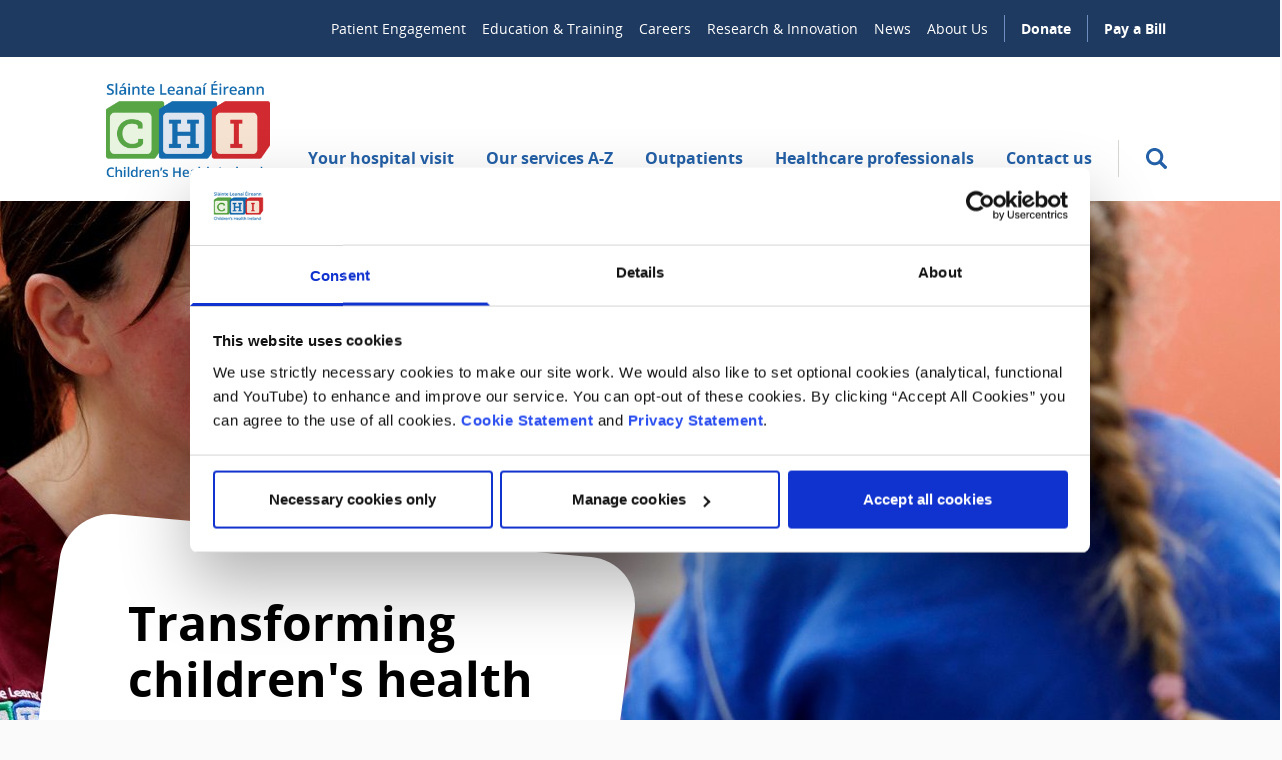

--- FILE ---
content_type: text/html; charset=utf-8
request_url: https://www.childrenshealthireland.ie/
body_size: 87383
content:


<!doctype html>
<html lang="en" class="">
    <head>
        
        <meta charset="utf-8" />
        <title>Children&#x27;s Health Ireland | Transforming children&#x27;s health</title>
        <meta name="description" content="Children’s Health Ireland operates acute paediatric services for the greater Dublin area and all national paediatric services, some of which are on an all-island basis." />
        <meta name="viewport" content="width=device-width, initial-scale=1" />

        
        

        

        
    
        
        <script>(function(w,d,s,l,i){w[l]=w[l]||[];w[l].push({'gtm.start':
            new Date().getTime(),event:'gtm.js'});var f=d.getElementsByTagName(s)[0],
                                                      j=d.createElement(s),dl=l!='dataLayer'?'&l='+l:'';j.async=true;j.src=
                'https://www.googletagmanager.com/gtm.js?id='+i+dl;f.parentNode.insertBefore(j,f);
        })(window,document,'script','dataLayer','GTM\u002DK5WX825');</script>
    

    
    <link rel="apple-touch-icon" sizes="180x180" href="/apple-touch-icon.png">
    <link rel="icon" type="image/png" sizes="32x32" href="/favicon-32x32.png">
    <link rel="icon" type="image/png" sizes="16x16" href="/favicon-16x16.png">
    <link rel="manifest" href="/site.webmanifest">
    <link rel="mask-icon" href="/safari-pinned-tab.svg" color="#5bbad5">
    <meta name="msapplication-TileColor" content="#da532c">
    <meta name="theme-color" content="#ffffff">

    
    <meta name="twitter:card" content="summary" />
    <meta name="twitter:site" content="@CHI_Ireland" />
    <meta name="twitter:title" content="Transforming children&#x27;s health" />
    <meta name="twitter:description" content="">
    
        <meta name="twitter:image" content="https://www.childrenshealthireland.ie/static/images/jennie-and-emilie.0d7a35c088ce.jpg">
    

    
    <meta property="fb:app_id" content="" />
    <meta property="og:type" content="website" />
    <meta property="og:url" content="/" />
    <meta property="og:title" content="Transforming children&#x27;s health" />
    
        <meta name="og:image" content="https://www.childrenshealthireland.ie/static/images/jennie-and-emilie.0d7a35c088ce.jpg">
    
    <meta property="og:description" content="" />
    <meta property="og:site_name" content="Children&#x27;s Health Ireland" />

    
    
        
            
                <link rel="canonical" href="https://www.childrenshealthireland.ie/" />
                <link rel="alternate" href="https://www.childrenshealthireland.ie/" hreflang="en" />
            
        
        
            
            <link rel="alternate" href="https://www.childrenshealthireland.ie/ga/" hreflang="ga" />
        
    


        <link rel="stylesheet" type="text/css" href="/static/css/main.8415331501fb.css">

        
    </head>

    <body class="mx-auto bg-grey-100 max-w-bodyWidth overflow-x-hidden template-home-page">
        
    
        
        <noscript><iframe src="https://www.googletagmanager.com/ns.html?id=GTM-K5WX825"
                          height="0" width="0" style="display:none;visibility:hidden"></iframe></noscript>
    


        <svg style="display: none;" xmlns="http://www.w3.org/2000/svg" xmlns:xlink="http://www.w3.org/1999/xlink">

    <symbol id="magnifying-glass" viewBox="0 0 250.313 250.313">
        <path d="M244.186,214.604l-54.379-54.378c-0.289-0.289-0.628-0.491-0.93-0.76
                 c10.7-16.231,16.945-35.66,16.945-56.554C205.822,46.075,159.747,0,102.911,0S0,46.075,0,102.911
                 c0,56.835,46.074,102.911,102.91,102.911c20.895,0,40.323-6.245,56.554-16.945c0.269,0.301,0.47,0.64,0.759,0.929l54.38,54.38
                 c8.169,8.168,21.413,8.168,29.583,0C252.354,236.017,252.354,222.773,244.186,214.604z M102.911,170.146
                 c-37.134,0-67.236-30.102-67.236-67.235c0-37.134,30.103-67.236,67.236-67.236c37.132,0,67.235,30.103,67.235,67.236
                 C170.146,140.044,140.043,170.146,102.911,170.146z"></path>
    </symbol>

    <symbol id="search" viewBox="0 0 32 32">
        <path d="M26.28 24.387 20.8 18.92a9.334 9.334 0 1 0-1.88 1.88l5.466 5.48a1.333 1.333 0 0 0 1.894 0 1.335 1.335 0 0 0 0-1.893ZM6.667 13.333a6.667 6.667 0 1 1 13.333 0 6.667 6.667 0 0 1-13.333 0Z"/>
    </symbol>

    <symbol id="twitter" viewBox="0 0 20.56 18.88">
        <path d="M20.56,2.24A7.69,7.69,0,0,1,18.14,3,4.71,4.71,0,0,0,20,.35,7.86,7.86,0,0,1,17.31,1.5,4,4,0,0,0,14.23,0,4.52,4.52,0,0,0,10,4.77a5.32,5.32,0,0,0,.11,1.09,11.58,11.58,0,0,1-8.69-5,5.24,5.24,0,0,0-.57,2.4,5,5,0,0,0,1.88,4,3.86,3.86,0,0,1-1.91-.6V6.7a4.66,4.66,0,0,0,3.38,4.67,3.67,3.67,0,0,1-1.11.17,3.72,3.72,0,0,1-.79-.08,4.32,4.32,0,0,0,3.94,3.31,7.87,7.87,0,0,1-5.24,2,7.51,7.51,0,0,1-1-.07,11,11,0,0,0,6.47,2.14c7.76,0,12-7.26,12-13.56,0-.21,0-.41,0-.62a9.25,9.25,0,0,0,2.1-2.47"></path>
    </symbol>

    <symbol id="facebook" viewBox="0 0 8.95 20.95">
        <path d="M0,6.93H1.92V4.82a6.24,6.24,0,0,1,.62-3.25A3.29,3.29,0,0,1,5.51,0,10.75,10.75,0,0,1,8.95.39L8.47,3.6a5.8,5.8,0,0,0-1.54-.26c-.75,0-1.41.3-1.41,1.14V6.93H8.57l-.21,3.13H5.51V21H1.92V10.06H0Z"></path>
    </symbol>

    <symbol id="home" viewBox="0 0 512 512">
        <g><path d="M506.555,208.064L263.859,30.367c-4.68-3.426-11.038-3.426-15.716,0L5.445,208.064 c-5.928,4.341-7.216,12.665-2.875,18.593s12.666,7.214,18.593,2.875L256,57.588l234.837,171.943c2.368,1.735,5.12,2.57,7.848,2.57 c4.096,0,8.138-1.885,10.744-5.445C513.771,220.729,512.483,212.405,506.555,208.064z"></path></g>
        <g><path d="M442.246,232.543c-7.346,0-13.303,5.956-13.303,13.303v211.749H322.521V342.009c0-36.68-29.842-66.52-66.52-66.52 s-66.52,29.842-66.52,66.52v115.587H83.058V245.847c0-7.347-5.957-13.303-13.303-13.303s-13.303,5.956-13.303,13.303v225.053 c0,7.347,5.957,13.303,13.303,13.303h133.029c6.996,0,12.721-5.405,13.251-12.267c0.032-0.311,0.052-0.651,0.052-1.036v-128.89 c0-22.009,17.905-39.914,39.914-39.914s39.914,17.906,39.914,39.914v128.89c0,0.383,0.02,0.717,0.052,1.024 c0.524,6.867,6.251,12.279,13.251,12.279h133.029c7.347,0,13.303-5.956,13.303-13.303V245.847  C455.549,238.499,449.593,232.543,442.246,232.543z"></path></g>
    </symbol>

    <symbol id="close" viewBox="0 0 20 20">
        <path d="m11.88 10 7.067-7.053a1.34 1.34 0 0 0-1.894-1.894L10 8.12 2.947 1.053a1.339 1.339 0 1 0-1.894 1.894L8.12 10l-7.067 7.053a1.335 1.335 0 0 0 0 1.894 1.334 1.334 0 0 0 1.894 0L10 11.88l7.053 7.067a1.336 1.336 0 0 0 2.185-.434 1.334 1.334 0 0 0-.291-1.46L11.88 10Z"/>
    </symbol>

    <symbol id="arrow" viewBox="0 0 160 160">
        <path d="M88 80l-48 48 16 16 64-64-64-64-16 16 48 48z"></path>
    </symbol>

    <symbol id="minus" viewBox="0 0 24 24">
        <path fill-rule="evenodd" d="M12 10.8h4.8a1.2 1.2 0 0 1 0 2.4H7.2a1.2 1.2 0 0 1 0-2.4H12Z" clip-rule="evenodd"/>
    </symbol>

    <symbol id="plus" viewBox="0 0 24 24">
        <path fill-rule="evenodd" d="M12 6a1.2 1.2 0 0 1 1.2 1.2v3.6h3.6a1.2 1.2 0 0 1 0 2.4h-3.6v3.6a1.2 1.2 0 0 1-2.4 0v-3.6H7.2a1.2 1.2 0 0 1 0-2.4h3.6V7.2A1.2 1.2 0 0 1 12 6Z" clip-rule="evenodd"/>
    </symbol>

    <symbol id="cross" viewBox="0 0 24 24">
        <path d="M17 18.5c-.4 0-.8-.1-1.1-.4l-10-10c-.6-.6-.6-1.6 0-2.1.6-.6 1.5-.6 2.1 0l10 10c.6.6.6 1.5 0 2.1-.3.3-.6.4-1 .4Z"/><path d="M7 18.5c-.4 0-.8-.1-1.1-.4-.6-.6-.6-1.5 0-2.1l10-10c.6-.6 1.5-.6 2.1 0 .6.6.6 1.5 0 2.1l-10 10c-.3.3-.6.4-1 .4Z"/>
    </symbol>

    <symbol id="tick" viewBox="0 0 24 24">
        <path fill-rule="evenodd" d="M19.823 6.394a2 2 0 0 1-.017 2.829l-9.898 9.78-5.705-5.572a2 2 0 1 1 2.794-2.862l2.895 2.827 7.102-7.019a2 2 0 0 1 2.829.017Z" clip-rule="evenodd"/>
    </symbol>

    <symbol id="external" viewBox="0 0 32 32">
        <g clip-path="url(#a)"><path d="M18.91 0v2.91H27L9.136 20.772l2.091 2.09L29.091 5v8.09H32V0H18.91ZM0 5.818V32h26.182V13.09L23.272 16v13.09H2.91V8.728H16l2.91-2.909H0Z"/></g><defs><clipPath id="a"><path fill="#fff" d="M0 0h32v32H0z"/></clipPath></defs>
    </symbol>

    <symbol id="information" viewBox="0 0 32 32">
        <g fill="#2460A7" clip-path="url(#a)"><path fill-rule="evenodd" d="M13.46 8.798C13.46 7.256 14.814 6 16.48 6c1.664 0 3.02 1.256 3.02 2.798 0 1.541-1.356 2.798-3.02 2.798-1.663 0-3.02-1.257-3.02-2.798Zm1.628 0c0 .71.626 1.29 1.393 1.29.766 0 1.392-.58 1.392-1.29 0-.71-.626-1.29-1.392-1.29-.767 0-1.393.58-1.393 1.29Zm-1.102 8.534H12.5v-4.504h6.347V26h-4.86v-8.668Zm3.234-2.992h-3.093V15.827h1.487v8.669h1.606V14.34Z" clip-rule="evenodd"/><path d="M16 0C7.177 0 0 7.177 0 16s7.177 16 16 16 16-7.177 16-16S24.823 0 16 0ZM1.359 16C1.359 7.926 7.926 1.359 16 1.359S30.641 7.929 30.641 16 24.074 30.641 16 30.641 1.359 24.074 1.359 16Z"/></g><defs><clipPath id="a"><path fill="#fff" d="M0 0h32v32H0z"/></clipPath></defs>
    </symbol>

    <symbol id="arrow-alt" viewBox="0 0 16 8">
        <path d="M.116 3.66l2.73-3a.51.51 0 01.87.34v2h11a1 1 0 110 2h-11v2a.5.5 0 01-.32.46.39.39 0 01-.18 0 .52.52 0 01-.37-.16l-2.73-3a.5.5 0 010-.64z" />
    </symbol>

    <symbol id="paper-plane" viewBox="0 0 32 32">
        <g clip-path="url(#a)"><path d="m0 13.213 1.974 1.262 9.152 5.998 5.997 9.152 1.262 1.973.83-2.07 10.143-25.67 1.048-2.666L27.74 2.24 2.07 12.383l-2.07.83Zm5.121.594 18.114-7.17-11.497 11.498-6.617-4.328Zm8.342 6.053L24.96 8.363l-7.169 18.114-4.328-6.617Z"/></g><defs><clipPath id="a"><path fill="#fff" d="M0 0h32v32H0z"/></clipPath></defs>
    </symbol>

    <symbol id="chain" viewBox="0 0 14 14">
        <path d="M10.354 0c-.975 0-1.9.385-2.588 1.076l-.857.856a3.647 3.647 0 00-1.076 2.589c0 .462.09.914.256 1.33l.947-.947a2.5 2.5 0 01.693-2.151l.857-.857c.47-.47 1.105-.73 1.768-.73s1.28.26 1.75.73c.969.968.969 2.55 0 3.518l-.857.857C10.778 6.74 10.142 7 9.48 7c-.13 0-.257-.014-.383-.036l-.948.947a3.643 3.643 0 003.92-.82l.857-.857A3.647 3.647 0 0014 3.646c0-.975-.385-1.88-1.075-2.57A3.601 3.601 0 0010.354 0zm-1.44 4.247L4.247 8.914l.839.839 4.667-4.667-.839-.839zM4.521 5.833c-.975 0-1.9.385-2.589 1.076l-.856.857A3.647 3.647 0 000 10.354c0 .975.385 1.88 1.076 2.57A3.601 3.601 0 003.646 14c.975 0 1.9-.385 2.588-1.075l.857-.857a3.647 3.647 0 001.076-2.589c0-.462-.09-.914-.256-1.33l-.947.947a2.5 2.5 0 01-.693 2.151l-.857.857c-.47.47-1.105.73-1.768.73s-1.28-.26-1.75-.73a2.493 2.493 0 010-3.518l.857-.857C3.222 7.26 3.858 7 4.52 7c.13 0 .257.014.383.036l.948-.947a3.591 3.591 0 00-1.331-.256z" />
    </symbol>

    <symbol id="instagram" viewBox="0 0 14 14">
        <path d="M4.06 0h5.88C12.18 0 14 1.82 14 4.06v5.88A4.06 4.06 0 019.94 14H4.06C1.82 14 0 12.18 0 9.94V4.06A4.06 4.06 0 014.06 0zm-.14 1.4A2.52 2.52 0 001.4 3.92v6.16a2.518 2.518 0 002.52 2.52h6.16a2.52 2.52 0 002.52-2.52V3.92a2.518 2.518 0 00-2.52-2.52H3.92zm6.755 1.05a.875.875 0 110 1.75.875.875 0 010-1.75zM7 3.5a3.5 3.5 0 110 7 3.5 3.5 0 010-7zm0 1.4a2.1 2.1 0 100 4.2 2.1 2.1 0 000-4.2z" />
    </symbol>

    <symbol id="linkedin" viewBox="0 0 14 14">
        <path d="M12.444 0A1.556 1.556 0 0114 1.556v10.888A1.556 1.556 0 0112.444 14H1.556A1.556 1.556 0 010 12.444V1.556A1.556 1.556 0 011.556 0h10.888zm-.388 12.056V7.933A2.536 2.536 0 009.52 5.398c-.661 0-1.431.404-1.804 1.01v-.862h-2.17v6.51h2.17V8.22a1.085 1.085 0 112.17 0v3.835h2.17zM3.018 4.324a1.307 1.307 0 001.306-1.306 1.311 1.311 0 10-1.306 1.306zm1.08 7.732v-6.51H1.945v6.51H4.1z" />
    </symbol>

    <symbol id="vimeo" viewBox="0 0 448 512">
        <path d="M403.2 32H44.8C20.1 32 0 52.1 0 76.8v358.4C0 459.9 20.1 480 44.8 480h358.4c24.7 0 44.8-20.1 44.8-44.8V76.8c0-24.7-20.1-44.8-44.8-44.8zM377 180.8c-1.4 31.5-23.4 74.7-66 129.4-44 57.2-81.3 85.8-111.7 85.8-18.9 0-34.8-17.4-47.9-52.3-25.5-93.3-36.4-148-57.4-148-2.4 0-10.9 5.1-25.4 15.2l-15.2-19.6c37.3-32.8 72.9-69.2 95.2-71.2 25.2-2.4 40.7 14.8 46.5 51.7 20.7 131.2 29.9 151 67.6 91.6 13.5-21.4 20.8-37.7 21.8-48.9 3.5-33.2-25.9-30.9-45.8-22.4 15.9-52.1 46.3-77.4 91.2-76 33.3.9 49 22.5 47.1 64.7z"></path>
    </symbol>

    <symbol id="globe" viewBox="0 0 16 16">
        <path fill-rule="evenodd" clip-rule="evenodd" d="M0 8a8 8 0 1116 0A8 8 0 010 8zm5.444 5.952a6.502 6.502 0 01-2.96-2.558h2.323c.096.705.23 1.357.41 1.933.066.212.141.421.227.625zm.902-2.558c.083.55.19 1.047.325 1.478.394 1.262.887 1.604 1.329 1.604.442 0 .935-.342 1.33-1.604.134-.431.241-.928.324-1.478H6.346zM9.813 9.87H6.187A28.75 28.75 0 016.13 8c0-.653.018-1.28.057-1.87h3.626c.039.59.057 1.217.057 1.87s-.018 1.28-.057 1.87zm1.38 1.524c-.096.705-.23 1.357-.41 1.933a6.86 6.86 0 01-.227.625 6.503 6.503 0 002.96-2.558h-2.323zm3.01-1.524H11.34c.037-.605.054-1.233.054-1.87s-.017-1.265-.054-1.87h2.862c.178.592.274 1.22.274 1.87 0 .65-.096 1.278-.274 1.87zm-.686-5.264a6.502 6.502 0 00-2.961-2.558c.086.204.161.414.228.625.18.576.313 1.228.41 1.933h2.323zm-3.863 0a9.984 9.984 0 00-.325-1.478C8.935 1.866 8.442 1.524 8 1.524c-.442 0-.935.342-1.329 1.604a9.984 9.984 0 00-.325 1.478h3.308zm-4.847 0c.096-.705.23-1.357.41-1.933.066-.211.141-.421.227-.625a6.502 6.502 0 00-2.96 2.558h2.323zM1.797 6.13A6.476 6.476 0 001.525 8c0 .65.096 1.278.274 1.87H4.66A30.572 30.572 0 014.606 8c0-.637.017-1.265.054-1.87H1.798z" />
    </symbol>

    <symbol id="arrow-up" viewBox="0 0 24 24">
        <path d="m12.15 4.4-3 2.73a.51.51 0 0 0 .34.87h2v11a1 1 0 1 0 2 0V8h2a.5.5 0 0 0 .46-.32.391.391 0 0 0 0-.18.52.52 0 0 0-.16-.37l-3-2.73a.5.5 0 0 0-.64 0Z"/>
    </symbol>

    <symbol id="credit-card" viewBox="0 0 24 18" fill="none">
        <path fill="#2460A7" fill-rule="evenodd" d="M2.182 3.247c0-.576.476-1.065 1.09-1.065h17.455c.615 0 1.091.489 1.091 1.065v2.144H2.182V3.247ZM0 6.482V3.247C0 1.442 1.477 0 3.273 0h17.454C22.523 0 24 1.442 24 3.247v10.781c0 1.806-1.477 3.248-3.273 3.248H3.273C1.477 17.276 0 15.834 0 14.028V6.482Zm21.818 1.09v6.456c0 .577-.476 1.066-1.09 1.066H3.272c-.615 0-1.091-.49-1.091-1.066V7.572h19.636Z" clip-rule="evenodd"/>
    </symbol>

    <symbol id="error" viewBox="0 0 18 18" fill="none">
        <path fill-rule="evenodd" clip-rule="evenodd" d="M8.99952 0.28125C9.71446 0.28125 10.3677 0.678577 10.703 1.31801L17.7744 14.8525C17.9309 15.1498 18.0084 15.4833 17.9993 15.8201C17.9902 16.1569 17.8947 16.4856 17.7223 16.7737C17.3707 17.3653 16.753 17.7187 16.0709 17.7187H1.92818C1.59564 17.7206 1.26838 17.6344 0.978865 17.4686C0.689346 17.3029 0.44762 17.0633 0.277657 16.7737C0.10528 16.4856 0.00984366 16.1569 0.00072155 15.8201C-0.00840056 15.4833 0.0691051 15.1498 0.225626 14.8525L7.296 1.31899C7.63131 0.678577 8.28458 0.28125 8.99952 0.28125ZM8.99952 2.23274L1.92818 15.7663H16.0757L8.99952 2.23274ZM9.96342 6.98016H8.03636V11.8613H9.96342V6.98016ZM9.96246 12.8376H8.0354V14.79H9.96246V12.8376Z" fill="#DD3627"/>
    </symbol>


    <symbol id="key" fill="none" viewBox="0 0 24 20">
        <g clip-path="url(#a)"><path fill="#417E3A" d="M9.552 1.046a6.82 6.82 0 1 1 1.943 12.38l-.851.852a.91.91 0 0 1-.643.267H8.559L7.273 15.83v1.443a.91.91 0 0 1-.206.576l-.06.066-1.819 1.819a.91.91 0 0 1-.642.266H.909A.91.91 0 0 1 0 19.09v-3.636l.005-.09a.91.91 0 0 1 .262-.553l6.31-6.3a6.819 6.819 0 0 1 2.975-7.465Zm4.187.804a5.003 5.003 0 0 0-5.278 3.318 5.002 5.002 0 0 0 0 3.302.91.91 0 0 1-.13.845l-.086.098-6.427 6.418v2.35h2.35l1.287-1.285v-1.442a.91.91 0 0 1 .266-.642l1.818-1.819.067-.06a.91.91 0 0 1 .577-.206h1.441l.97-.97.098-.085a.909.909 0 0 1 .844-.13A5.001 5.001 0 1 0 13.74 1.85Zm.808 1.785a1.818 1.818 0 1 1 0 3.637 1.818 1.818 0 0 1 0-3.637Z"/></g><defs><clipPath id="a"><path fill="#fff" d="M0 0h20v20H0z"/></clipPath></defs>
    </symbol>

    <symbol id="compliance" viewBox="0 0 24 20" fill="none">
        <path fill="#417E3A" d="M18.75 9.09c0 5.046-3.6 9.765-8.438 10.91-4.837-1.145-8.437-5.864-8.437-10.91V3.637L10.313 0l8.437 3.636v5.455Zm-8.438 9.092c3.516-.91 6.563-4.964 6.563-8.891V4.818l-6.563-2.836L3.75 4.818v4.473c0 3.927 3.047 7.982 6.563 8.89Zm-1.874-3.636-3.75-3.637 1.321-1.282 2.428 2.346 6.179-5.991 1.322 1.29"/>
    </symbol>

    <symbol id="secure" viewBox="0 0 24 20" fill="none">
        <path fill="#417E3A" d="M15.645 8h-.282V5.429c0-1.44-.565-2.821-1.57-3.839A5.33 5.33 0 0 0 10 0a5.33 5.33 0 0 0-3.792 1.59 5.463 5.463 0 0 0-1.57 3.839V8h-.283c-.824 0-1.613.331-2.196.92a3.162 3.162 0 0 0-.909 2.223v5.714c0 .834.327 1.633.91 2.223.582.589 1.371.92 2.195.92h11.29c.824 0 1.613-.331 2.196-.92.582-.59.909-1.39.909-2.223v-5.714c0-.834-.327-1.633-.91-2.222A3.086 3.086 0 0 0 15.646 8ZM6.331 5.429c0-.986.386-1.93 1.074-2.627A3.647 3.647 0 0 1 10 1.714c.973 0 1.906.392 2.595 1.088a3.737 3.737 0 0 1 1.074 2.627V8H6.331V5.429Zm10.726 11.428c0 .379-.15.742-.414 1.01a1.403 1.403 0 0 1-.998.419H4.355c-.374 0-.733-.15-.998-.419a1.438 1.438 0 0 1-.413-1.01v-5.714c0-.379.148-.742.413-1.01s.624-.419.998-.419h11.29c.375 0 .733.15.998.419.265.268.413.631.413 1.01v5.714Z"/>
    </symbol>
</svg>


        

        
    <a href="#main-content" class="absolute -top-20 left-0 text-black bg-blue-500 p-4 focus:top-0" data-skip-link>Skip to main content</a>

    




<header class="hidden lg:block bg-blue-700">
    <div class="max-w-siteWidth m-auto p-4 py-4">
        

        
            <nav aria-label="Secondary">
                <ul class="flex justify-end">
                    
                        <li>
                            <a href="/youth-advisory-council/" class="text-white paragraph-sm px-2 py-1 hover:underline ">
                                Patient Engagement
                            </a>
                        </li>
                    
                        <li>
                            <a href="/education-training/" class="text-white paragraph-sm px-2 py-1 hover:underline ">
                                Education &amp; Training
                            </a>
                        </li>
                    
                        <li>
                            <a href="https://chi.jobs/" class="text-white paragraph-sm px-2 py-1 hover:underline ">
                                Careers
                            </a>
                        </li>
                    
                        <li>
                            <a href="/research-innovation-index/" class="text-white paragraph-sm px-2 py-1 hover:underline ">
                                Research &amp; Innovation
                            </a>
                        </li>
                    
                        <li>
                            <a href="/news/" class="text-white paragraph-sm px-2 py-1 hover:underline ">
                                News
                            </a>
                        </li>
                    
                        <li>
                            <a href="/about-us/" class="text-white paragraph-sm px-2 py-1 hover:underline pr-4">
                                About Us
                            </a>
                        </li>
                    
                    
                        <li>
                            <a href="https://www.childrenshealth.ie/saveasmile/" class="text-white paragraph-sm px-4 py-1 font-bold border-l border-blue-300 hover:underline ">
                                Donate
                            </a>
                        </li>
                    
                        <li>
                            <a href="/pay-a-bill/" class="text-white paragraph-sm px-4 py-1 font-bold border-l border-blue-300 hover:underline pr-2">
                                Pay a Bill
                            </a>
                        </li>
                    
                </ul>
            </nav>
        
    </div>
</header>


<header class="header" data-header>
    <div class="header__inner max-w-siteWidth m-auto py-4 lg:py-6 px-4">
        <a href="/" class="header__logo-link" aria-label="Children's Health Ireland logo">
            <img class="header__logo" src="/static/images/logo.2f2681a198e0.png" alt="Children's Health Ireland logo">
        </a>

        <div class="header__menu-toggle">
            <button class="header__search-toggle" aria-label="Toggle search" data-toggle-search>
                <svg class="header__search-icon" aria-hidden="true">
                    <use href="#magnifying-glass"></use>
                </svg>

                <svg class="header__search-icon header__search-icon--close" aria-hidden="true">
                    <use xlink:href="#close"></use>
                </svg>
            </button>

            <button class="button button-menu-toggle" data-mobile-menu-toggle aria-haspopup="true" aria-label="Mobile menu toggle">
                <div class="sr-only">Menu</div>
                <div class="button-menu-toggle__lines">
                    <span class="button-menu-toggle__line"></span>
                    <span class="button-menu-toggle__line"></span>
                    <span class="button-menu-toggle__line"></span>
                    <span class="button-menu-toggle__line"></span>
                </div>
            </button>
        </div>
        <section class="header__menu header__menus--desktop">
            
                
<nav aria-label="Primary">
    <ul class="nav primary-nav">
        
            <li class="primary-nav__item" data-desktop-nav-item>
                <a class="primary-nav__link" href="/your-hospital-visit/" data-nav-link data-open-subnav>
                    Your hospital visit
                </a>
                <div class="dropdown">
                    <div class="max-w-siteWidth m-auto py-10 px-4">
                        <div class="dropdown__column-container">
                            <div class="dropdown__column-navigation">
                                <p class="dropdown__title">
                                    <a
                                        class="dropdown__title-link"
                                        href="/your-hospital-visit/"
                                        data-desktop-nav-link
                                    >
                                        Your hospital visit
                                    </a>
                                    <svg class="dropdown__title-link-icon" aria-hidden="true">
                                        <use xlink:href="#arrow"></use>
                                    </svg>
                                </p>
                                <div class="dropdown__columns dropdown__columns--3">
                                    
                                        

<div class="dropdown__column">
    
        <ul class="secondary-nav">
            <li class="secondary-nav__item">
                
                    <a
                        href="/your-hospital-visit/our-locations/"
                        class="secondary-nav__link"
                        data-desktop-nav-link>
                        <svg class="secondary-nav__icon" aria-hidden="true">
                            <use href="#arrow"></use>
                        </svg>
                        Our locations
                    </a>
                
                
                    <ul class="secondary-nav__tertiary">
                        
                            <li class="secondary-nav__item secondary-nav__item--tertiary">
                                

<a href="/your-hospital-visit/our-locations/connolly-by-appointment/">
    CHI at Connolly (by appointment)
</a>


                            </li>
                        
                            <li class="secondary-nav__item secondary-nav__item--tertiary">
                                

<a href="/your-hospital-visit/our-locations/chi-at-crumlin/">
    CHI at Crumlin
</a>


                            </li>
                        
                            <li class="secondary-nav__item secondary-nav__item--tertiary">
                                

<a href="/your-hospital-visit/our-locations/tallaght/">
    CHI at Tallaght
</a>


                            </li>
                        
                            <li class="secondary-nav__item secondary-nav__item--tertiary">
                                

<a href="/your-hospital-visit/our-locations/temple/">
    CHI at Temple Street
</a>


                            </li>
                        
                    </ul>
                
            </li>
        </ul>
    
</div>

                                    
                                        

<div class="dropdown__column">
    
        <ul class="secondary-nav">
            <li class="secondary-nav__item">
                
                    <a
                        href="/your-hospital-visit/staying-in-hospital/"
                        class="secondary-nav__link"
                        data-desktop-nav-link>
                        <svg class="secondary-nav__icon" aria-hidden="true">
                            <use href="#arrow"></use>
                        </svg>
                        Staying in Hospital
                    </a>
                
                
                    <ul class="secondary-nav__tertiary">
                        
                            <li class="secondary-nav__item secondary-nav__item--tertiary">
                                

<a href="/list-of-wards/">
    Find a ward
</a>


                            </li>
                        
                            <li class="secondary-nav__item secondary-nav__item--tertiary">
                                

<a href="/your-hospital-visit/staying-in-hospital/preparing-for-your-stay/">
    Preparing for your stay
</a>


                            </li>
                        
                            <li class="secondary-nav__item secondary-nav__item--tertiary">
                                

<a href="/your-hospital-visit/staying-in-hospital/parent-accommodation/">
    Parent accommodation
</a>


                            </li>
                        
                    </ul>
                
            </li>
        </ul>
    
</div>

                                    
                                        

<div class="dropdown__column">
    
        <ul class="secondary-nav">
            <li class="secondary-nav__item">
                
                    <a
                        href="/outpatients/"
                        class="secondary-nav__link"
                        data-desktop-nav-link>
                        <svg class="secondary-nav__icon" aria-hidden="true">
                            <use href="#arrow"></use>
                        </svg>
                        Outpatients
                    </a>
                
                
            </li>
        </ul>
    
        <ul class="secondary-nav">
            <li class="secondary-nav__item">
                
                    <a
                        href="/your-hospital-visit/visiting-guidelines-for-chi/"
                        class="secondary-nav__link"
                        data-desktop-nav-link>
                        <svg class="secondary-nav__icon" aria-hidden="true">
                            <use href="#arrow"></use>
                        </svg>
                        Visiting guidelines
                    </a>
                
                
            </li>
        </ul>
    
        <ul class="secondary-nav">
            <li class="secondary-nav__item">
                
                    <a
                        href="/your-hospital-visit/staying-safe-during-your-visit/"
                        class="secondary-nav__link"
                        data-desktop-nav-link>
                        <svg class="secondary-nav__icon" aria-hidden="true">
                            <use href="#arrow"></use>
                        </svg>
                        Staying safe
                    </a>
                
                
            </li>
        </ul>
    
        <ul class="secondary-nav">
            <li class="secondary-nav__item">
                
                    <a
                        href="/your-hospital-visit/neurodivergent/"
                        class="secondary-nav__link"
                        data-desktop-nav-link>
                        <svg class="secondary-nav__icon" aria-hidden="true">
                            <use href="#arrow"></use>
                        </svg>
                        Hospital Visits for Neurodivergent Children
                    </a>
                
                
            </li>
        </ul>
    
</div>

                                    
                                </div>
                            </div>
                            
                                

<div class="dropdown__column-featured">
    <div class="dropdown__featured">

        
        
        <div class="featured-cta-mobile">
            <a href="/outpatients/blood-tests/" class="featured-cta-mobile__link">
                Book a blood test
                <svg class="featured-cta-mobile__icon" aria-hidden="true">
                    <use href="#arrow"></use>
                </svg>
            </a>
        </div>

        
        <a href="/outpatients/blood-tests/" class="featured-cta-desktop">
            
            <div class="featured-cta-desktop__image rounded-md">
                <img src="https://media.childrenshealthireland.ie/images/CHI_at_Connolly_4.2e16d0ba.fill-215x245.png" alt="CHI at Connolly 4" class="featured-cta-desktop__img rounded-md" width="215" height="245" />
                <p class="featured-cta-desktop__copy">
                    Book a blood test
                    <svg class="featured-cta-desktop__icon" aria-hidden="true">
                        <use href="#arrow"></use>
                    </svg>
                </p>
            </div>
        </a>
    </div>
</div>

                            
                        </div>
                    </div>
                </div>
            </li>
        
            <li class="primary-nav__item" data-desktop-nav-item>
                <a class="primary-nav__link" href="/list-of-services/" data-nav-link data-open-subnav>
                    Our services A-Z
                </a>
                <div class="dropdown">
                    <div class="max-w-siteWidth m-auto py-10 px-4">
                        <div class="dropdown__column-container">
                            <div class="dropdown__column-navigation">
                                <p class="dropdown__title">
                                    <a
                                        class="dropdown__title-link"
                                        href="/list-of-services/"
                                        data-desktop-nav-link
                                    >
                                        Our services A-Z
                                    </a>
                                    <svg class="dropdown__title-link-icon" aria-hidden="true">
                                        <use xlink:href="#arrow"></use>
                                    </svg>
                                </p>
                                <div class="dropdown__columns dropdown__columns--3">
                                    
                                        

<div class="dropdown__column">
    
        <ul class="secondary-nav">
            <li class="secondary-nav__item">
                
                    <a
                        href="/list-of-services/"
                        class="secondary-nav__link"
                        data-desktop-nav-link>
                        <svg class="secondary-nav__icon" aria-hidden="true">
                            <use href="#arrow"></use>
                        </svg>
                        Find a service
                    </a>
                
                
            </li>
        </ul>
    
        <ul class="secondary-nav">
            <li class="secondary-nav__item">
                
                    <a
                        href="/list-of-consultants/"
                        class="secondary-nav__link"
                        data-desktop-nav-link>
                        <svg class="secondary-nav__icon" aria-hidden="true">
                            <use href="#arrow"></use>
                        </svg>
                        Find a consultant
                    </a>
                
                
            </li>
        </ul>
    
        <ul class="secondary-nav">
            <li class="secondary-nav__item">
                
                    <a
                        href="/list-of-wards/"
                        class="secondary-nav__link"
                        data-desktop-nav-link>
                        <svg class="secondary-nav__icon" aria-hidden="true">
                            <use href="#arrow"></use>
                        </svg>
                        Find a ward
                    </a>
                
                
            </li>
        </ul>
    
        <ul class="secondary-nav">
            <li class="secondary-nav__item">
                
                    <a
                        href="/about-us/family-engagement/"
                        class="secondary-nav__link"
                        data-desktop-nav-link>
                        <svg class="secondary-nav__icon" aria-hidden="true">
                            <use href="#arrow"></use>
                        </svg>
                        Patient and Family Engagement
                    </a>
                
                
            </li>
        </ul>
    
</div>

                                    
                                        

<div class="dropdown__column">
    
        <ul class="secondary-nav">
            <li class="secondary-nav__item">
                
                    <a
                        href="/list-of-services/emergency-department/"
                        class="secondary-nav__link"
                        data-desktop-nav-link>
                        <svg class="secondary-nav__icon" aria-hidden="true">
                            <use href="#arrow"></use>
                        </svg>
                        Emergency care
                    </a>
                
                
            </li>
        </ul>
    
        <ul class="secondary-nav">
            <li class="secondary-nav__item">
                
                    <a
                        href="/your-hospital-visit/our-locations/connolly-by-appointment/"
                        class="secondary-nav__link"
                        data-desktop-nav-link>
                        <svg class="secondary-nav__icon" aria-hidden="true">
                            <use href="#arrow"></use>
                        </svg>
                        Urgent Care
                    </a>
                
                
            </li>
        </ul>
    
</div>

                                    
                                        

<div class="dropdown__column">
    
        <ul class="secondary-nav">
            <li class="secondary-nav__item">
                
                    <a
                        href="/outpatients/"
                        class="secondary-nav__link"
                        data-desktop-nav-link>
                        <svg class="secondary-nav__icon" aria-hidden="true">
                            <use href="#arrow"></use>
                        </svg>
                        Outpatients appointments
                    </a>
                
                
            </li>
        </ul>
    
        <ul class="secondary-nav">
            <li class="secondary-nav__item">
                
                    <a
                        href="/your-hospital-visit/patient-information-leaflets/"
                        class="secondary-nav__link"
                        data-desktop-nav-link>
                        <svg class="secondary-nav__icon" aria-hidden="true">
                            <use href="#arrow"></use>
                        </svg>
                        Patient Information Leaflets
                    </a>
                
                
            </li>
        </ul>
    
</div>

                                    
                                </div>
                            </div>
                            
                                

<div class="dropdown__column-featured">
    <div class="dropdown__featured">

        
        
        <div class="featured-cta-mobile">
            <a href="/outpatients/" class="featured-cta-mobile__link">
                Manage an appointment
                <svg class="featured-cta-mobile__icon" aria-hidden="true">
                    <use href="#arrow"></use>
                </svg>
            </a>
        </div>

        
        <a href="/outpatients/" class="featured-cta-desktop">
            
            <div class="featured-cta-desktop__image rounded-md">
                <img src="https://media.childrenshealthireland.ie/images/eric-rothermel-FoKO4DpXamQ-unsplas.2e16d0ba.fill-215x245.jpg" alt="calendar" class="featured-cta-desktop__img rounded-md" width="215" height="245" />
                <p class="featured-cta-desktop__copy">
                    Manage an appointment
                    <svg class="featured-cta-desktop__icon" aria-hidden="true">
                        <use href="#arrow"></use>
                    </svg>
                </p>
            </div>
        </a>
    </div>
</div>

                            
                        </div>
                    </div>
                </div>
            </li>
        
            <li class="primary-nav__item" data-desktop-nav-item>
                <a class="primary-nav__link" href="/outpatients/" data-nav-link data-open-subnav>
                    Outpatients
                </a>
                <div class="dropdown">
                    <div class="max-w-siteWidth m-auto py-10 px-4">
                        <div class="dropdown__column-container">
                            <div class="dropdown__column-navigation">
                                <p class="dropdown__title">
                                    <a
                                        class="dropdown__title-link"
                                        href="/outpatients/"
                                        data-desktop-nav-link
                                    >
                                        Outpatients
                                    </a>
                                    <svg class="dropdown__title-link-icon" aria-hidden="true">
                                        <use xlink:href="#arrow"></use>
                                    </svg>
                                </p>
                                <div class="dropdown__columns dropdown__columns--2">
                                    
                                        

<div class="dropdown__column">
    
        <ul class="secondary-nav">
            <li class="secondary-nav__item">
                
                    <a
                        href="/outpatients/"
                        class="secondary-nav__link"
                        data-desktop-nav-link>
                        <svg class="secondary-nav__icon" aria-hidden="true">
                            <use href="#arrow"></use>
                        </svg>
                        Outpatients appointments
                    </a>
                
                
            </li>
        </ul>
    
</div>

                                    
                                        

<div class="dropdown__column">
    
        <ul class="secondary-nav">
            <li class="secondary-nav__item">
                
                    <a
                        href="/outpatients/blood-tests/"
                        class="secondary-nav__link"
                        data-desktop-nav-link>
                        <svg class="secondary-nav__icon" aria-hidden="true">
                            <use href="#arrow"></use>
                        </svg>
                        Blood tests
                    </a>
                
                
            </li>
        </ul>
    
        <ul class="secondary-nav">
            <li class="secondary-nav__item">
                
                    <a
                        href="/outpatients/video-consultations/"
                        class="secondary-nav__link"
                        data-desktop-nav-link>
                        <svg class="secondary-nav__icon" aria-hidden="true">
                            <use href="#arrow"></use>
                        </svg>
                        Video consultations
                    </a>
                
                
            </li>
        </ul>
    
</div>

                                    
                                </div>
                            </div>
                            
                                

<div class="dropdown__column-featured">
    <div class="dropdown__featured">

        
        
        <div class="featured-cta-mobile">
            <a href="/outpatients/" class="featured-cta-mobile__link">
                Manage an appointment
                <svg class="featured-cta-mobile__icon" aria-hidden="true">
                    <use href="#arrow"></use>
                </svg>
            </a>
        </div>

        
        <a href="/outpatients/" class="featured-cta-desktop">
            
            <div class="featured-cta-desktop__image rounded-md">
                <img src="https://media.childrenshealthireland.ie/images/eric-rothermel-FoKO4DpXamQ-unsplas.2e16d0ba.fill-215x245.jpg" alt="calendar" class="featured-cta-desktop__img rounded-md" width="215" height="245" />
                <p class="featured-cta-desktop__copy">
                    Manage an appointment
                    <svg class="featured-cta-desktop__icon" aria-hidden="true">
                        <use href="#arrow"></use>
                    </svg>
                </p>
            </div>
        </a>
    </div>
</div>

                            
                        </div>
                    </div>
                </div>
            </li>
        
            <li class="primary-nav__item" data-desktop-nav-item>
                <a class="primary-nav__link" href="/healthcare-professionals/" data-nav-link data-open-subnav>
                    Healthcare professionals
                </a>
                <div class="dropdown">
                    <div class="max-w-siteWidth m-auto py-10 px-4">
                        <div class="dropdown__column-container">
                            <div class="dropdown__column-navigation">
                                <p class="dropdown__title">
                                    <a
                                        class="dropdown__title-link"
                                        href="/healthcare-professionals/"
                                        data-desktop-nav-link
                                    >
                                        Healthcare professionals
                                    </a>
                                    <svg class="dropdown__title-link-icon" aria-hidden="true">
                                        <use xlink:href="#arrow"></use>
                                    </svg>
                                </p>
                                <div class="dropdown__columns dropdown__columns--3">
                                    
                                        

<div class="dropdown__column">
    
        <ul class="secondary-nav">
            <li class="secondary-nav__item">
                
                    <a
                        href="/healthcare-professionals/clinical-guidelines-clinibee/"
                        class="secondary-nav__link"
                        data-desktop-nav-link>
                        <svg class="secondary-nav__icon" aria-hidden="true">
                            <use href="#arrow"></use>
                        </svg>
                        Clinical Guidelines
                    </a>
                
                
            </li>
        </ul>
    
        <ul class="secondary-nav">
            <li class="secondary-nav__item">
                
                    <a
                        href="/healthcare-professionals/nursing-guidelines-landing/"
                        class="secondary-nav__link"
                        data-desktop-nav-link>
                        <svg class="secondary-nav__icon" aria-hidden="true">
                            <use href="#arrow"></use>
                        </svg>
                        Nursing Guidelines
                    </a>
                
                
            </li>
        </ul>
    
        <ul class="secondary-nav">
            <li class="secondary-nav__item">
                
                    <a
                        href="/healthcare-professionals/nursing-guidelines-landing/nursing-careplans-library/"
                        class="secondary-nav__link"
                        data-desktop-nav-link>
                        <svg class="secondary-nav__icon" aria-hidden="true">
                            <use href="#arrow"></use>
                        </svg>
                        Nursing Careplans
                    </a>
                
                
            </li>
        </ul>
    
</div>

                                    
                                        

<div class="dropdown__column">
    
        <ul class="secondary-nav">
            <li class="secondary-nav__item">
                
                    <a
                        href="/education-training/"
                        class="secondary-nav__link"
                        data-desktop-nav-link>
                        <svg class="secondary-nav__icon" aria-hidden="true">
                            <use href="#arrow"></use>
                        </svg>
                        Education &amp; Training
                    </a>
                
                
                    <ul class="secondary-nav__tertiary">
                        
                            <li class="secondary-nav__item secondary-nav__item--tertiary">
                                

<a href="/education-training/nurse-education/">
    Nurse education
</a>


                            </li>
                        
                            <li class="secondary-nav__item secondary-nav__item--tertiary">
                                

<a href="/healthcare-professionals/student-nurses-clinical-learning-environment-supportive-documentation/">
    Student nurses
</a>


                            </li>
                        
                            <li class="secondary-nav__item secondary-nav__item--tertiary">
                                

<a href="/healthcare-professionals/nursing-guidelines-landing/nursing-education-guidelines-library/">
    Nursing education guidelines
</a>


                            </li>
                        
                    </ul>
                
            </li>
        </ul>
    
</div>

                                    
                                        

<div class="dropdown__column">
    
        <ul class="secondary-nav">
            <li class="secondary-nav__item">
                
                    <a
                        href="/research-innovation-index/"
                        class="secondary-nav__link"
                        data-desktop-nav-link>
                        <svg class="secondary-nav__icon" aria-hidden="true">
                            <use href="#arrow"></use>
                        </svg>
                        Research &amp; Innovation
                    </a>
                
                
                    <ul class="secondary-nav__tertiary">
                        
                            <li class="secondary-nav__item secondary-nav__item--tertiary">
                                

<a href="/research-innovation-index/research-at-chi/">
    Research &amp; Innovation at CHI
</a>


                            </li>
                        
                    </ul>
                
            </li>
        </ul>
    
</div>

                                    
                                </div>
                            </div>
                            
                                

<div class="dropdown__column-featured">
    <div class="dropdown__featured">

        
        
        <div class="featured-cta-mobile">
            <a href="/healthcare-professionals/referring-a-patient/" class="featured-cta-mobile__link">
                Referring a patient
                <svg class="featured-cta-mobile__icon" aria-hidden="true">
                    <use href="#arrow"></use>
                </svg>
            </a>
        </div>

        
        <a href="/healthcare-professionals/referring-a-patient/" class="featured-cta-desktop">
            
            <div class="featured-cta-desktop__image rounded-md">
                <img src="https://media.childrenshealthireland.ie/images/hero_17.2e16d0ba.fill-215x245.jpg" alt="finger thermometer" class="featured-cta-desktop__img rounded-md" width="215" height="245" />
                <p class="featured-cta-desktop__copy">
                    Referring a patient
                    <svg class="featured-cta-desktop__icon" aria-hidden="true">
                        <use href="#arrow"></use>
                    </svg>
                </p>
            </div>
        </a>
    </div>
</div>

                            
                        </div>
                    </div>
                </div>
            </li>
        
            <li class="primary-nav__item" data-desktop-nav-item>
                <a class="primary-nav__link" href="/contact-us/contact/" data-nav-link data-open-subnav>
                    Contact us
                </a>
                <div class="dropdown">
                    <div class="max-w-siteWidth m-auto py-10 px-4">
                        <div class="dropdown__column-container">
                            <div class="dropdown__column-navigation">
                                <p class="dropdown__title">
                                    <a
                                        class="dropdown__title-link"
                                        href="/contact-us/contact/"
                                        data-desktop-nav-link
                                    >
                                        Contact us
                                    </a>
                                    <svg class="dropdown__title-link-icon" aria-hidden="true">
                                        <use xlink:href="#arrow"></use>
                                    </svg>
                                </p>
                                <div class="dropdown__columns dropdown__columns--3">
                                    
                                        

<div class="dropdown__column">
    <ul class="secondary-nav">
        <li class="secondary-nav__item">
            
                <a
                    href="/your-hospital-visit/our-locations/"
                    class="secondary-nav__link"
                    data-desktop-nav-link>
                    <svg class="secondary-nav__icon" aria-hidden="true">
                        <use href="#arrow"></use>
                    </svg>
                    Our locations
                </a>
            
            <div class="rich-text"><p data-block-key="jsrl0"><b>Phone</b></p><p data-block-key="7qkp3">CHI at Crumlin - <a href="tel:01 409 6100">01 409 6100</a></p><p data-block-key="7grln">CHI at Temple Street - <a href="tel:01 878 4200">01 878 4200</a></p><p data-block-key="fa4cr">CHI at Connolly - <a href="tel:(01)5106100">01 510 6100</a></p><p data-block-key="cak76">CHI at Tallaght - <a href="tel:01 693 7500">01 693 7500</a></p><p data-block-key="bsfg4">Central Referrals Office <a href="tel:015106206">01 510 6206</a></p></div>
        </li>
    </ul>
</div>

                                    
                                        

<div class="dropdown__column">
    
        <ul class="secondary-nav">
            <li class="secondary-nav__item">
                
                    <a
                        href="/healthcare-professionals/referring-a-patient/"
                        class="secondary-nav__link"
                        data-desktop-nav-link>
                        <svg class="secondary-nav__icon" aria-hidden="true">
                            <use href="#arrow"></use>
                        </svg>
                        Referring a patient
                    </a>
                
                
            </li>
        </ul>
    
        <ul class="secondary-nav">
            <li class="secondary-nav__item">
                
                    <a
                        href="/contact-us/feedback-complaints/"
                        class="secondary-nav__link"
                        data-desktop-nav-link>
                        <svg class="secondary-nav__icon" aria-hidden="true">
                            <use href="#arrow"></use>
                        </svg>
                        Patient Feedback and Support Service
                    </a>
                
                
            </li>
        </ul>
    
        <ul class="secondary-nav">
            <li class="secondary-nav__item">
                
                    <a
                        href="/about-us/our-newsletter-childrens-health-in-focus/"
                        class="secondary-nav__link"
                        data-desktop-nav-link>
                        <svg class="secondary-nav__icon" aria-hidden="true">
                            <use href="#arrow"></use>
                        </svg>
                        Our newsletter - Children&#x27;s Health in Focus
                    </a>
                
                
            </li>
        </ul>
    
</div>

                                    
                                        

<div class="dropdown__column">
    
        <ul class="secondary-nav">
            <li class="secondary-nav__item">
                
                    <a
                        href="/contact-us/contact/"
                        class="secondary-nav__link"
                        data-desktop-nav-link>
                        <svg class="secondary-nav__icon" aria-hidden="true">
                            <use href="#arrow"></use>
                        </svg>
                        Media enquiries
                    </a>
                
                
            </li>
        </ul>
    
        <ul class="secondary-nav">
            <li class="secondary-nav__item">
                
                    <a
                        href="/policies-statements/healthcare-record-personal-data-requests/"
                        class="secondary-nav__link"
                        data-desktop-nav-link>
                        <svg class="secondary-nav__icon" aria-hidden="true">
                            <use href="#arrow"></use>
                        </svg>
                        Healthcare record and personal data requests
                    </a>
                
                
            </li>
        </ul>
    
        <ul class="secondary-nav">
            <li class="secondary-nav__item">
                
                    <a
                        href="/contact-us/data-protection/"
                        class="secondary-nav__link"
                        data-desktop-nav-link>
                        <svg class="secondary-nav__icon" aria-hidden="true">
                            <use href="#arrow"></use>
                        </svg>
                        Data protection
                    </a>
                
                
            </li>
        </ul>
    
</div>

                                    
                                </div>
                            </div>
                            
                                

<div class="dropdown__column-featured">
    <div class="dropdown__featured">

        
        
        <div class="featured-cta-mobile">
            <a href="/about-us/childrens-health-foundation/" class="featured-cta-mobile__link">
                Make a donation
                <svg class="featured-cta-mobile__icon" aria-hidden="true">
                    <use href="#arrow"></use>
                </svg>
            </a>
        </div>

        
        <a href="/about-us/childrens-health-foundation/" class="featured-cta-desktop">
            
            <div class="featured-cta-desktop__image rounded-md">
                <img src="https://media.childrenshealthireland.ie/images/_38A0345.2e16d0ba.fill-215x245.jpg" alt="Patient 4" class="featured-cta-desktop__img rounded-md" width="215" height="245" />
                <p class="featured-cta-desktop__copy">
                    Make a donation
                    <svg class="featured-cta-desktop__icon" aria-hidden="true">
                        <use href="#arrow"></use>
                    </svg>
                </p>
            </div>
        </a>
    </div>
</div>

                            
                        </div>
                    </div>
                </div>
            </li>
        
    </ul>
</nav>

            
            <button class="header__search-toggle" aria-label="search" data-toggle-search>
                <svg class="header__search-icon" aria-hidden="true">
                    <use href="#magnifying-glass"></use>
                </svg>

                <svg class="header__search-icon header__search-icon--close" aria-hidden="true">
                    <use xlink:href="#close"></use>
                </svg>
            </button>
        </section>

        <section class="header__menus header__menus--mobile" data-mobile-menu>
            

<nav aria-label="Primary">
    <div class="primary-nav__mobile-scroll">
        <ul class="nav primary-nav">
            
                
                    <li class="primary-nav__item">
                        <a class="primary-nav__link" href="/your-hospital-visit/" data-nav-link data-open-subnav>
                            Your hospital visit
                            <svg class="primary-nav__icon" aria-hidden="true">
                                <use href="#arrow"></use>
                            </svg>
                        </a>
                        <div class="sub-nav__wrapper">
                            <ul class="sub-nav">
                                <button class="sub-nav__item sub-nav__item--back" data-subnav-back>Back</button>
                                <li class="sub-nav__item sub-nav__item--parent">
                                    <a href="/your-hospital-visit/" class="sub-nav__link">
                                        Your hospital visit
                                        <svg class="primary-nav__icon" aria-hidden="true">
                                            <use href="#arrow"></use>
                                        </svg>
                                    </a>
                                </li>
                                
                                    

<div class="dropdown__column">
    
        <ul class="secondary-nav">
            <li class="secondary-nav__item">
                
                    <a
                        href="/your-hospital-visit/our-locations/"
                        class="secondary-nav__link"
                        data-desktop-nav-link>
                        <svg class="secondary-nav__icon" aria-hidden="true">
                            <use href="#arrow"></use>
                        </svg>
                        Our locations
                    </a>
                
                
                    <ul class="secondary-nav__tertiary">
                        
                            <li class="secondary-nav__item secondary-nav__item--tertiary">
                                

<a href="/your-hospital-visit/our-locations/connolly-by-appointment/">
    CHI at Connolly (by appointment)
</a>


                            </li>
                        
                            <li class="secondary-nav__item secondary-nav__item--tertiary">
                                

<a href="/your-hospital-visit/our-locations/chi-at-crumlin/">
    CHI at Crumlin
</a>


                            </li>
                        
                            <li class="secondary-nav__item secondary-nav__item--tertiary">
                                

<a href="/your-hospital-visit/our-locations/tallaght/">
    CHI at Tallaght
</a>


                            </li>
                        
                            <li class="secondary-nav__item secondary-nav__item--tertiary">
                                

<a href="/your-hospital-visit/our-locations/temple/">
    CHI at Temple Street
</a>


                            </li>
                        
                    </ul>
                
            </li>
        </ul>
    
</div>

                                
                                    

<div class="dropdown__column">
    
        <ul class="secondary-nav">
            <li class="secondary-nav__item">
                
                    <a
                        href="/your-hospital-visit/staying-in-hospital/"
                        class="secondary-nav__link"
                        data-desktop-nav-link>
                        <svg class="secondary-nav__icon" aria-hidden="true">
                            <use href="#arrow"></use>
                        </svg>
                        Staying in Hospital
                    </a>
                
                
                    <ul class="secondary-nav__tertiary">
                        
                            <li class="secondary-nav__item secondary-nav__item--tertiary">
                                

<a href="/list-of-wards/">
    Find a ward
</a>


                            </li>
                        
                            <li class="secondary-nav__item secondary-nav__item--tertiary">
                                

<a href="/your-hospital-visit/staying-in-hospital/preparing-for-your-stay/">
    Preparing for your stay
</a>


                            </li>
                        
                            <li class="secondary-nav__item secondary-nav__item--tertiary">
                                

<a href="/your-hospital-visit/staying-in-hospital/parent-accommodation/">
    Parent accommodation
</a>


                            </li>
                        
                    </ul>
                
            </li>
        </ul>
    
</div>

                                
                                    

<div class="dropdown__column">
    
        <ul class="secondary-nav">
            <li class="secondary-nav__item">
                
                    <a
                        href="/outpatients/"
                        class="secondary-nav__link"
                        data-desktop-nav-link>
                        <svg class="secondary-nav__icon" aria-hidden="true">
                            <use href="#arrow"></use>
                        </svg>
                        Outpatients
                    </a>
                
                
            </li>
        </ul>
    
        <ul class="secondary-nav">
            <li class="secondary-nav__item">
                
                    <a
                        href="/your-hospital-visit/visiting-guidelines-for-chi/"
                        class="secondary-nav__link"
                        data-desktop-nav-link>
                        <svg class="secondary-nav__icon" aria-hidden="true">
                            <use href="#arrow"></use>
                        </svg>
                        Visiting guidelines
                    </a>
                
                
            </li>
        </ul>
    
        <ul class="secondary-nav">
            <li class="secondary-nav__item">
                
                    <a
                        href="/your-hospital-visit/staying-safe-during-your-visit/"
                        class="secondary-nav__link"
                        data-desktop-nav-link>
                        <svg class="secondary-nav__icon" aria-hidden="true">
                            <use href="#arrow"></use>
                        </svg>
                        Staying safe
                    </a>
                
                
            </li>
        </ul>
    
        <ul class="secondary-nav">
            <li class="secondary-nav__item">
                
                    <a
                        href="/your-hospital-visit/neurodivergent/"
                        class="secondary-nav__link"
                        data-desktop-nav-link>
                        <svg class="secondary-nav__icon" aria-hidden="true">
                            <use href="#arrow"></use>
                        </svg>
                        Hospital Visits for Neurodivergent Children
                    </a>
                
                
            </li>
        </ul>
    
</div>

                                
                                
                                    

<div class="dropdown__column-featured">
    <div class="dropdown__featured">

        
        
        <div class="featured-cta-mobile">
            <a href="/outpatients/blood-tests/" class="featured-cta-mobile__link">
                Book a blood test
                <svg class="featured-cta-mobile__icon" aria-hidden="true">
                    <use href="#arrow"></use>
                </svg>
            </a>
        </div>

        
        <a href="/outpatients/blood-tests/" class="featured-cta-desktop">
            
            <div class="featured-cta-desktop__image rounded-md">
                <img src="https://media.childrenshealthireland.ie/images/CHI_at_Connolly_4.2e16d0ba.fill-215x245.png" alt="CHI at Connolly 4" class="featured-cta-desktop__img rounded-md" width="215" height="245" />
                <p class="featured-cta-desktop__copy">
                    Book a blood test
                    <svg class="featured-cta-desktop__icon" aria-hidden="true">
                        <use href="#arrow"></use>
                    </svg>
                </p>
            </div>
        </a>
    </div>
</div>

                                
                            </ul>
                        </div>
                    </li>
                
                    <li class="primary-nav__item">
                        <a class="primary-nav__link" href="/list-of-services/" data-nav-link data-open-subnav>
                            Our services A-Z
                            <svg class="primary-nav__icon" aria-hidden="true">
                                <use href="#arrow"></use>
                            </svg>
                        </a>
                        <div class="sub-nav__wrapper">
                            <ul class="sub-nav">
                                <button class="sub-nav__item sub-nav__item--back" data-subnav-back>Back</button>
                                <li class="sub-nav__item sub-nav__item--parent">
                                    <a href="/list-of-services/" class="sub-nav__link">
                                        Our services A-Z
                                        <svg class="primary-nav__icon" aria-hidden="true">
                                            <use href="#arrow"></use>
                                        </svg>
                                    </a>
                                </li>
                                
                                    

<div class="dropdown__column">
    
        <ul class="secondary-nav">
            <li class="secondary-nav__item">
                
                    <a
                        href="/list-of-services/"
                        class="secondary-nav__link"
                        data-desktop-nav-link>
                        <svg class="secondary-nav__icon" aria-hidden="true">
                            <use href="#arrow"></use>
                        </svg>
                        Find a service
                    </a>
                
                
            </li>
        </ul>
    
        <ul class="secondary-nav">
            <li class="secondary-nav__item">
                
                    <a
                        href="/list-of-consultants/"
                        class="secondary-nav__link"
                        data-desktop-nav-link>
                        <svg class="secondary-nav__icon" aria-hidden="true">
                            <use href="#arrow"></use>
                        </svg>
                        Find a consultant
                    </a>
                
                
            </li>
        </ul>
    
        <ul class="secondary-nav">
            <li class="secondary-nav__item">
                
                    <a
                        href="/list-of-wards/"
                        class="secondary-nav__link"
                        data-desktop-nav-link>
                        <svg class="secondary-nav__icon" aria-hidden="true">
                            <use href="#arrow"></use>
                        </svg>
                        Find a ward
                    </a>
                
                
            </li>
        </ul>
    
        <ul class="secondary-nav">
            <li class="secondary-nav__item">
                
                    <a
                        href="/about-us/family-engagement/"
                        class="secondary-nav__link"
                        data-desktop-nav-link>
                        <svg class="secondary-nav__icon" aria-hidden="true">
                            <use href="#arrow"></use>
                        </svg>
                        Patient and Family Engagement
                    </a>
                
                
            </li>
        </ul>
    
</div>

                                
                                    

<div class="dropdown__column">
    
        <ul class="secondary-nav">
            <li class="secondary-nav__item">
                
                    <a
                        href="/list-of-services/emergency-department/"
                        class="secondary-nav__link"
                        data-desktop-nav-link>
                        <svg class="secondary-nav__icon" aria-hidden="true">
                            <use href="#arrow"></use>
                        </svg>
                        Emergency care
                    </a>
                
                
            </li>
        </ul>
    
        <ul class="secondary-nav">
            <li class="secondary-nav__item">
                
                    <a
                        href="/your-hospital-visit/our-locations/connolly-by-appointment/"
                        class="secondary-nav__link"
                        data-desktop-nav-link>
                        <svg class="secondary-nav__icon" aria-hidden="true">
                            <use href="#arrow"></use>
                        </svg>
                        Urgent Care
                    </a>
                
                
            </li>
        </ul>
    
</div>

                                
                                    

<div class="dropdown__column">
    
        <ul class="secondary-nav">
            <li class="secondary-nav__item">
                
                    <a
                        href="/outpatients/"
                        class="secondary-nav__link"
                        data-desktop-nav-link>
                        <svg class="secondary-nav__icon" aria-hidden="true">
                            <use href="#arrow"></use>
                        </svg>
                        Outpatients appointments
                    </a>
                
                
            </li>
        </ul>
    
        <ul class="secondary-nav">
            <li class="secondary-nav__item">
                
                    <a
                        href="/your-hospital-visit/patient-information-leaflets/"
                        class="secondary-nav__link"
                        data-desktop-nav-link>
                        <svg class="secondary-nav__icon" aria-hidden="true">
                            <use href="#arrow"></use>
                        </svg>
                        Patient Information Leaflets
                    </a>
                
                
            </li>
        </ul>
    
</div>

                                
                                
                                    

<div class="dropdown__column-featured">
    <div class="dropdown__featured">

        
        
        <div class="featured-cta-mobile">
            <a href="/outpatients/" class="featured-cta-mobile__link">
                Manage an appointment
                <svg class="featured-cta-mobile__icon" aria-hidden="true">
                    <use href="#arrow"></use>
                </svg>
            </a>
        </div>

        
        <a href="/outpatients/" class="featured-cta-desktop">
            
            <div class="featured-cta-desktop__image rounded-md">
                <img src="https://media.childrenshealthireland.ie/images/eric-rothermel-FoKO4DpXamQ-unsplas.2e16d0ba.fill-215x245.jpg" alt="calendar" class="featured-cta-desktop__img rounded-md" width="215" height="245" />
                <p class="featured-cta-desktop__copy">
                    Manage an appointment
                    <svg class="featured-cta-desktop__icon" aria-hidden="true">
                        <use href="#arrow"></use>
                    </svg>
                </p>
            </div>
        </a>
    </div>
</div>

                                
                            </ul>
                        </div>
                    </li>
                
                    <li class="primary-nav__item">
                        <a class="primary-nav__link" href="/outpatients/" data-nav-link data-open-subnav>
                            Outpatients
                            <svg class="primary-nav__icon" aria-hidden="true">
                                <use href="#arrow"></use>
                            </svg>
                        </a>
                        <div class="sub-nav__wrapper">
                            <ul class="sub-nav">
                                <button class="sub-nav__item sub-nav__item--back" data-subnav-back>Back</button>
                                <li class="sub-nav__item sub-nav__item--parent">
                                    <a href="/outpatients/" class="sub-nav__link">
                                        Outpatients
                                        <svg class="primary-nav__icon" aria-hidden="true">
                                            <use href="#arrow"></use>
                                        </svg>
                                    </a>
                                </li>
                                
                                    

<div class="dropdown__column">
    
        <ul class="secondary-nav">
            <li class="secondary-nav__item">
                
                    <a
                        href="/outpatients/"
                        class="secondary-nav__link"
                        data-desktop-nav-link>
                        <svg class="secondary-nav__icon" aria-hidden="true">
                            <use href="#arrow"></use>
                        </svg>
                        Outpatients appointments
                    </a>
                
                
            </li>
        </ul>
    
</div>

                                
                                    

<div class="dropdown__column">
    
        <ul class="secondary-nav">
            <li class="secondary-nav__item">
                
                    <a
                        href="/outpatients/blood-tests/"
                        class="secondary-nav__link"
                        data-desktop-nav-link>
                        <svg class="secondary-nav__icon" aria-hidden="true">
                            <use href="#arrow"></use>
                        </svg>
                        Blood tests
                    </a>
                
                
            </li>
        </ul>
    
        <ul class="secondary-nav">
            <li class="secondary-nav__item">
                
                    <a
                        href="/outpatients/video-consultations/"
                        class="secondary-nav__link"
                        data-desktop-nav-link>
                        <svg class="secondary-nav__icon" aria-hidden="true">
                            <use href="#arrow"></use>
                        </svg>
                        Video consultations
                    </a>
                
                
            </li>
        </ul>
    
</div>

                                
                                
                                    

<div class="dropdown__column-featured">
    <div class="dropdown__featured">

        
        
        <div class="featured-cta-mobile">
            <a href="/outpatients/" class="featured-cta-mobile__link">
                Manage an appointment
                <svg class="featured-cta-mobile__icon" aria-hidden="true">
                    <use href="#arrow"></use>
                </svg>
            </a>
        </div>

        
        <a href="/outpatients/" class="featured-cta-desktop">
            
            <div class="featured-cta-desktop__image rounded-md">
                <img src="https://media.childrenshealthireland.ie/images/eric-rothermel-FoKO4DpXamQ-unsplas.2e16d0ba.fill-215x245.jpg" alt="calendar" class="featured-cta-desktop__img rounded-md" width="215" height="245" />
                <p class="featured-cta-desktop__copy">
                    Manage an appointment
                    <svg class="featured-cta-desktop__icon" aria-hidden="true">
                        <use href="#arrow"></use>
                    </svg>
                </p>
            </div>
        </a>
    </div>
</div>

                                
                            </ul>
                        </div>
                    </li>
                
                    <li class="primary-nav__item">
                        <a class="primary-nav__link" href="/healthcare-professionals/" data-nav-link data-open-subnav>
                            Healthcare professionals
                            <svg class="primary-nav__icon" aria-hidden="true">
                                <use href="#arrow"></use>
                            </svg>
                        </a>
                        <div class="sub-nav__wrapper">
                            <ul class="sub-nav">
                                <button class="sub-nav__item sub-nav__item--back" data-subnav-back>Back</button>
                                <li class="sub-nav__item sub-nav__item--parent">
                                    <a href="/healthcare-professionals/" class="sub-nav__link">
                                        Healthcare professionals
                                        <svg class="primary-nav__icon" aria-hidden="true">
                                            <use href="#arrow"></use>
                                        </svg>
                                    </a>
                                </li>
                                
                                    

<div class="dropdown__column">
    
        <ul class="secondary-nav">
            <li class="secondary-nav__item">
                
                    <a
                        href="/healthcare-professionals/clinical-guidelines-clinibee/"
                        class="secondary-nav__link"
                        data-desktop-nav-link>
                        <svg class="secondary-nav__icon" aria-hidden="true">
                            <use href="#arrow"></use>
                        </svg>
                        Clinical Guidelines
                    </a>
                
                
            </li>
        </ul>
    
        <ul class="secondary-nav">
            <li class="secondary-nav__item">
                
                    <a
                        href="/healthcare-professionals/nursing-guidelines-landing/"
                        class="secondary-nav__link"
                        data-desktop-nav-link>
                        <svg class="secondary-nav__icon" aria-hidden="true">
                            <use href="#arrow"></use>
                        </svg>
                        Nursing Guidelines
                    </a>
                
                
            </li>
        </ul>
    
        <ul class="secondary-nav">
            <li class="secondary-nav__item">
                
                    <a
                        href="/healthcare-professionals/nursing-guidelines-landing/nursing-careplans-library/"
                        class="secondary-nav__link"
                        data-desktop-nav-link>
                        <svg class="secondary-nav__icon" aria-hidden="true">
                            <use href="#arrow"></use>
                        </svg>
                        Nursing Careplans
                    </a>
                
                
            </li>
        </ul>
    
</div>

                                
                                    

<div class="dropdown__column">
    
        <ul class="secondary-nav">
            <li class="secondary-nav__item">
                
                    <a
                        href="/education-training/"
                        class="secondary-nav__link"
                        data-desktop-nav-link>
                        <svg class="secondary-nav__icon" aria-hidden="true">
                            <use href="#arrow"></use>
                        </svg>
                        Education &amp; Training
                    </a>
                
                
                    <ul class="secondary-nav__tertiary">
                        
                            <li class="secondary-nav__item secondary-nav__item--tertiary">
                                

<a href="/education-training/nurse-education/">
    Nurse education
</a>


                            </li>
                        
                            <li class="secondary-nav__item secondary-nav__item--tertiary">
                                

<a href="/healthcare-professionals/student-nurses-clinical-learning-environment-supportive-documentation/">
    Student nurses
</a>


                            </li>
                        
                            <li class="secondary-nav__item secondary-nav__item--tertiary">
                                

<a href="/healthcare-professionals/nursing-guidelines-landing/nursing-education-guidelines-library/">
    Nursing education guidelines
</a>


                            </li>
                        
                    </ul>
                
            </li>
        </ul>
    
</div>

                                
                                    

<div class="dropdown__column">
    
        <ul class="secondary-nav">
            <li class="secondary-nav__item">
                
                    <a
                        href="/research-innovation-index/"
                        class="secondary-nav__link"
                        data-desktop-nav-link>
                        <svg class="secondary-nav__icon" aria-hidden="true">
                            <use href="#arrow"></use>
                        </svg>
                        Research &amp; Innovation
                    </a>
                
                
                    <ul class="secondary-nav__tertiary">
                        
                            <li class="secondary-nav__item secondary-nav__item--tertiary">
                                

<a href="/research-innovation-index/research-at-chi/">
    Research &amp; Innovation at CHI
</a>


                            </li>
                        
                    </ul>
                
            </li>
        </ul>
    
</div>

                                
                                
                                    

<div class="dropdown__column-featured">
    <div class="dropdown__featured">

        
        
        <div class="featured-cta-mobile">
            <a href="/healthcare-professionals/referring-a-patient/" class="featured-cta-mobile__link">
                Referring a patient
                <svg class="featured-cta-mobile__icon" aria-hidden="true">
                    <use href="#arrow"></use>
                </svg>
            </a>
        </div>

        
        <a href="/healthcare-professionals/referring-a-patient/" class="featured-cta-desktop">
            
            <div class="featured-cta-desktop__image rounded-md">
                <img src="https://media.childrenshealthireland.ie/images/hero_17.2e16d0ba.fill-215x245.jpg" alt="finger thermometer" class="featured-cta-desktop__img rounded-md" width="215" height="245" />
                <p class="featured-cta-desktop__copy">
                    Referring a patient
                    <svg class="featured-cta-desktop__icon" aria-hidden="true">
                        <use href="#arrow"></use>
                    </svg>
                </p>
            </div>
        </a>
    </div>
</div>

                                
                            </ul>
                        </div>
                    </li>
                
                    <li class="primary-nav__item">
                        <a class="primary-nav__link" href="/contact-us/contact/" data-nav-link data-open-subnav>
                            Contact us
                            <svg class="primary-nav__icon" aria-hidden="true">
                                <use href="#arrow"></use>
                            </svg>
                        </a>
                        <div class="sub-nav__wrapper">
                            <ul class="sub-nav">
                                <button class="sub-nav__item sub-nav__item--back" data-subnav-back>Back</button>
                                <li class="sub-nav__item sub-nav__item--parent">
                                    <a href="/contact-us/contact/" class="sub-nav__link">
                                        Contact us
                                        <svg class="primary-nav__icon" aria-hidden="true">
                                            <use href="#arrow"></use>
                                        </svg>
                                    </a>
                                </li>
                                
                                    

<div class="dropdown__column">
    <ul class="secondary-nav">
        <li class="secondary-nav__item">
            
                <a
                    href="/your-hospital-visit/our-locations/"
                    class="secondary-nav__link"
                    data-desktop-nav-link>
                    <svg class="secondary-nav__icon" aria-hidden="true">
                        <use href="#arrow"></use>
                    </svg>
                    Our locations
                </a>
            
            <div class="rich-text"><p data-block-key="jsrl0"><b>Phone</b></p><p data-block-key="7qkp3">CHI at Crumlin - <a href="tel:01 409 6100">01 409 6100</a></p><p data-block-key="7grln">CHI at Temple Street - <a href="tel:01 878 4200">01 878 4200</a></p><p data-block-key="fa4cr">CHI at Connolly - <a href="tel:(01)5106100">01 510 6100</a></p><p data-block-key="cak76">CHI at Tallaght - <a href="tel:01 693 7500">01 693 7500</a></p><p data-block-key="bsfg4">Central Referrals Office <a href="tel:015106206">01 510 6206</a></p></div>
        </li>
    </ul>
</div>

                                
                                    

<div class="dropdown__column">
    
        <ul class="secondary-nav">
            <li class="secondary-nav__item">
                
                    <a
                        href="/healthcare-professionals/referring-a-patient/"
                        class="secondary-nav__link"
                        data-desktop-nav-link>
                        <svg class="secondary-nav__icon" aria-hidden="true">
                            <use href="#arrow"></use>
                        </svg>
                        Referring a patient
                    </a>
                
                
            </li>
        </ul>
    
        <ul class="secondary-nav">
            <li class="secondary-nav__item">
                
                    <a
                        href="/contact-us/feedback-complaints/"
                        class="secondary-nav__link"
                        data-desktop-nav-link>
                        <svg class="secondary-nav__icon" aria-hidden="true">
                            <use href="#arrow"></use>
                        </svg>
                        Patient Feedback and Support Service
                    </a>
                
                
            </li>
        </ul>
    
        <ul class="secondary-nav">
            <li class="secondary-nav__item">
                
                    <a
                        href="/about-us/our-newsletter-childrens-health-in-focus/"
                        class="secondary-nav__link"
                        data-desktop-nav-link>
                        <svg class="secondary-nav__icon" aria-hidden="true">
                            <use href="#arrow"></use>
                        </svg>
                        Our newsletter - Children&#x27;s Health in Focus
                    </a>
                
                
            </li>
        </ul>
    
</div>

                                
                                    

<div class="dropdown__column">
    
        <ul class="secondary-nav">
            <li class="secondary-nav__item">
                
                    <a
                        href="/contact-us/contact/"
                        class="secondary-nav__link"
                        data-desktop-nav-link>
                        <svg class="secondary-nav__icon" aria-hidden="true">
                            <use href="#arrow"></use>
                        </svg>
                        Media enquiries
                    </a>
                
                
            </li>
        </ul>
    
        <ul class="secondary-nav">
            <li class="secondary-nav__item">
                
                    <a
                        href="/policies-statements/healthcare-record-personal-data-requests/"
                        class="secondary-nav__link"
                        data-desktop-nav-link>
                        <svg class="secondary-nav__icon" aria-hidden="true">
                            <use href="#arrow"></use>
                        </svg>
                        Healthcare record and personal data requests
                    </a>
                
                
            </li>
        </ul>
    
        <ul class="secondary-nav">
            <li class="secondary-nav__item">
                
                    <a
                        href="/contact-us/data-protection/"
                        class="secondary-nav__link"
                        data-desktop-nav-link>
                        <svg class="secondary-nav__icon" aria-hidden="true">
                            <use href="#arrow"></use>
                        </svg>
                        Data protection
                    </a>
                
                
            </li>
        </ul>
    
</div>

                                
                                
                                    

<div class="dropdown__column-featured">
    <div class="dropdown__featured">

        
        
        <div class="featured-cta-mobile">
            <a href="/about-us/childrens-health-foundation/" class="featured-cta-mobile__link">
                Make a donation
                <svg class="featured-cta-mobile__icon" aria-hidden="true">
                    <use href="#arrow"></use>
                </svg>
            </a>
        </div>

        
        <a href="/about-us/childrens-health-foundation/" class="featured-cta-desktop">
            
            <div class="featured-cta-desktop__image rounded-md">
                <img src="https://media.childrenshealthireland.ie/images/_38A0345.2e16d0ba.fill-215x245.jpg" alt="Patient 4" class="featured-cta-desktop__img rounded-md" width="215" height="245" />
                <p class="featured-cta-desktop__copy">
                    Make a donation
                    <svg class="featured-cta-desktop__icon" aria-hidden="true">
                        <use href="#arrow"></use>
                    </svg>
                </p>
            </div>
        </a>
    </div>
</div>

                                
                            </ul>
                        </div>
                    </li>
                
                


    <li class="primary-nav__item primary-nav__item--secondary">
        <a href="/youth-advisory-council/" class="primary-nav__link primary-nav__link--secondary">
            Patient Engagement
        </a>
    </li>

    <li class="primary-nav__item primary-nav__item--secondary">
        <a href="/education-training/" class="primary-nav__link primary-nav__link--secondary">
            Education &amp; Training
        </a>
    </li>

    <li class="primary-nav__item primary-nav__item--secondary">
        <a href="https://chi.jobs/" class="primary-nav__link primary-nav__link--secondary">
            Careers
        </a>
    </li>

    <li class="primary-nav__item primary-nav__item--secondary">
        <a href="/research-innovation-index/" class="primary-nav__link primary-nav__link--secondary">
            Research &amp; Innovation
        </a>
    </li>

    <li class="primary-nav__item primary-nav__item--secondary">
        <a href="/news/" class="primary-nav__link primary-nav__link--secondary">
            News
        </a>
    </li>

    <li class="primary-nav__item primary-nav__item--secondary">
        <a href="/about-us/" class="primary-nav__link primary-nav__link--secondary">
            About Us
        </a>
    </li>


    <li class="primary-nav__item primary-nav__item--secondary">
        <a href="https://www.childrenshealth.ie/saveasmile/" class="primary-nav__link primary-nav__link--secondary primary-nav__link--bold">
            Donate
        </a>
    </li>

    <li class="primary-nav__item primary-nav__item--secondary">
        <a href="/pay-a-bill/" class="primary-nav__link primary-nav__link--secondary primary-nav__link--bold">
            Pay a Bill
        </a>
    </li>



            

            
        </ul>
    </div>
</nav>

        </section>

        <section class="header__search" data-search-dropdown>
            
<div class="search search--dropdown" >
    <div class="max-w-siteWidth m-auto px-4">
        <form action="/search/" method="get" role="search" class="search__form">
            <label for="site-query" class="hidden lg:block heading-xs mb-4 text-grey-700">
                
                    Find a service, consultant or ward
                
            </label>
            <div class="flex relative">
                



<svg
    class="icon icon--search fill-blue-500 w-[32px] h-[32px] absolute left-4 top-0 bottom-0 my-auto hidden md:block"
    aria-hidden="true"
    focusable="false"
>
    <use xlink:href="#search" href="#search"></use>
</svg>

                <input type="search" placeholder="Search&hellip;" name="query"  class="paragraph-lg color-grey-700 w-full border border-grey-200 rounded-l-md px-4 py-2 md:pl-14 bg-white appearance-none" data-search-input />
                <button class="bg-blue-500 p-4 md:px-8 text-white paragraph-md rounded-r-md font-bold transition-colors hover:bg-blue-700">
                    



<svg
    class="icon icon--search fill-white w-[25px] h-[25px] m-auto md:hidden md:absolute"
    aria-hidden="true"
    focusable="false"
>
    <use xlink:href="#search" href="#search"></use>
</svg>

                    <span class="hidden md:block">Search</span>
                </button>
            </div>
        </form>
    </div>
</div>

        </section>
    </div>
</header>



        
        <main id="main-content" class="overflow-hidden bg-white relative">
            
    
    <svg style="display: none;" xmlns="http://www.w3.org/2000/svg" xmlns:xlink="http://www.w3.org/1999/xlink">
    <symbol id="24-call-support" viewBox="0 0 32 32"><path d="M19.124 7.066a2.415 2.415 0 0 0-4.547 1.132v.4h1.001v-.4c0-.776.631-1.412 1.412-1.412.531 0 .997.28 1.247.75.25.472.22 1.012-.08 1.453l-4.026 5.914h5.063v-1.001h-3.17l2.96-4.347a2.409 2.409 0 0 0 .14-2.484M25.108 16.6v-4.34h-1.001v1.642h-2.84l3.346-7.412-.917-.41-3.981 8.823h4.392v1.698h1.001z" /><path d="M30.807 11.072v-.305C30.807 4.833 25.974 0 20.04 0a10.69 10.69 0 0 0-7.677 3.215 10.716 10.716 0 0 0-3.09 7.732c.095 5.834 5.003 10.582 10.932 10.582h5.168a1.678 1.678 0 0 1 0 3.355h-1.242c-.996 0-1.803.811-1.803 1.803v1.066c0 .391-.15.752-.425 1.027l-.226.23c-.42.421-1.046.541-1.597.31l-.09-.034.56-.917c.211-.34.271-.746.176-1.136-.1-.391-.346-.717-.696-.917l-3.165-1.823a1.47 1.47 0 0 0-1.948.43l-1.147 1.639a.348.348 0 0 1-.466.095l-1.277-.797a18.231 18.231 0 0 1-5.734-5.703l-.886-1.403a.343.343 0 0 1 .095-.465l1.633-1.147a1.47 1.47 0 0 0 .43-1.948l-1.823-3.165c-.2-.35-.525-.596-.916-.696a1.46 1.46 0 0 0-1.137.17L1.526 12.83a3.054 3.054 0 0 0-1.162 3.921l1.918 4.026a19.2 19.2 0 0 0 9.124 9.085l3.906 1.843a3.054 3.054 0 0 0 3.906-1.162l.24-.39.226.094a2.45 2.45 0 0 0 2.7-.526l.23-.23a2.44 2.44 0 0 0 .721-1.738v-1.066c0-.441.36-.802.801-.802h1.242a2.682 2.682 0 0 0 2.68-2.679 2.682 2.682 0 0 0-2.68-2.679H20.21c-5.388 0-9.845-4.307-9.93-9.6a9.713 9.713 0 0 1 2.799-7.016 9.69 9.69 0 0 1 6.96-2.92c5.384 0 9.766 4.382 9.766 9.766v.335l-.42-.42-.707.706 1.613 1.612 1.642-1.642-.706-.706-.42.42v.01zM15.733 25.51a.473.473 0 0 1 .631-.14l3.165 1.822a.479.479 0 0 1 .17.662l-.235.38-4.021-2.304.295-.425-.005.005zM4.21 12.374c.11-.07.24-.085.366-.055.125.03.23.11.295.226l1.823 3.165a.468.468 0 0 1-.14.625l-.41.291-2.304-4.021.37-.226v-.005zm14.152 17.658a2.048 2.048 0 0 1-2.629.781l-3.906-1.843a18.235 18.235 0 0 1-8.643-8.608l-1.919-4.026a2.044 2.044 0 0 1 .782-2.635l.941-.575 2.334 4.076-.4.28a1.338 1.338 0 0 0-.366 1.818l.886 1.402a19.283 19.283 0 0 0 6.05 6.02l1.276.796c.606.38 1.403.215 1.813-.37l.276-.391 4.076 2.333-.57.937v.005z" /></symbol>

    <symbol id="24-hours" viewBox="0 0 32 33"><path d="M10.355 20.23h5.056v-1h-3.165l2.954-4.34a2.405 2.405 0 0 0-1.99-3.76c-1.33 0-2.41 1.08-2.41 2.41v.4h1v-.4c0-.775.63-1.41 1.41-1.41.53 0 .995.28 1.245.75.25.47.22 1.01-.08 1.45l-4.02 5.905v-.005zM19.905 11.42l-3.975 8.81h4.385v1.695h1V17.59h-1v1.64H17.48l3.34-7.4-.915-.41z" /><path d="M16 32.2c8.825 0 16-7.175 16-16S24.825.2 16 .2 0 7.375 0 16.2s7.175 16 16 16zm0-31c8.27 0 15 6.73 15 15s-6.73 15-15 15-15-6.73-15-15 6.73-15 15-15z" /><path d="M6.305 23.275c-.19-.255-.37-.525-.535-.795l-.85.525c.18.295.375.585.58.865l.805-.59v-.005zM4.9 20.77l-.925.38c.13.32.275.635.435.945l.89-.455a11.37 11.37 0 0 1-.4-.87zM6.145 24.68c.225.26.465.515.71.76l.705-.71c-.225-.225-.445-.46-.655-.7l-.755.655-.005-.005zM4.315 18.945l-.975.23c.08.335.17.675.275 1l.95-.305a12.073 12.073 0 0 1-.255-.925M4.03 17.05l-.995.07c.025.345.06.695.115 1.035l.99-.15a12.12 12.12 0 0 1-.105-.955M27.266 20.34l.94.345c.12-.325.225-.655.32-.99l-.965-.27c-.085.305-.185.615-.295.915zM20.884 27.165l.405.915c.315-.14.63-.295.93-.46l-.48-.88c-.28.155-.57.295-.86.425M19.074 27.8l.255.965c.335-.09.67-.19.995-.305l-.33-.945c-.3.105-.61.2-.915.285M28.47 12.51c-.1-.33-.21-.66-.336-.985l-.935.36c.115.295.22.605.31.91l.96-.285zM27.906 14.67l.99-.125c-.045-.345-.1-.69-.17-1.025l-.98.205c.065.31.12.63.16.945zM11.17 28.275c.32.13.65.245.98.345l.295-.955c-.305-.095-.605-.2-.905-.32l-.37.93zM13.155 28.89c.335.075.68.135 1.02.185l.14-.99a12.06 12.06 0 0 1-.945-.17l-.22.975h.005zM16 28.2c-.244 0-.49-.005-.73-.02l-.06 1c.26.015.526.025.79.025h.25l-.02-1H16V28.2zM17.191 28.14l.1.995c.345-.035.69-.08 1.03-.145l-.175-.985c-.315.055-.63.1-.95.13M22.57 26.245l.55.835c.29-.19.575-.39.845-.605l-.615-.79c-.25.195-.515.385-.78.555M24.086 25.07l.675.74c.255-.235.505-.48.74-.73l-.73-.685c-.22.235-.445.46-.685.675zM25.395 23.67l.78.625c.215-.27.42-.55.614-.84l-.83-.56c-.174.265-.37.525-.564.775zM28 16.2c0 .13 0 .26-.006.385l1 .03c0-.14.005-.28.005-.415 0-.21-.005-.415-.015-.62l-1 .045c.01.19.015.38.015.575zM26.465 22.08l.87.49c.17-.3.33-.615.475-.925l-.91-.42c-.135.29-.28.575-.435.855zM27.78 18.49l.98.19c.065-.34.12-.685.155-1.03l-.995-.11a12.46 12.46 0 0 1-.145.95M7.62 26.14c.265.22.54.435.82.64l.58-.815c-.26-.185-.515-.385-.76-.59l-.645.765h.005zM9.309 27.35c.295.175.6.345.91.5l.445-.895c-.285-.14-.57-.295-.84-.46l-.515.855zM16.001 4.2a11.9 11.9 0 0 1 8.89 3.94l-1.825.02.01 1 2.76-.03 1.095-.035-.59-.77C23.856 5.07 20.086 3.2 15.996 3.2c-7.17 0-13 5.83-13 13h1c0-6.615 5.385-12 12-12" /></symbol>

    <symbol id="air-conditioner" viewBox="0 0 32 33"><path d="M0 20.2h32V.2H0v20zm31-1H1v-18h30v18z" /><path d="M10.5 13.2v-.175A4.491 4.491 0 0 0 14 14.7h.5v-3.5c0-.825-.675-1.5-1.5-1.5h-.175A4.491 4.491 0 0 0 14.5 6.2v-.5H11c-.825 0-1.5.675-1.5 1.5v.175A4.495 4.495 0 0 0 6 5.695h-.5v3.5c0 .825.675 1.5 1.5 1.5h.175a4.491 4.491 0 0 0-1.675 3.5v.5H9c.825 0 1.5-.675 1.5-1.5m2.5-2.5c.275 0 .5.225.5.5v2.465a3.51 3.51 0 0 1-2.965-2.965H13zm-2.5-3.5c0-.275.225-.5.5-.5h2.465A3.51 3.51 0 0 1 10.5 9.66V7.195zM7 9.695a.501.501 0 0 1-.5-.5V6.73a3.51 3.51 0 0 1 2.965 2.965H7zm-.465 4A3.51 3.51 0 0 1 9.5 10.73v2.465c0 .275-.225.5-.5.5H6.535z" /><path d="M10 18.2c4.41 0 8-3.59 8-8s-3.59-8-8-8-8 3.59-8 8 3.59 8 8 8zm0-15c3.86 0 7 3.14 7 7s-3.14 7-7 7-7-3.14-7-7 3.14-7 7-7zM29.5 5.2h-10v1h10v-1zM29.5 7.2h-10v1h10v-1zM29.5 9.2h-10v1h10v-1zM29.5 11.2h-10v1h10v-1zM29.5 13.2h-10v1h10v-1zM9.189 23.475c-.115-.23-.18-.49-.185-.745l-1 .015c.01.405.105.81.29 1.175a1.737 1.737 0 0 1 0 1.555 2.732 2.732 0 0 0 0 2.445c.125.25.19.53.185.81 0 .255-.07.515-.185.745a2.732 2.732 0 0 0 0 2.445l.14.275h1.12l-.36-.725a1.737 1.737 0 0 1 0-1.555c.18-.36.28-.765.29-1.17.01-.44-.09-.88-.29-1.275a1.737 1.737 0 0 1 0-1.555 2.732 2.732 0 0 0 0-2.445M6.185 23.475c-.115-.23-.18-.49-.185-.745l-1 .02c.005.405.105.81.29 1.175a1.726 1.726 0 0 1 0 1.55 2.732 2.732 0 0 0 0 2.445c.125.25.19.53.185.81 0 .255-.07.515-.185.745a2.743 2.743 0 0 0 0 2.45l.14.275h1.12l-.36-.725a1.726 1.726 0 0 1 0-1.55c.18-.365.28-.765.29-1.175.01-.44-.09-.88-.29-1.275a1.726 1.726 0 0 1 0-1.55 2.743 2.743 0 0 0 0-2.45M3.185 23.475c-.115-.23-.18-.49-.185-.745l-1 .015c.005.405.105.81.29 1.175a1.737 1.737 0 0 1 0 1.555 2.732 2.732 0 0 0 0 2.445c.125.25.19.53.185.81 0 .255-.07.515-.185.745a2.732 2.732 0 0 0 0 2.445l.14.275h1.12l-.36-.725a1.737 1.737 0 0 1 0-1.555c.18-.36.28-.765.29-1.17.01-.44-.09-.88-.29-1.275a1.737 1.737 0 0 1 0-1.555 2.732 2.732 0 0 0 0-2.445M12.195 23.475c-.115-.23-.18-.49-.185-.745l-1 .02c.005.405.105.81.29 1.175a1.726 1.726 0 0 1 0 1.55 2.732 2.732 0 0 0 0 2.445c.125.25.19.53.185.81 0 .255-.07.515-.185.745a2.743 2.743 0 0 0 0 2.45l.14.275h1.12l-.36-.725a1.726 1.726 0 0 1 0-1.55c.18-.365.28-.765.29-1.175.01-.44-.09-.88-.29-1.275a1.726 1.726 0 0 1 0-1.55 2.743 2.743 0 0 0 0-2.45M21.2 23.475c-.114-.23-.18-.49-.184-.745l-1 .02c.005.405.105.81.29 1.175a1.726 1.726 0 0 1 0 1.55 2.732 2.732 0 0 0 0 2.445c.125.25.19.53.185.81 0 .255-.07.515-.185.745a2.743 2.743 0 0 0 0 2.45l.14.275h1.12l-.36-.725a1.726 1.726 0 0 1 0-1.55c.18-.365.28-.765.29-1.175.01-.44-.09-.88-.29-1.275a1.726 1.726 0 0 1 0-1.55 2.743 2.743 0 0 0 0-2.45M18.2 23.475c-.114-.23-.18-.49-.184-.745l-1 .02c.005.405.105.81.29 1.175a1.726 1.726 0 0 1 0 1.55 2.732 2.732 0 0 0 0 2.445c.125.25.19.53.185.81 0 .255-.07.515-.185.745a2.743 2.743 0 0 0 0 2.45l.14.275h1.12l-.36-.725a1.726 1.726 0 0 1 0-1.55c.18-.365.28-.765.29-1.17.01-.44-.09-.88-.29-1.275a1.726 1.726 0 0 1 0-1.55 2.743 2.743 0 0 0 0-2.45M15.195 23.475c-.115-.23-.18-.49-.185-.745l-1 .02c.005.405.105.81.29 1.175a1.726 1.726 0 0 1 0 1.55 2.732 2.732 0 0 0 0 2.445c.125.25.19.53.185.81 0 .255-.07.515-.185.745a2.743 2.743 0 0 0 0 2.45l.14.275h1.12l-.36-.725a1.737 1.737 0 0 1 0-1.555c.18-.36.28-.765.29-1.17.01-.44-.09-.88-.29-1.275a1.726 1.726 0 0 1 0-1.55 2.743 2.743 0 0 0 0-2.45M24.204 23.475c-.114-.23-.18-.49-.184-.745l-1 .015c.005.405.105.81.29 1.175a1.737 1.737 0 0 1 0 1.555 2.732 2.732 0 0 0 0 2.445c.125.25.19.53.184.81 0 .255-.07.515-.184.745a2.732 2.732 0 0 0 0 2.445l.14.275h1.12l-.36-.725a1.737 1.737 0 0 1 0-1.555c.18-.36.28-.765.29-1.17.01-.44-.09-.88-.29-1.275a1.737 1.737 0 0 1 0-1.555 2.732 2.732 0 0 0 0-2.445M27.21 23.475c-.115-.23-.18-.49-.185-.745l-1 .02c.005.405.105.81.29 1.175a1.726 1.726 0 0 1 0 1.55 2.732 2.732 0 0 0 0 2.445c.125.25.19.53.185.81 0 .255-.07.515-.185.745a2.743 2.743 0 0 0 0 2.45l.14.275h1.12l-.36-.725a1.726 1.726 0 0 1 0-1.55c.18-.365.28-.765.29-1.175.01-.44-.09-.88-.29-1.275a1.726 1.726 0 0 1 0-1.55 2.743 2.743 0 0 0 0-2.45M30.21 23.475c-.115-.23-.18-.49-.185-.745l-1 .015c.005.405.105.81.29 1.175a1.737 1.737 0 0 1 0 1.555 2.732 2.732 0 0 0 0 2.445c.125.25.19.53.185.81 0 .255-.07.515-.185.745a2.743 2.743 0 0 0 0 2.45l.14.275h1.12l-.36-.725a1.737 1.737 0 0 1 0-1.555c.18-.36.28-.765.29-1.17.01-.44-.09-.88-.29-1.275a1.737 1.737 0 0 1 0-1.555 2.732 2.732 0 0 0 0-2.445" /></symbol>

    <symbol id="ambulance" viewBox="0 0 32 32"><path d="M9.266 30.207c2.07 0 3.75-1.67 3.75-3.725 0-2.056-1.68-3.726-3.75-3.726-2.07 0-3.75 1.67-3.75 3.726 0 2.055 1.68 3.725 3.75 3.725zm0-6.45c1.515 0 2.75 1.224 2.75 2.725 0 1.5-1.235 2.725-2.75 2.725s-2.75-1.225-2.75-2.725 1.235-2.726 2.75-2.726z" /><path d="M9.266 28.222c.965 0 1.75-.78 1.75-1.74s-.785-1.74-1.75-1.74-1.75.78-1.75 1.74c0 .465.18.905.515 1.23.33.33.77.51 1.235.51zm0-2.48c.415 0 .75.33.75.74s-.335.74-.75.74c-.2 0-.39-.075-.53-.22a.735.735 0 0 1-.22-.52c0-.41.335-.74.75-.74z" /><path d="M2.005 26.982h2.986v-1H2.005A1 1 0 0 1 1 24.986V9.824c0-.275.225-.5.5-.5h16.518V23.57h-4.716v1h4.716v1.405h-4.31v1h7.385v-6.495h5.461v1.81h1v-1.81h.025l-.415-8.027a2.43 2.43 0 0 0-2.435-2.3h-4.726l.09 9.832v5.995h-1.08V9.325h5.896c1.6 0 2.915 1.195 3.055 2.775l.616 7.302c.1.915.65 1.715 1.475 2.135.585.3.945.89.945 1.55v.49h-1.205v1H31v1.405h-.645v1H32v-3.895c0-1.035-.57-1.965-1.49-2.44a1.72 1.72 0 0 1-.935-1.34l-.61-7.292c-.186-2.105-1.926-3.69-4.051-3.69h-2.896v-1.5a2 2 0 1 0-4 0v1.5H1.5c-.825 0-1.5.675-1.5 1.5v15.162c0 1.1.9 1.996 2.005 1.996zm22.729-15.828c.765 0 1.4.595 1.44 1.355l.36 6.976h-5.44l-.076-8.326h3.716v-.005zm-5.716-4.33c0-.55.45-1 1-1s1 .45 1 1v1.5h-2v-1.5z" /><path d="M22.018 26.482c0 2.055 1.68 3.725 3.75 3.725 2.07 0 3.75-1.67 3.75-3.725 0-2.056-1.68-3.726-3.75-3.726-2.07 0-3.75 1.67-3.75 3.726zm3.75-2.726c1.515 0 2.75 1.225 2.75 2.726 0 1.5-1.235 2.725-2.75 2.725s-2.75-1.225-2.75-2.725 1.235-2.726 2.75-2.726z" /><path d="M25.768 28.222c.965 0 1.75-.78 1.75-1.74s-.785-1.74-1.75-1.74-1.75.78-1.75 1.74c0 .465.18.905.515 1.23.33.33.77.51 1.235.51zm0-2.48c.415 0 .75.33.75.74s-.335.74-.75.74c-.2 0-.39-.075-.53-.22a.735.735 0 0 1-.22-.52c0-.41.335-.74.75-.74zM23.574 20.786h-1.89v1h1.89v-1zM5.55 23.576H2.49v1h3.06v-1zM25.044 6.308h-2.02v1h2.02v-1zM17.032 6.308h-2.02v1h2.02v-1zM15.922 3.856l-.5.866 1.75 1.01.5-.866-1.75-1.01zM17.96 2.226l-.866.5 1.01 1.75.866-.5-1.01-1.75zM20.53 1.793h-1v2.02h1v-2.02zM22.102 2.21l-1.01 1.75.866.5 1.01-1.75-.866-.5zM24.129 3.877l-1.75 1.01.5.866 1.75-1.01-.5-.866zM8.521 11.294v2.98h-2.98v3.006h2.98v2.98h3.006v-2.98h2.98v-3.005h-2.98v-2.98H8.521zm4.986 3.98v1.006h-2.98v2.98H9.522v-2.98h-2.98v-1.005h2.98v-2.98h1.005v2.98h2.98z" /></symbol>

    <symbol id="announcement" viewBox="0 0 32 33"><path d="M29.997 22.058V15.83l-2.835-2.724.44-.44-.704-.71-1.605 1.605.71.705.45-.45 2.544 2.439v5.803h1zM25.648 10.707l-1.601 1.6.707.708 1.6-1.601-.706-.707zM5.851 10.708l-.706.707 1.6 1.601.708-.707-1.602-1.601zM1.5 15.83v6.228h1v-5.803l2.544-2.44.45.45.71-.704-1.6-1.605-.71.71.445.44-2.684 2.574-.155.15zM26.496 21.703v-3.519c0-1.034-.66-1.974-1.63-2.334L18.5 13.236v3.089l-2.47-1.27-2.528 1.275v-3.15l-6.339 2.65a2.512 2.512 0 0 0-1.619 2.33v3.538h1V18.16c0-.62.385-1.164.99-1.4l4.963-2.079v3.274l1.77-.89.26 1.095-.52 3.464.989.15.55-3.659-.355-1.514.84-.425.864.445-.38 1.55.48 3.593.99-.13-.455-3.404.28-1.134 1.69.87v-3.24l5.003 2.055c.595.22.995.78.995 1.4v3.518h1v.005z" /><path d="m10.327 7.228.44 1.614.975.565.81 1.704c.18.49.74.945 1.28 1.38.11.09.214.175.304.255.35.3.795.465 1.265.47h1.014c.475 0 .925-.16 1.27-.455l.19-.16c.665-.555 1.19-1.02 1.35-1.455l.844-1.724 1.145-.575.31-1.524.01-.085a.994.994 0 0 0-.28-.725 1.081 1.081 0 0 0-.36-.24c.04-.315.06-.61.06-.88v-.175C20.954 2.45 18.704.2 15.935.2a5.022 5.022 0 0 0-5.018 5.018v.175c0 .27.015.57.05.885a1.02 1.02 0 0 0-.645.945m1.695-.59a8.35 8.35 0 0 1-.105-1.24v-.175A4.025 4.025 0 0 1 15.93 1.2a4.025 4.025 0 0 1 4.02 4.018v.175c0 .35-.04.765-.12 1.23l-.1.585h.8l-.196.96-1.01.504-1.014 2.075c-.1.275-.71.78-1.075 1.084l-.195.165a.95.95 0 0 1-.645.215h-.994a.969.969 0 0 1-.62-.23c-.095-.085-.21-.175-.325-.27-.33-.27-.89-.72-.99-.994l-.96-2.025-.894-.515-.275-.97h.77l-.085-.574h-.005zM.006 26.702h1v-2.5h29.99v2.5h1v-3.5H.006v3.5z" /><path d="M29.995 31.2H2.004v-4.498h-1V32.2h29.99v-5.498h-1V31.2z" /><path d="M28.996 26.702H3.004v1h25.992v-1z" /></symbol>

    <symbol id="appointment-calendar" viewBox="0 0 32 33"><path d="M14.524 2.964h-2.997v1h2.997v-1zM8.53 2.964H5.533v1H8.53v-1zM26.51 2.964h-2.996v1h2.996v-1z" /><path d="M31.995 2.964h-2.487v1h1.488v3.995H1V3.963h1.538v-.999H0v25.972h31.995V2.964zm-.999 24.973H1V8.957h29.997v18.98z" /><path d="M20.518 2.964h-2.997v1h2.997v-1zM32 29.935H0v.999h32v-1zM5.534 10.956H2.537v2.996h2.997v-2.996zm-1 1.998h-.998v-1h.999v1zM9.53 10.956H6.533v2.996H9.53v-2.996zm-.999 1.998h-.999v-1h.999v1zM25.512 10.956h-2.996v2.996h2.996v-2.996zm-.999 1.998h-.998v-1h.998v1zM29.508 10.956h-2.996v2.996h2.996v-2.996zm-.998 1.998h-1v-1h1v1zM5.534 14.951H2.537v2.997h2.997v-2.997zm-1 1.998h-.998v-.999h.999v1zM9.53 14.951H6.533v2.997H9.53v-2.997zM8.53 16.95h-.999v-.999h.999v1zM17.52 14.951h-2.997v2.997h2.997v-2.997zm-.999 1.998h-.999v-.999h1v1zM25.512 14.951h-2.996v2.997h2.996v-2.997zm-.999 1.998h-.998v-.999h.998v1zM29.508 14.951h-2.996v2.997h2.996v-2.997zm-.998 1.998h-1v-.999h1v1zM5.534 18.947H2.537v2.997h2.997v-2.997zm-1 1.998h-.998v-1h.999v1zM9.53 18.947H6.533v2.997H9.53v-2.997zm-.999 1.998h-.999v-1h.999v1zM25.512 18.947h-2.996v2.997h2.996v-2.997zm-.999 1.998h-.998v-1h.998v1zM29.508 18.947h-2.996v2.997h2.996v-2.997zm-.998 1.998h-1v-1h1v1zM5.534 22.948H2.537v2.996h2.997v-2.996zm-1 1.997h-.998v-.998h.999v.998zM9.53 22.948H6.533v2.996H9.53v-2.996zm-.999 1.997h-.999v-.998h.999v.998zM13.526 22.948h-2.997v2.996h2.997v-2.996zm-.999 1.997h-.999v-.998h1v.998zM14.523 25.944h2.997v-2.996h-2.997v2.996zm1-1.997h.998v.998h-.999v-.998zM18.52 25.944h2.996v-2.996H18.52v2.996zm.998-1.997h1v.998h-1v-.998zM25.512 22.948h-2.996v2.996h2.996v-2.996zm-.999 1.997h-.998v-.998h.998v.998zM29.508 22.948h-2.996v2.996h2.996v-2.996zm-.998 1.997h-1v-.998h1v.998zM18.516 19.571a4.25 4.25 0 0 1-.754.475l.434.899a5 5 0 0 0 .944-.595l-.624-.779zM20.018 16.45c0 .3-.035.599-.1.889l.974.22a5.18 5.18 0 0 0 .125-1.114l-.3-.01-.7.015zM12.121 15.566l-.974-.22c-.08.36-.12.73-.12 1.099v.01l1-.01c0-.3.034-.595.094-.88zM18.175 11.94a4.91 4.91 0 0 0-1.059-.365l-.22.974c.29.065.575.165.845.29l.43-.9h.004zM16.916 20.346c-.29.064-.589.1-.889.1v.998c.375 0 .75-.045 1.11-.125l-.22-.973zM19.913 15.54l.974-.224a4.902 4.902 0 0 0-.375-1.054l-.899.44c.13.27.23.549.3.844M19.14 13.947l.78-.624c-.235-.29-.5-.554-.795-.79l-.62.785c.236.185.45.4.635.63zM19.623 18.183c-.13.27-.29.524-.475.759l.78.624c.234-.294.434-.61.594-.949l-.9-.434zM16.008 12.454v-.999c-.38 0-.749.045-1.113.13l.224.974c.29-.065.59-.1.89-.1M14.279 12.854l-.435-.9a5.029 5.029 0 0 0-.944.6l.625.78c.234-.19.484-.35.754-.48zM12.892 13.963l-.784-.62c-.23.295-.43.61-.594.95l.899.429c.13-.27.29-.525.474-.76M11.152 17.569c.085.364.21.719.37 1.053l.899-.434c-.13-.27-.23-.555-.295-.844l-.974.224zM14.918 21.32l.22-.974a3.944 3.944 0 0 1-.844-.295l-.435.899c.335.16.695.285 1.06.37zM12.91 20.355l.625-.779a4.01 4.01 0 0 1-.635-.634l-.779.624c.235.29.5.555.79.79zM5.534 5.462h-1V1.466h-.998v3.996h-.999v.999h2.997v-1zM11.528 5.462h-.999V1.466H9.53v3.996h-.999v.999h2.997v-1zM17.52 5.462h-.999V1.466h-.999v3.996h-.999v.999h2.997v-1zM23.514 5.462h-.999V1.466h-.998v3.996h-1v.999h2.997v-1zM29.508 5.462h-.998V1.466h-1v3.996h-.998v.999h2.996v-1z" /></symbol>

    <symbol id="appointment" viewBox="0 0 32 32"><path d="M25.066 10.522V5.395a.313.313 0 0 0-.313-.313h-.87a2.394 2.394 0 0 0-2.367-2.071c-1.21 0-2.21.904-2.368 2.071H17.95a2.394 2.394 0 0 0-2.367-2.071c-1.211 0-2.21.904-2.368 2.071h-1.197a2.394 2.394 0 0 0-2.368-2.071c-1.21 0-2.21.904-2.367 2.071H6.087A2.394 2.394 0 0 0 3.72 3.011c-1.21 0-2.21.904-2.367 2.071H.313A.313.313 0 0 0 0 5.395v18.751c0 .173.14.313.313.313h14.254a9.402 9.402 0 0 0 8.036 4.53c5.181 0 9.397-4.215 9.397-9.397 0-4.331-2.947-7.985-6.94-9.068m-2.457 17.84a8.771 8.771 0 0 1-7.292-3.904 7.677 7.677 0 0 1-.383-.626 8.95 8.95 0 0 1-.531-1.143 8.675 8.675 0 0 1-.563-2.966l-.003-.13c0-.54.051-1.07.146-1.584a8.433 8.433 0 0 1 .786-2.34c.108-.215.22-.424.345-.627a9.017 9.017 0 0 1 .779-1.082 8.693 8.693 0 0 1 1.301-1.26c.16-.125.324-.248.494-.363a8.789 8.789 0 0 1 3.234-1.35 8.82 8.82 0 0 1 1.686-.165 7.9 7.9 0 0 1 .547.02 8.628 8.628 0 0 1 1.91.334c3.644 1.065 6.313 4.435 6.313 8.417 0 4.836-3.934 8.77-8.77 8.77M.626 23.838V8.96h23.807v1.42a9.397 9.397 0 0 0-3.573-.016H2.449a.313.313 0 0 0-.313.313v11.704c0 .173.14.313.313.313h11.283c.138.394.301.776.489 1.143H.626zM1.982 5.713h5.297a2.393 2.393 0 0 0 2.37 2.085v-.626c-.87 0-1.591-.632-1.736-1.46h5.297a2.393 2.393 0 0 0 2.37 2.086v-.626c-.87 0-1.591-.632-1.737-1.46h5.298a2.393 2.393 0 0 0 2.369 2.086v-.626c-.87 0-1.59-.632-1.736-1.46h4.66v2.62H.628v-2.62h.722a2.393 2.393 0 0 0 2.37 2.086v-.626c-.87 0-1.591-.632-1.737-1.46m4.219 5.277h1.795v1.715H6.202V10.99zm12.106 0h.528a9.072 9.072 0 0 0-.528.253v-.253zm-.627.605a9.465 9.465 0 0 0-1.457 1.11h-.337V10.99h1.794v.605zM6.201 13.33h1.796v1.714H6.202V13.33zm6.639 1.715h-1.795v-1.713h1.795v1.713zm0 2.342h-1.795v-1.714h1.795v1.714zM8.623 15.67h1.794v1.714H8.623v-1.714zm1.794-.626H8.623v-1.713h1.794v1.713zm-4.215.627h1.795v1.713H6.202v-1.714zm0 2.34h1.795v1.716H6.202v-1.715zm2.42 0h1.795v1.716H8.623v-1.715zm2.422 0h1.794v1.716h-1.794v-1.715zm2.42-.625V15.67h.603a9.28 9.28 0 0 0-.597 1.716h-.006zm0-2.342V13.33h1.795v.411c-.325.408-.619.843-.875 1.303h-.92v.001zm1.795-2.34h-1.795v-1.716h1.795v1.715zm-2.42 0h-1.795v-1.716h1.794v1.715zm-2.422 0H8.623v-1.716h1.794v1.715zm-7.654-1.716h2.811v11.077h-2.81V10.99zm3.439 9.364h1.795v1.713H6.202v-1.713zm2.42 0h1.795v1.713H8.623v-1.713zm2.422 0h1.794v1.713h-1.794v-1.713zm2.42 1.43c.023.095.047.19.073.285h-.073v-.286zm8.046-18.14c.864 0 1.582.623 1.734 1.443h-3.469c.151-.82.871-1.443 1.735-1.443zm-5.93 0c.863 0 1.582.623 1.734 1.443h-3.47c.152-.82.872-1.443 1.735-1.443zm-5.931 0c.863 0 1.583.623 1.734 1.443H7.914c.151-.82.87-1.443 1.735-1.443zm-5.931 0c.864 0 1.584.623 1.735 1.443h-3.47c.151-.82.871-1.443 1.735-1.443z"/><path d="M22.843 12.915h.078v-1.532h-.626v1.532h.548zM22.921 26.157h-.626v1.532h.626v-1.532zM19.021 12.7l-.219-.382-.49.284-.052.03.039.068.014.024.348.602.365.633.542-.313-.184-.32-.363-.626zM26.19 25.117l-.542.313.766 1.327.543-.313-.766-1.327zM15.892 15.297l-.188-.108-.276.478-.037.065.501.289.825.477.313-.543-.499-.288-.639-.37zM28.505 22.58l-.314.542 1.327.766.313-.543-1.326-.766zM15.988 19.85v-.627h-1.533v.627H15.988zM30.762 19.223H29.23v.627h1.532v-.627zM16.717 22.576l-.194.112-1.132.654.283.491.03.052.09-.052 1.236-.714-.247-.43-.066-.113zM29.512 15.189l-1.326.766.313.542 1.326-.766-.313-.542zM19.018 25.107l-.766 1.326.542.313.766-1.326-.542-.313zM26.405 12.313l-.766 1.327.542.313.766-1.327-.542-.313zM24.753 19.223h-.93a1.158 1.158 0 0 0-.887-.817v-4.89h-.626v4.943a1.153 1.153 0 0 0-.73 1.262 1.151 1.151 0 0 0 2.243.127h3.196v-.626h-2.265v.001zm-1.596.594-.022.032a.518.518 0 0 1-.29.195.502.502 0 0 1-.314-.017.525.525 0 1 1 .628-.211"/></symbol>

    <symbol id="backpack" viewBox="0 0 32 32"><path d="M3.549 31.253c0 .046.008.09.024.13.035.13.119.291.312.428.237.17.499.188.59.188h22.996c.059.003.367.011.645-.186a.77.77 0 0 0 .312-.423.373.373 0 0 0 .026-.137V14.539a.374.374 0 0 0-.038-.16V5.742a1.89 1.89 0 0 0-1.887-1.885h-2.151V1.777C24.378.797 23.58 0 22.602 0c-.978 0-1.775.797-1.775 1.777v2.079h-9.57V1.777C11.256.797 10.458 0 9.48 0S7.705.797 7.705 1.777v2.079H5.433c-1.041 0-1.886.846-1.886 1.885v9.169c0 .025.002.05.008.074v16.269H3.55zm6.834-17.37H8.677l1.706-1.722v1.723zm-2.246.742h2.617c.089 0 .17-.033.234-.084a.364.364 0 0 0 .137-.287v-2.61h12.732v6.507H21.31a.375.375 0 0 0-.113-.02.375.375 0 0 0-.114.02H10.998a.375.375 0 0 0-.114-.02.375.375 0 0 0-.114.02H8.189c-.016-.005-.031-.01-.05-.013v-3.513h-.001zM27.711 31.19s-.011.011-.024.021a.372.372 0 0 1-.193.05h-3.116v-7.624h.495v3.005a.37.37 0 1 0 .742 0v-3.376a.368.368 0 0 0-.37-.37h-.866v-4.003h3.189c.02 0 .074.002.146-.006v12.303h-.003zm-16.458.07v-7.623h.496v3.005a.37.37 0 1 0 .74 0v-3.376a.37.37 0 0 0-.37-.37h-.866v-4.003h9.57v4.003h-.95a.371.371 0 0 0-.37.37v3.376a.37.37 0 1 0 .74 0v-3.005h.58v7.623h-9.57zm-6.762 0a.334.334 0 0 1-.177-.049c-.014-.01-.021-.018-.024-.018V18.889c.036.003.066.005.085.005h3.326v4h-.95a.371.371 0 0 0-.371.371v3.376a.37.37 0 1 0 .74 0v-3.005h.58v7.623H4.49zm1.162-13.108H4.387c-.008.008-.025 0-.043-.005a.693.693 0 0 1 .06-.047l1.25-.89v.942zm-1.365-.88v-1.737l1.22.868-1.22.868zm19.345 5.622h-2.07V18.89h2.07v4.002zm-13.123 0H8.44V18.89h2.07v4.002zm-2.07 8.365v-7.624h.623v1.317a.371.371 0 0 0 .74 0v-1.317h.707v7.624H8.44zm13.123 0v-7.624h.623v1.317a.371.371 0 0 0 .74 0v-1.317h.707v7.624h-2.07zm6.145-13.983-1.229-.874 1.229-.875v1.749zm-1.408-.092 1.273.904c.021.016.048.038.07.058a.37.37 0 0 1-.057.005h-1.285v-.967H26.3zM21.56 1.777c0-.571.465-1.036 1.035-1.036.57 0 1.034.465 1.034 1.036v2.079h-2.07V1.777h.001zm-13.123 0c0-.571.465-1.036 1.035-1.036.57 0 1.034.465 1.034 1.036v2.079h-2.07V1.777h.001zM4.28 5.741c0-.63.514-1.144 1.144-1.144h21.1c.632 0 1.146.514 1.146 1.144v8.892l-.086.073-.174.125-1.48 1.05c-.039.029-.14.11-.223.226a.369.369 0 0 0-.148.295v1.75h-.964v-6.879a.371.371 0 0 0-.37-.37H10.75a.367.367 0 0 0-.254.102c-.013.01-.03.016-.043.028l-2.87 2.899a.369.369 0 0 0-.193.322v3.897h-1v-1.686c0-.014-.003-.025-.003-.038a.384.384 0 0 0-.012-.13c-.066-.223-.263-.374-.32-.414l-1.481-1.052-.162-.115a1.6 1.6 0 0 1-.127-.11v-.067a.378.378 0 0 0-.008-.074V5.741h.002z"/><path d="M7.765 10.299h16.462a.371.371 0 0 0 0-.742H7.765a.371.371 0 0 0 0 .742zM7.765 8.905h16.462a.371.371 0 0 0 0-.74H7.765a.371.371 0 0 0 0 .74z"/></symbol>

    <symbol id="bandage" viewBox="0 0 32 32"><path d="M31.946 7.058a4.45 4.45 0 0 0-1.311-3.167L28.053 1.31a4.484 4.484 0 0 0-6.334 0L16 7.058l-5.704-5.733-.014-.015a4.484 4.484 0 0 0-6.335 0L1.366 3.89A4.45 4.45 0 0 0 .055 7.058a4.45 4.45 0 0 0 1.31 3.168l5.744 5.773-5.743 5.774a4.484 4.484 0 0 0 0 6.334l2.581 2.582a4.484 4.484 0 0 0 6.334 0l5.72-5.749 5.718 5.75A4.462 4.462 0 0 0 24.886 32a4.454 4.454 0 0 0 3.167-1.31l2.582-2.583a4.484 4.484 0 0 0 0-6.334L24.891 16l5.744-5.774a4.45 4.45 0 0 0 1.31-3.167zM9.57 29.988a3.482 3.482 0 0 1-4.918 0L2.07 27.408a3.488 3.488 0 0 1 0-4.923L7.81 16.71l7.485 7.525-5.719 5.754h-.005zm20.358-2.581-2.581 2.582a3.482 3.482 0 0 1-4.918 0l-5.78-5.814-.645-.65L2.076 9.52a3.463 3.463 0 0 1-1.02-2.462c0-.93.36-1.8 1.02-2.461l2.582-2.582a3.482 3.482 0 0 1 4.918 0l.28.28 18.658 18.773 1.41 1.416a3.482 3.482 0 0 1 0 4.918m-5.743-12.108L16.7 7.769l5.723-5.754a3.482 3.482 0 0 1 4.919 0l2.581 2.582a3.463 3.463 0 0 1 1.021 2.461c0 .931-.36 1.802-1.02 2.462l-5.744 5.774z" /><path d="m14.484 8.657-5.742 5.629.7.715 5.742-5.629-.7-.715zM22.618 16.928l-5.932 5.82.7.714 5.933-5.82-.7-.714zM5.9 8.595l-.707.707.708.708.708-.708-.708-.707zM8.733 11.43l-.708.708.708.707.708-.707-.708-.708zM4.485 7.184l-.708.707.708.708.707-.708-.707-.707zM7.315 10.014l-.708.708.708.707.708-.707-.708-.708zM3.07 5.771l-.707.708.708.707.707-.707-.707-.708zM10.417 9.715l-.708.707.708.708.707-.708-.707-.707zM6.172 5.467l-.707.708.707.707.708-.707-.708-.708zM7.59 6.883l-.707.707.707.708.708-.708-.708-.707zM4.756 4.056l-.707.708.707.707.708-.707-.708-.708zM9 8.299l-.707.707.708.708.707-.708-.707-.707zM6.44 2.34l-.708.708.708.708.708-.708-.708-.707zM12.106 8.003l-.708.708.708.707.708-.707-.708-.708zM7.858 3.752l-.708.707.708.708.708-.708-.708-.707zM10.692 6.583l-.708.708.708.708.707-.708-.707-.708zM9.274 5.168l-.708.707.708.708.708-.708-.708-.707zM21.167 23.863l-.708.708.708.707.707-.707-.707-.708zM19.749 22.447l-.708.708.708.707.707-.707-.707-.708zM25.409 28.102l-.708.708.708.708.707-.708-.707-.707zM23.995 26.695l-.708.708.708.707.707-.707-.707-.708zM22.579 25.28l-.708.707.708.707.707-.707-.707-.708zM24.264 23.564l-.707.707.707.708.708-.707-.708-.708zM21.434 20.732l-.707.708.707.707.708-.707-.708-.708zM22.852 22.148l-.707.707.707.708.708-.707-.708-.708zM25.68 24.98l-.707.707.707.708.708-.708-.708-.707zM27.098 26.39l-.707.708.707.708.708-.708-.708-.707zM24.54 20.436l-.708.708.708.707.707-.707-.707-.708zM23.122 19.02l-.708.708.708.707.707-.707-.707-.708zM28.782 24.675l-.708.708.708.708.707-.708-.707-.707zM25.948 21.849l-.708.707.708.708.707-.708-.707-.707zM27.366 23.26l-.708.707.708.708.707-.708-.707-.707zM26.087 8.597l-.708.708.707.707.708-.707-.707-.708zM23.258 11.428l-.707.707.707.708.708-.708-.708-.707zM28.922 5.772l-.707.707.707.708.708-.708-.708-.707zM27.503 7.185l-.708.708.707.707.708-.707-.707-.708zM24.674 10.01l-.707.708.707.708.708-.708-.708-.707zM22.989 8.298l-.708.708.708.708.707-.708-.707-.708zM27.231 4.054l-.708.708.708.707.708-.707-.708-.708zM25.815 5.471l-.708.708.708.708.708-.708-.708-.708zM21.573 9.71l-.708.708.708.708.707-.708-.707-.708zM24.399 6.888l-.708.708.708.708.708-.708-.708-.708zM19.885 8.002l-.707.707.707.708.708-.708-.708-.707zM25.547 2.337l-.707.708.707.707.708-.707-.708-.708zM21.3 6.588l-.708.708.707.707.708-.707-.708-.708zM24.131 3.754l-.707.708.707.707.708-.707-.708-.708zM22.715 5.171l-.707.708.707.707.708-.707-.708-.708zM6.579 28.105l-.708.708.708.707.707-.707-.707-.708zM9.415 25.28l-.708.707.708.708.707-.708-.707-.707zM7.999 26.697l-.708.707.708.708.707-.708L8 26.697zM10.825 23.863l-.708.707.708.708.707-.708-.707-.707zM12.24 22.446l-.707.707.708.708.707-.708-.707-.707zM9.14 22.145l-.708.708.707.707.708-.707-.708-.708zM6.307 24.98l-.707.707.707.708.708-.708-.708-.708zM7.723 23.562l-.707.708.707.707.708-.707-.708-.708zM10.555 20.728l-.707.708.707.707.708-.707-.708-.708zM4.891 26.396l-.707.708.707.708.708-.708-.708-.707zM8.87 19.02l-.708.707.708.708.707-.708-.707-.707zM7.456 20.428l-.708.708.708.707.707-.707-.707-.708zM4.624 23.262l-.708.708.708.707.707-.707-.707-.708zM6.04 21.845l-.708.708.708.707.707-.707-.707-.708zM3.208 24.68l-.708.707.708.707.707-.707-.707-.708z" /></symbol>

    <symbol id="bathtub" viewBox="0 0 32 33"><path d="M23.14 15.185h1.385c.415-.31.925-.5 1.485-.5a2.5 2.5 0 0 1 2.5 2.5h1c0-1.93-1.57-3.5-3.5-3.5a3.45 3.45 0 0 0-1.02.155 3.504 3.504 0 0 0-3.48-3.154c-1.274 0-2.389.69-2.999 1.71a3.497 3.497 0 0 0-3-1.71c-1.274 0-2.389.69-2.999 1.71a3.497 3.497 0 0 0-3-1.71c-1.76 0-3.219 1.31-3.459 3.004h-.04c-1.93 0-3.5 1.57-3.5 3.5h1a2.5 2.5 0 0 1 5 0h1.005a2.5 2.5 0 0 1 4.999 0h1.005a2.5 2.5 0 0 1 2.5-2.5c.56 0 1.07.19 1.484.5h1.385a3.52 3.52 0 0 0-1.83-1.345 2.5 2.5 0 0 1 2.465-2.16 2.5 2.5 0 0 1 2.5 2.5h.21a3.557 3.557 0 0 0-1.08 1M7.052 13.84a2.5 2.5 0 0 1 2.465-2.16c1.26 0 2.22.866 2.45 2.005-1.256.02-2.345.7-2.95 1.705a3.521 3.521 0 0 0-1.965-1.555m6.004 0a2.5 2.5 0 0 1 2.465-2.16c1.26 0 2.22.866 2.45 2.005-1.256.02-2.345.7-2.95 1.705a3.52 3.52 0 0 0-1.965-1.555M31.995 30.183H0v1h31.995v-1z" /><path d="M31.005 18.23h-2.86l-.605-.005c-.09-.49-.325-.94-.684-1.3-.47-.475-1.1-.74-1.77-.74H22.65l-1.305-.01h-2.33c-.66-.005-1.299.255-1.774.73-.09.09-.165.19-.24.29-.32.425-.5.94-.5 1.48l-.015 4.559 6.99.02v-4.559c0-.4.16-.78.444-1.065.285-.285.66-.425 1.065-.44h.095c.4 0 .78.16 1.065.445.165.17.285.37.355.59h-2.025v.995l3.664.01H30l-.025 8.103a.991.991 0 0 1-.295.705.99.99 0 0 1-.71.29l-25.996-.08c-.55 0-1-.45-.995-1.005l.025-8.098 13.498.045v-1L1.01 18.14h-1v1h.995L.98 27.238c0 1.1.89 2.005 1.994 2.005l25.996.08h.005c.53 0 1.03-.205 1.41-.58.38-.375.59-.88.59-1.41L31 19.235h1v-.995h-1l.005-.01zm-8.524 4.01-4.989-.016.01-3.554c0-.4.16-.78.445-1.065.245-.245.56-.38.895-.42.055-.005.11-.015.17-.015h1.485l.5.005h1.984v.005c-.325.43-.5.95-.505 1.5v3.554l.005.005zM19.998 5.217a2 2 0 1 0 0-3.998 2 2 0 0 0 0 3.998zm0-3c.55 0 1 .45 1 1s-.45 1-1 1-1-.45-1-1 .45-1 1-1zM6 9.216A2 2 0 1 0 2 9.215 2 2 0 0 0 6 9.216zm-3 0c0-.55.45-1 1-1s1 .45 1 1-.45 1-1 1-1-.45-1-1zM30.995 11.216a2 2 0 1 0-3.998-.001 2 2 0 0 0 3.998 0zm-2 1c-.55 0-1-.45-1-1s.45-1 1-1 1 .45 1 1-.45 1-1 1zM25.996 8.716h-1v1h1v-1zM14.998 8.716h-1v1h1v-1zM11.998 5.717h-1v1h1v-1z" /><path d="M15.499 20.214H7v1h8.499v-1zM3.995 20.214H3v1h.995v-1zM5.995 20.214H5v1h.995v-1zM28.995 20.214h-4.499v1h4.5v-1z" /></symbol>

    <symbol id="beer" viewBox="0 0 32 33"><path d="M10.5 10.2h1v-3H14v-1h-3.5v4zM11.5 24.26V14.2h1v-1H6c-.825 0-1.5.675-1.5 1.5v5c0 3.585 2.915 6.5 6.5 6.5h1.5v-1H11a5.503 5.503 0 0 1-5.5-5.5v-5c0-.275.225-.5.5-.5h4.5v10.06h1zM12.5 11.2H7v1h5.5v-1z" /><path d="M2.5 19.7c0 4.52 3.545 8.215 8 8.475V30.7c0 .825.675 1.5 1.5 1.5h14c.825 0 1.5-.675 1.5-1.5V11.15c1.14-.235 2-1.24 2-2.45V5.2A2.5 2.5 0 0 0 27 2.7h-1A2.5 2.5 0 0 0 23.5.2h-4.75c-.69 0-1.25.56-1.25 1.25v.25h-2.75c-.69 0-1.25.56-1.25 1.25v.75H12c-.825 0-1.5.675-1.5 1.5v.5h1v-.5c0-.275.225-.5.5-.5h4.06v-1H14.5v-.75c0-.135.11-.25.25-.25h3.75V1.45c0-.14.11-.25.25-.25h4.75c.825 0 1.5.675 1.5 1.5v1h2c.825 0 1.5.675 1.5 1.5v3.5c0 .65-.42 1.2-1 1.41V6.2H15v1h11.5v23.5c0 .275-.225.5-.5.5H12a.501.501 0 0 1-.5-.5v-2.5h1v-1H11c-4.135 0-7.5-3.365-7.5-7.5v-5A2.5 2.5 0 0 1 6 12.2v-1c-1.93 0-3.5 1.57-3.5 3.5v5z" /><path d="M16.496 17.2h-1v11h1v-11zM16.496 13.2h-1v1h1v-1zM16.496 11.2h-1v1h1v-1zM16.496 15.2h-1v1h1v-1zM19.496 17.2h-1v11h1v-11zM19.496 15.2h-1v1h1v-1zM19.496 13.2h-1v1h1v-1zM19.496 11.2h-1v1h1v-1zM22.5 17.2h-1v11h1v-11zM22.5 13.2h-1v1h1v-1zM22.5 15.2h-1v1h1v-1zM22.5 11.2h-1v1h1v-1zM25.5 17.2h-1v11h1v-11zM25.5 15.2h-1v1h1v-1zM25.5 11.2h-1v1h1v-1zM25.5 13.2h-1v1h1v-1zM25.5 29.2h-13v1h13v-1zM14 8.2h-1.5v1H14v-1zM25.5 8.2H15v1h10.5v-1zM20 3.7h-1v1h1v-1zM18 3.7h-1v1h1v-1zM22.004 2.7h-1v1h1v-1zM24.004 2.7h-1v1h1v-1z" /></symbol>

    <symbol id="blood" viewBox="0 0 32 32"><path d="m31.047 9.083-1.16-1.03-.2-1.641V3.011h-3.031v2.98h-1.68v-2.98h-3.031v2.98h-1.586v-2.99c0-1.656-1.345-3.001-3-3.001h-3.417a3.003 3.003 0 0 0-3 3v25.284A2.722 2.722 0 0 1 8.224 31a2.722 2.722 0 0 1-2.716-2.716V12.239c.836-.996 3.727-4.452 3.792-4.542.015-.02.035-.04.045-.06.405-.545.62-1.2.62-1.895 0-1.706-1.32-3.091-2.946-3.091a2.87 2.87 0 0 0-2.01.835 2.87 2.87 0 0 0-2.011-.835C1.373 2.65.053 4.036.053 5.74a3.145 3.145 0 0 0 .645 1.926c.09.115 2.98 3.576 3.811 4.572v16.045A3.718 3.718 0 0 0 8.225 32a3.718 3.718 0 0 0 3.716-3.716V3a2 2 0 0 1 2.001-2h3.416a2 2 0 0 1 2 2v2.99h-1.415v-2.98h-2.746v3.451l-.19 1.59-1.15 1.02a2.716 2.716 0 0 0-.91 2.032v15.004a5.893 5.893 0 0 0 5.887 5.887h7.227a5.893 5.893 0 0 0 5.887-5.887V11.113c0-.775-.33-1.515-.91-2.03h.01zM1.508 7.067s-.005-.01-.01-.015a2.154 2.154 0 0 1-.435-1.315c0-1.15.87-2.09 1.946-2.09.635 0 1.23.334 1.595.894.185.286.655.286.84 0 .366-.56.96-.895 1.596-.895 1.07 0 1.946.935 1.946 2.09 0 .486-.15.941-.436 1.316 0 0 0 .005-.005.01-.145.18-2.05 2.461-3.516 4.212-1.4-1.676-3.2-3.827-3.51-4.207h-.01zm26.153-3.06h1.03v1.98h-1.03v-1.98zm-4.706 0h1.03v1.98h-1.03v-1.98zm-6.747 0h.745v1.98h-.745v-1.98zm14.75 22.101a4.89 4.89 0 0 1-4.887 4.887h-7.227a4.89 4.89 0 0 1-4.887-4.887V11.103c0-.49.21-.955.575-1.28l1.236-1.095c.13-.115.21-.27.23-.44l.155-1.296h12.604l.155 1.29c.02.17.105.33.235.446l1.24 1.105c.365.325.575.79.575 1.28v14.995h-.005z" /><path d="M28.456 15.03H16.458c-.826 0-1.501.675-1.501 1.5v8.003c0 .825.675 1.5 1.5 1.5h12c.825 0 1.5-.675 1.5-1.5V16.53c0-.825-.675-1.5-1.5-1.5zm.5 9.503c0 .275-.225.5-.5.5H16.458a.502.502 0 0 1-.5-.5V16.53c0-.275.224-.5.5-.5h11.998c.275 0 .5.225.5.5v8.003z" /><path d="M22.955 17.03h-1v6.963h1V17.03zM26.955 17.99h-2.97v1h2.97v-1zM26.955 19.991h-2.97v1h2.97v-1zM26.955 21.992h-2.97v1h2.97v-1zM20.955 19.991h-2.96v1h2.96v-1zM20.955 17.99h-2.96v1h2.96v-1zM20.955 21.992h-2.96v1h2.96v-1zM26.82 10.083l-.605.51a.424.424 0 0 1-.55-.005l-.495-.44a1.426 1.426 0 0 0-1.856-.025l-.615.515a.415.415 0 0 1-.525.01l-.795-.605a1.408 1.408 0 0 0-1.776.045l-.605.51a.424.424 0 0 1-.55-.005l-.575-.515a1.303 1.303 0 0 0-1.82.09 3.934 3.934 0 0 0-1.051 2.676v1.65h1v-1.65c0-.745.28-1.45.786-1.996.11-.12.3-.13.425-.02l.575.516a1.432 1.432 0 0 0 1.86.024l.606-.51c.15-.13.37-.135.525-.015l.795.605c.53.406 1.26.39 1.776-.04l.615-.515a.418.418 0 0 1 .55.01l.495.44a1.432 1.432 0 0 0 1.86.025l.606-.51c.15-.13.37-.135.495-.04.635.576.995 1.396.995 2.251v1.435h1V13.07a4.059 4.059 0 0 0-1.36-3.016 1.409 1.409 0 0 0-1.775.045l-.01-.015zM29.122 26.703a8.047 8.047 0 0 1-5.727 2.371h-1.856a8.06 8.06 0 0 1-5.726-2.37l-.706.704a9.042 9.042 0 0 0 6.437 2.666H23.4c2.43 0 4.716-.945 6.437-2.666l.07-.07-.705-.705-.07.07h-.01z" /></symbol>

    <symbol id="brain" viewBox="0 0 32 32"><path d="M1.25 15.88c0 1.63.93 3.045 2.29 3.75a4.234 4.234 0 0 0-.985 2.705c0 1.905 1.27 3.52 3.005 4.045.015.28.05.56.13.83.28.985.925 1.805 1.825 2.305.58.325 1.22.49 1.87.49.35 0 .705-.05 1.055-.145.095-.025.185-.07.275-.105A2.948 2.948 0 0 0 13.57 32c1.01 0 1.905-.515 2.435-1.295A2.945 2.945 0 0 0 18.44 32c1.38 0 2.54-.955 2.855-2.245.09.035.18.075.275.105.345.1.7.145 1.055.145.645 0 1.285-.165 1.865-.49a3.825 3.825 0 0 0 1.825-2.305c.075-.27.115-.55.13-.83a4.235 4.235 0 0 0 3.005-4.045c0-.99-.355-1.95-.985-2.705a4.23 4.23 0 0 0 2.285-3.75c0-1.63-.87-2.955-2.155-3.68.545-.725.855-1.62.855-2.535 0-1.905-1.27-3.52-3.005-4.045a3.59 3.59 0 0 0-.13-.83 3.849 3.849 0 0 0-4.745-2.65c-.095.025-.185.07-.275.105A2.948 2.948 0 0 0 18.44 0c-1.01 0-1.905.515-2.435 1.295A2.945 2.945 0 0 0 13.57 0c-1.38 0-2.54.96-2.855 2.245-.09-.035-.18-.075-.275-.105a3.849 3.849 0 0 0-4.745 2.65 3.88 3.88 0 0 0-.13.83A4.235 4.235 0 0 0 2.56 9.665c0 .92.31 1.81.855 2.535a4.222 4.222 0 0 0-2.155 3.68M18.445 1c1 0 1.815.76 1.92 1.735-.33.24-.625.53-.865.865l.815.58c.38-.525.91-.9 1.535-1.08a2.844 2.844 0 0 1 3.51 1.96c.035.125.06.255.075.385-.07 0-.135-.01-.205-.01-.85 0-1.685.26-2.385.74a3.023 3.023 0 0 0-2.35-.3l.275.96a2.031 2.031 0 0 1 2.475 2.62l.945.33a3.054 3.054 0 0 0-.54-2.94 3.226 3.226 0 0 1 4.805 2.81c0 .8-.29 1.555-.82 2.145a4.205 4.205 0 0 0-3.85.87 2.461 2.461 0 0 1-2.445-.01c-.57-.33-.98-.86-1.15-1.5l-.965.26c.24.895.815 1.645 1.615 2.105.535.31 1.125.465 1.73.465.06 0 .125-.01.19-.01a4.172 4.172 0 0 0-.455 1.895h1a3.226 3.226 0 0 1 3.225-3.225 3.226 3.226 0 0 1 3.225 3.225A3.226 3.226 0 0 1 26.53 19.1v1c.315 0 .625-.035.92-.105a3.226 3.226 0 0 1-3.805 5.145 3.054 3.054 0 0 0 .54-2.94l-.945.33a2.031 2.031 0 0 1-2.475 2.62l-.275.96c.27.075.55.115.83.115a2.96 2.96 0 0 0 1.52-.415c.7.48 1.535.74 2.385.74.07 0 .135-.005.205-.01-.02.13-.04.26-.075.385a2.808 2.808 0 0 1-1.35 1.705c-.66.37-1.43.46-2.16.255a2.803 2.803 0 0 1-1.535-1.08l-.815.58c.24.335.535.625.865.865-.105.97-.92 1.73-1.92 1.73-1 0-1.89-.825-1.935-1.86v-5.51a3.02 3.02 0 0 0 2.015.775 2.97 2.97 0 0 0 1.465-.37l-.48-.875c-.2.11-.415.185-.64.22a2.031 2.031 0 0 1-2.34-1.67h-.015V10.27h.015a2.036 2.036 0 0 1 2.98-1.445l.48-.875a3.051 3.051 0 0 0-.955-.33c-.945-.16-1.86.14-2.52.735v-5.51c.045-1.03.89-1.86 1.935-1.86M5.485 12.64a3.226 3.226 0 0 1 3.225 3.225h1c0-.685-.165-1.325-.455-1.895.065 0 .125.01.19.01.6 0 1.195-.155 1.73-.465a3.456 3.456 0 0 0 1.615-2.105l-.965-.26c-.17.635-.58 1.17-1.15 1.5a2.455 2.455 0 0 1-2.445.01 4.196 4.196 0 0 0-3.85-.87c-.53-.59-.82-1.34-.82-2.145a3.226 3.226 0 0 1 4.805-2.81 3.054 3.054 0 0 0-.54 2.94l.945-.33a2.031 2.031 0 0 1 2.475-2.62l.275-.96a3.08 3.08 0 0 0-.83-.115 2.96 2.96 0 0 0-1.52.415c-.7-.48-1.535-.74-2.385-.74-.07 0-.135.005-.205.01.02-.13.04-.26.075-.385a2.844 2.844 0 0 1 5.045-.88l.815-.58a3.838 3.838 0 0 0-.865-.865c.105-.97.92-1.735 1.92-1.735 1 0 1.89.83 1.935 1.86v5.51a3.047 3.047 0 0 0-2.52-.735 2.97 2.97 0 0 0-.955.33l.48.875a2.032 2.032 0 0 1 2.98 1.445h.015v11.42h-.015a2.033 2.033 0 0 1-2.34 1.665c-.225-.04-.44-.11-.64-.22l-.48.875a3.051 3.051 0 0 0 1.465.37 3.02 3.02 0 0 0 2.015-.775v5.51a1.942 1.942 0 0 1-1.935 1.86c-1.045 0-1.815-.76-1.92-1.73.33-.24.625-.53.865-.865l-.815-.58c-.38.53-.91.9-1.535 1.08a2.83 2.83 0 0 1-2.16-.255 2.826 2.826 0 0 1-1.35-1.705 2.495 2.495 0 0 1-.075-.385c.07 0 .135.01.205.01.85 0 1.685-.26 2.385-.74a3.023 3.023 0 0 0 2.35.3l-.275-.96a2.031 2.031 0 0 1-2.475-2.62l-.945-.33a3.054 3.054 0 0 0 .54 2.94 3.226 3.226 0 0 1-3.805-5.145c.295.065.605.105.92.105v-1a3.226 3.226 0 0 1-3.225-3.225 3.226 3.226 0 0 1 3.225-3.225" /><path d="M8.791 19.09c.635-.17 1.3-.085 1.875.245.57.33.98.86 1.15 1.5l.965-.26a3.442 3.442 0 0 0-1.615-2.105 3.433 3.433 0 0 0-2.63-.345c-.31.085-.61.21-.88.37l.515.86a2.51 2.51 0 0 1 .63-.265M20.185 20.835c.17-.635.58-1.17 1.15-1.5a2.455 2.455 0 0 1 1.875-.245c.22.06.435.15.63.265l.51-.86a3.322 3.322 0 0 0-.88-.37 3.452 3.452 0 0 0-2.63.345 3.456 3.456 0 0 0-1.615 2.105l.965.26h-.005z" /></symbol>

    <symbol id="building" viewBox="0 0 32 33"><path d="M32 30.97H0v.984h32v-.985zM30.523 29H.984v.985h29.539V29zM1.965 27.523v.488H29.53v-7.872h.98v-4.924h-.985V.446H1.956V15.22H.971v4.923h.98v7.385l.014-.005zm10.339-.497H9.35v-4.918h2.954v4.918zm2.954 0h-1.97v-4.918h1.97v4.918zm.984-4.918h1.97v4.918h-1.97v-4.918zm5.913 4.918H19.2v-4.918h2.954v4.918zm-2.96-5.903H8.366v5.903h-3.45v-6.887H26.58v6.887h-3.447v-5.903h-3.943.005zm9.36 5.903h-.985v-6.887h.985v6.887zm-25.6-25.6h25.6v13.79h-25.6V1.425zM1.97 16.2h27.57v2.954H1.97V16.2zm1.964 10.826H2.95v-6.887h.984v6.887z" /><path d="M12.307 17.185h-.985v.984h.985v-.984zM20.184 17.185h-.985v.984h.985v-.984zM14.278 17.185h-.985v.984h.985v-.984zM18.215 17.185h-.985v.984h.985v-.984zM16.246 17.185h-.984v.984h.984v-.984zM4.924 5.862h3.938V2.908H4.924v2.954zm.984-1.97h1.97v.985h-1.97v-.985zM4.924 9.8h3.938V6.846H4.924V9.8zm.984-1.97h1.97v.985h-1.97v-.984zM4.924 13.739h3.938v-2.954H4.924v2.954zm.984-1.97h1.97v.985h-1.97v-.985zM10.83 5.862h3.938V2.908H10.83v2.954zm.985-1.97h1.969v.985h-1.97v-.985zM10.83 9.8h3.938V6.846H10.83V9.8zm.985-1.97h1.969v.985h-1.97v-.984zM10.83 13.739h3.938v-2.954H10.83v2.954zm.985-1.97h1.969v.985h-1.97v-.985zM16.738 5.862h3.939V2.908h-3.939v2.954zm.985-1.97h1.97v.985h-1.97v-.985zM16.738 9.8h3.939V6.846h-3.939V9.8zm.985-1.97h1.97v.985h-1.97v-.984zM16.738 13.739h3.939v-2.954h-3.939v2.954zm.985-1.97h1.97v.985h-1.97v-.985zM22.646 5.862h3.939V2.908h-3.939v2.954zm.985-1.97h1.97v.985h-1.97v-.985zM22.646 9.8h3.939V6.846h-3.939V9.8zm.985-1.97h1.97v.985h-1.97v-.984zM22.646 13.739h3.939v-2.954h-3.939v2.954zm.985-1.97h1.97v.985h-1.97v-.985z" /></symbol>

    <symbol id="caduceus-symbol" viewBox="0 0 32 32"><path d="M12.543 14.645v3.35h1V14.71c.165.005.335.01.5.01.165 0 .335-.005.5-.01v3.284h1v-3.349a15.267 15.267 0 0 0 8.832-3.963l.16-.15V8.017H3.54v2.515l.16.15a15.28 15.28 0 0 0 8.832 3.963M4.536 9.017H23.53v1.07a14.23 14.23 0 0 1-18.994 0v-1.07z" /><path d="M28.458 6.603A6.61 6.61 0 0 0 21.856 0h-3.81c-1.439 0-2.878.34-4.168.985l-1.67.834c-.404.205-.66.615-.66 1.07 0 .135.026.26.066.38l-1.255 1.255h-1.32v1h1.03v1.004h1V5.233l1.23-1.23c.134.056.284.086.44.086h4.043c.285 0 .565-.105.785-.29l.915-.79h3.373a3.608 3.608 0 0 1 3.604 3.604v3.834c0 4.718-3.838 8.557-8.557 8.557h-4.914c-1.01 0-1.974.435-2.644 1.195a3.547 3.547 0 0 0-.85 2.784c.226 1.744 1.77 3.059 3.595 3.059h.454v1.94c-1.714.254-3.374.929-4.803 2.039l-.195.15V32h13.08v-1.834l-.359-.27a10.287 10.287 0 0 0-4.719-1.93v-1.92a9.416 9.416 0 0 1 5.914 2.075l1.394 1.155-.44-1.545c-.035-.13-.924-3.154-3.664-4.258-1.04-.42-2.184-.425-3.204-.425v-1.04h1.355c6.373 0 11.556-5.183 11.556-11.556V6.603zm-15.91 16.435h-.56a.499.499 0 0 1-.384-.175.518.518 0 0 1-.13-.405c.025-.255.285-.465.58-.465h.5v1.04l-.006.005zm7.083 7.622v.33H8.55v-.335c3.279-2.404 7.792-2.414 11.081 0m-1.255-6.273c1.07.43 1.81 1.245 2.3 1.99a10.45 10.45 0 0 0-5.129-1.34v-1c.925 0 1.97 0 2.83.35zm-3.828 3.484c-.335-.015-.665-.01-1 .005v-5.878h1v5.873zm12.91-17.434c0 5.823-4.738 10.556-10.556 10.556h-4.854c-.804 0-1.494.6-1.574 1.365a1.522 1.522 0 0 0 1.514 1.674h.56v1h-.454c-1.325 0-2.445-.94-2.605-2.184a2.527 2.527 0 0 1 2.5-2.854h4.913c5.273 0 9.557-4.289 9.557-9.557V6.598a4.608 4.608 0 0 0-4.604-4.604h-3.748L16.912 3.03a.2.2 0 0 1-.13.05h-4.044a.198.198 0 0 1-.195-.195c0-.075.04-.14.11-.175l1.67-.835a8.36 8.36 0 0 1 3.724-.88h3.808a5.61 5.61 0 0 1 5.604 5.604v3.834zM7.545 9.997h-1v1h1v-1z" /><path d="M13.543 9.997h-1v1h1v-1zM11.545 9.997h-1v1h1v-1zM9.545 9.997h-1v1h1v-1zM19.54 9.997h-.999v1h1v-1zM15.543 9.997h-1v1h1v-1zM21.54 9.997h-.999v1h1v-1zM17.543 9.997h-1v1h1v-1z" /></symbol>

    <symbol id="cafe" viewBox="0 0 32 33"><path d="M27.35 12.315c.431 0 .812-.155 1.102-.45.41-.42.61-1.101.555-1.877-.13-1.867-1.921-5.185-3.918-6.116.105-.47.03-.956-.23-1.366a1.855 1.855 0 0 0-1.231-.83c-.41-.076-.836-.166-1.262-.25-1.951-.401-3.973-.817-5.88-.461-.37.07-.71.25-.976.515a2.566 2.566 0 0 0-1.036-.99 2.515 2.515 0 0 0-2.036-.106 21.594 21.594 0 0 0-7.432 4.84 21.667 21.667 0 0 0-4.84 7.431 2.515 2.515 0 0 0 .106 2.037c.225.44.575.79.99 1.036-.26.26-.44.595-.505.966-.35 1.906.06 3.928.46 5.88.09.425.176.85.25 1.261.096.505.396.956.832 1.231.295.185.625.28.96.28.136 0 .27-.02.406-.05.93 1.997 4.244 3.784 6.11 3.919.085.005.165.01.245.01.671 0 1.257-.2 1.627-.566.315-.31.47-.72.45-1.19-.01-.2-.775-3.129-1.066-4.22.46-.3.756-.855.871-1.65.065-.446.165-.777.265-1.097.1-.32.2-.65.256-1.066.03-.22.015-.44-.035-.645.12.02.245.03.365.03.906 0 1.777-.496 2.247-1.332a6.09 6.09 0 0 1 2.252-2.252 2.562 2.562 0 0 0 1.291-2.632c.14.035.28.055.425.055.08 0 .155 0 .236-.015a6.061 6.061 0 0 0 1.066-.255c.32-.1.65-.2 1.096-.265.795-.115 1.346-.41 1.651-.871 1.086.285 4.019 1.056 4.219 1.066h.09m-16.24 15.193c.01.185-.04.32-.15.426-.205.205-.63.305-1.106.275-1.681-.12-4.384-1.691-5.2-3.178l5.446-1.451c.41 1.551.975 3.758 1.01 3.928zm.336-8.212c-.045.33-.125.596-.22.9-.106.341-.226.726-.3 1.247-.116.806-.381.976-.601 1.036L3.455 24.31a.796.796 0 0 1-.646-.1.838.838 0 0 1-.38-.565c-.075-.42-.165-.846-.256-1.281-.38-1.857-.775-3.779-.46-5.5.045-.24.18-.44.38-.566a.783.783 0 0 1 .43-.125h.03l5.14 1.372 3.118.845c.396.105.65.49.6.901m5.335-4.94c-.54.306-1.04.686-1.49 1.137-.451.45-.837.95-1.137 1.491-.355.636-1.08.95-1.756.77l-4.404-1.175-4.955-1.347c-.075-.02-.155-.025-.23-.035l-.64-.17a1.571 1.571 0 0 1-.986-.796 1.487 1.487 0 0 1-.065-1.22 20.52 20.52 0 0 1 4.614-7.082 20.64 20.64 0 0 1 7.08-4.614c.176-.07.356-.1.536-.1a1.54 1.54 0 0 1 1.481 1.151l.196.73c.01.046.01.09.02.136l.786 2.892 1.726 6.476c.18.676-.135 1.401-.77 1.757m4.468-3.228c-.52.075-.905.195-1.246.3a5.26 5.26 0 0 1-.9.22.826.826 0 0 1-.901-.6l-1.406-5.18-.811-3.033a.808.808 0 0 1 .12-.51.838.838 0 0 1 .565-.38c.44-.08.891-.115 1.357-.115 1.34 0 2.757.29 4.143.575.436.09.861.175 1.281.255a.85.85 0 0 1 .566.38c.12.196.155.421.1.646l-1.827 6.846c-.06.22-.23.486-1.036.6m3.584-6.27c1.486.816 3.057 3.518 3.177 5.2.035.475-.07.9-.275 1.106a.506.506 0 0 1-.38.155c-.21-.035-2.422-.606-3.974-1.016l1.452-5.445z" /><path d="M10.611 3.452A19.598 19.598 0 0 0 6.427 6.63a19.525 19.525 0 0 0-4.383 6.736.5.5 0 0 0 .93.36 18.523 18.523 0 0 1 4.16-6.386 18.637 18.637 0 0 1 3.968-3.017.5.5 0 0 0-.49-.871zM13.152 2.246c-.305.12-.606.245-.906.38a.5.5 0 0 0 .41.911c.286-.125.571-.245.856-.36.255-.1.386-.39.286-.646a.501.501 0 0 0-.646-.285zM3.646 17.885a.502.502 0 0 0-.476-.526.502.502 0 0 0-.525.476c-.07 1.346.245 2.862.545 4.328l.125.606c.05.24.255.4.49.4.03 0 .066 0 .1-.01a.501.501 0 0 0 .391-.59l-.125-.61c-.29-1.407-.586-2.858-.525-4.08M9.48 26.102c-.465-.14-1.025-.405-1.57-.74a.502.502 0 0 0-.691.16.506.506 0 0 0 .16.69c.62.385 1.266.686 1.812.85a.503.503 0 0 0 .626-.335.495.495 0 0 0-.336-.62M22.477 4.498a.501.501 0 0 0 .1-.99l-.606-.126c-1.466-.3-2.983-.61-4.329-.546a.502.502 0 0 0-.475.526c.015.275.25.49.525.475 1.221-.06 2.673.235 4.094.53l.59.12c.035.006.065.01.1.01zM26.02 7.576a.502.502 0 0 0-.85.53c.34.55.6 1.106.74 1.571a.503.503 0 0 0 .626.336.499.499 0 0 0 .335-.62c-.165-.546-.465-1.192-.85-1.812M28.842 27.178a3.152 3.152 0 1 0 0-6.306h-.3v-2.001H15.5v7.806c0 .981.405 1.867 1.056 2.503h-4.58v1.892l4.384 1.095 11.195.015L32 31.072V29.18H27.49a3.487 3.487 0 0 0 1.016-2.002h.34-.004zm0-5.3c1.186 0 2.152.966 2.152 2.152a2.155 2.155 0 0 1-2.152 2.152h-.3v-4.299h.3v-.005zm2.152 8.303v.11l-3.564.89H16.546l-3.563-.89v-.11h18.015-.005zm-3.454-3.504a2.503 2.503 0 0 1-2.502 2.503h-6.035a2.503 2.503 0 0 1-2.502-2.503v-6.805h11.04v6.805z" /><path d="M18.483 22.724h-1v3.994h1v-3.994zM18.483 20.722h-1v1.001h1v-1zM25.134 15.818c-.416.415-.646.97-.646 1.561v.295h1.001v-.295c0-.325.125-.625.355-.856.416-.415.646-.97.646-1.56v-.296h-1v.295c0 .32-.126.626-.356.856zM22.487 14.962c0 .32-.125.626-.355.856-.416.415-.646.97-.646 1.561v.295h1.001v-.295c0-.32.125-.625.356-.856.415-.415.645-.97.645-1.56v-.296h-1v.295zM19.483 14.962c0 .32-.125.626-.355.856-.415.415-.646.97-.646 1.561v.295h1.001v-.295c0-.32.125-.625.356-.856.415-.415.645-.97.645-1.56v-.296h-1v.295z" /></symbol>

    <symbol id="card-payment" viewBox="0 0 32 33"><path d="M30.507.245H7.625c-.82 0-1.492.671-1.492 1.492v13.928c0 .821.671 1.492 1.492 1.492h22.882c.82 0 1.492-.671 1.492-1.492V1.737c0-.82-.671-1.492-1.492-1.492zm.498 15.42a.499.499 0 0 1-.498.498H7.625a.499.499 0 0 1-.497-.498V1.737c0-.274.224-.497.497-.497h22.882c.274 0 .498.223.498.497v13.928z" /><path d="M10.61 8.204h3.98a.998.998 0 0 0 .995-.995V4.224a.998.998 0 0 0-.995-.995h-3.98a.998.998 0 0 0-.995.995V7.21c0 .547.448.995.995.995zm0-3.98h.995v.995h.995v-.995h1.99V7.21h-.995v-.995H12.6v.995h-1.99V4.224zM13.595 10.194h-3.98v.994h3.98v-.995zM18.57 10.194h-3.98v.994h3.98v-.995zM23.544 10.194h-3.98v.994h3.98v-.995zM28.518 10.194H24.54v.994h3.98v-.995zM28.517 3.23h-5.93v.994h5.93V3.23zM23.544 12.183h-1.99v.995h1.99v-.995zM25.534 12.183h-.995v.995h.995v-.995zM28.517 12.183h-1.99v.995h1.99v-.995zM13.595 13.178h-3.98v.995h3.98v-.995zM17.575 13.178H14.59v.995h2.985v-.995zM27 19.665l-4.934 2.537h-2.765a3.537 3.537 0 0 0 1.04-2.493v-.497h-9.78c-.97 0-1.88.378-2.567 1.064l-3.035 3.035v-.11H0v.995h3.965v6.964H0v.995h4.96v-2.984h3.422l14.6-2.82 8.137-4.985a.765.765 0 0 0 .364-.597.78.78 0 0 0-.279-.657c-1.278-1.07-2.86-1.228-4.208-.442m-4.388 5.735-14.33 2.77H4.948V24.72l3.736-3.736a2.618 2.618 0 0 1 1.866-.771h8.735c-.23 1.124-1.204 1.994-2.328 1.994h-3.06v.995H22.3l5.173-2.66c.926-.538 1.945-.483 2.846.143l-7.706 4.721h-.005z" /><path d="M2.98 28.131h-.996v2.024h.995v-2.024zM5.637 1.24V.245c-.82 0-1.492.671-1.492 1.492v13.928c0 .821.671 1.492 1.492 1.492v-.994a.499.499 0 0 1-.498-.498V1.737c0-.274.224-.497.498-.497zM2.148 15.665c0 .821.672 1.492 1.493 1.492v-.994a.499.499 0 0 1-.498-.498V1.737c0-.274.224-.497.498-.497V.245c-.821 0-1.493.671-1.493 1.492v13.928zM1.652 17.157v-.994a.499.499 0 0 1-.497-.498V1.737c0-.274.224-.497.497-.497V.245C.832.245.16.916.16 1.737v13.928c0 .821.672 1.492 1.492 1.492z" /></symbol>

    <symbol id="certificate" viewBox="0 0 32 32"><path d="M20.56 24.992H1v-22h24.565v5.436H31v16.564h-3.435v1H32V7.723l-5.66-5.73H0v24h20.56v-1zm6-17.564V3.643l3.74 3.785h-3.74z" /><path d="M24.059 22.032a2 2 0 1 0 0-3.998 2 2 0 0 0 0 3.998zm0-3c.55 0 1 .45 1 1s-.45 1-1 1-1-.45-1-1 .45-1 1-1z" /><path d="m24.039 28.058 2.46 1.86v-6.72a3.98 3.98 0 0 0 1.56-3.166c0-2.204-1.795-4-4-4s-4 1.796-4 4c0 1.23.56 2.335 1.44 3.07v6.905l2.54-1.945v-.005zm.02-11.026c1.655 0 3 1.346 3 3 0 1.655-1.345 3-3 3s-3-1.345-3-3c0-1.654 1.345-3 3-3zm1.44 10.875-1.465-1.105-1.535 1.18v-4.264a3.974 3.974 0 0 0 3 .05v4.145-.006zM22.999 10.992H8.059v1h14.94v-1zM22.999 12.992H8.059v1h14.94v-1zM18.531 14.992h-6v1h6v-1zM11.999 7.992h-3.94v1h3.94v-1zM15.869 19.577a4.582 4.582 0 0 0-3.15 1.25l-.185.175h-.49l.135-.135c.61-.61.61-1.605 0-2.22l-.045-.045c-.59-.595-1.625-.595-2.22 0-.295.295-.46.69-.46 1.11 0 .42.165.815.46 1.11l.19.19H8.129v1h2.25c.245 0 .48-.055.695-.16.205.095.435.15.67.15h1.185l.475-.445c.67-.63 1.545-.98 2.465-.98v-1zm-4.395.58-.4.4-.445-.445a.568.568 0 0 1 0-.8.568.568 0 0 1 .8 0l.045.045c.22.22.22.58 0 .805M29.96 18.532h-1v1h1v-1zM29.96 22.532h-1v1h1v-1zM29.96 20.532h-1v1h1v-1zM29.96 16.532h-1v1h1v-1zM29.96 10.533h-1v1h1v-1zM29.96 14.533h-1v1h1v-1zM29.96 12.533h-1v1h1v-1zM24.58 4.032h-.98v1h.98v-1zM20.656 4.032h-.98v1h.98v-1zM12.81 4.032h-.98v1h.98v-1zM10.845 4.032h-.98v1h.98v-1zM22.62 4.032h-.98v1h.98v-1zM18.695 4.032h-.98v1h.98v-1zM4.96 4.032h-.98v1h.98v-1zM6.925 4.032h-.98v1h.98v-1zM14.77 4.032h-.98v1h.98v-1zM16.734 4.032h-.98v1h.98v-1zM8.886 4.032h-.98v1h.98v-1zM3 4.032H2v1h1v-1zM3 7.872H2v.95h1v-.95zM3 11.662H2v.95h1v-.95zM3 13.557H2v.95h1v-.95zM3 15.452H2v.945h1v-.945zM3 19.242H2v.95h1v-.95zM3 9.767H2v.95h1v-.95zM3 5.982H2v.945h1v-.945zM3 17.347H2v.945h1v-.945zM3 21.137H2v.95h1v-.95zM3 23.032H2v1h1v-1zM16.674 23.032H15.7v1h.975v-1z" /><path d="M20.584 23.032h-.975v1h.975v-1zM6.905 23.032H5.93v1h.975v-1zM14.721 23.032h-.975v1h.975v-1zM18.631 23.032h-.975v1h.975v-1zM4.95 23.032h-.975v1h.975v-1zM8.86 23.032h-.975v1h.975v-1zM10.815 23.032H9.84v1h.975v-1zM12.77 23.032h-.975v1h.975v-1z" /></symbol>

    <symbol id="chat" viewBox="0 0 32 32"><path d="m3.05 25.173 4.684-4.684h1.089v4.876H24.15l4.684 4.684v-4.684H32V7h-8.647V1.95H0V20.49h3.05v4.684zM31.282 7.72v16.927h-3.165v3.668l-3.668-3.668H9.541V20.49h13.812V7.718h7.929v.001zm-21.743 0h13.094v12.053H9.539V7.72zM.72 19.772V2.671h21.916v4.332H8.823v12.77H7.437L3.77 23.442v-3.667H.72l-.002-.002z"/><path d="M20.572 10.426h-8.966v.718h8.966v-.718zM20.572 12.399h-8.966v.718h8.966v-.718zM20.572 14.371h-8.966v.718h8.966v-.718zM20.572 16.346h-8.966v.718h8.966v-.718z"/></symbol>

    <symbol id="chemistry-glassware" viewBox="0 0 32 32"><path d="M10.432 29.392c5.752 0 10.431-4.68 10.431-10.432a10.42 10.42 0 0 0-7.449-9.985V3.6h1.474v-.992H5.955V3.6H7.45v5.375A10.42 10.42 0 0 0 0 18.96c0 5.752 4.68 10.432 10.432 10.432zM8.069 9.834l.373-.095V3.605h3.98V9.74l.372.095a9.425 9.425 0 0 1 7.057 8.635H7.881a1.991 1.991 0 0 0-1.926-1.499c-.928 0-1.707.64-1.925 1.499H1.012A9.42 9.42 0 0 1 8.07 9.834zm-3.096 9.628-.01-.532a.99.99 0 0 1 .992-.967.99.99 0 0 1 .993.962v.537h12.898c-.263 4.972-4.377 8.938-9.414 8.938s-9.152-3.966-9.415-8.938h3.956z" /><path d="M12.928 17.005a1.985 1.985 0 1 0 .002-3.97 1.985 1.985 0 0 0-.002 3.97zm0-2.978c.546 0 .993.447.993.993a.995.995 0 0 1-.992.992.996.996 0 0 1-.993-.992c0-.546.447-.993.992-.993zM26.834 3.605h1.454v-.992h-8.933v.992h1.553V9l-.933 3.687.963.244.948-3.747.015-5.579h3.94v5.52l1.365 5.399h-6.363v.992h6.616L30.724 28.4H16.377v.993H32L26.834 9V3.605z" /></symbol>

    <symbol id="cloudy-sun" viewBox="0 0 32 32"><path d="M21.956 3.606h-.577v2.12h.577v-2.12zM16.75 4.848l-.5.288 1.06 1.835.5-.288-1.06-1.835zM12.865 8.53l-.289.5 1.835 1.06.289-.5-1.835-1.06zM28.927 17.805l-.288.5 1.835 1.06.288-.5-1.835-1.06zM32 13.65h-2.12v.576H32v-.576zM30.472 8.512l-1.835 1.06.288.5 1.835-1.06-.288-.5zM26.577 4.832l-1.06 1.836.5.288 1.06-1.835-.5-.289z"/><path d="M26.685 18.683a6.884 6.884 0 0 0 1.894-4.745 6.92 6.92 0 0 0-6.913-6.912c-3.189 0-5.88 2.172-6.673 5.114a7.623 7.623 0 0 0-1.15-.09 7.661 7.661 0 0 0-6.512 3.655h-.847a6.58 6.58 0 0 0-4.67 1.97C.612 18.9-.032 20.502.001 22.182c.068 3.425 2.916 6.212 6.346 6.212H21.34c3.431 0 6.277-2.787 6.345-6.212a6.173 6.173 0 0 0-1.003-3.499m-5.344 9.134H6.346c-3.12 0-5.708-2.533-5.77-5.647-.031-1.524.554-2.977 1.647-4.092a6.005 6.005 0 0 1 4.258-1.796h1.177l.083-.144a7.082 7.082 0 0 1 6.1-3.512 6.945 6.945 0 0 1 1.589.187 7.09 7.09 0 0 1 4.513 3.325l.083.143h1.175a6.004 6.004 0 0 1 4.9 2.573 5.584 5.584 0 0 1 .966 3.894c-.35 2.844-2.806 5.07-5.729 5.07zm.326-20.214a6.343 6.343 0 0 1 6.335 6.335 6.31 6.31 0 0 1-1.66 4.27 6.582 6.582 0 0 0-5.137-2.503h-.845a7.67 7.67 0 0 0-4.798-3.454c.74-2.677 3.196-4.648 6.105-4.648z"/><path d="M1.836 22.053h.577a4.077 4.077 0 0 1 4.072-4.072v-.577a4.654 4.654 0 0 0-4.65 4.65zM8.363 19.006h.577a4.078 4.078 0 0 1 4.072-4.072v-.577a4.654 4.654 0 0 0-4.649 4.65zM25.84 21.012a4.633 4.633 0 0 0-.793-1.721 4.642 4.642 0 0 0-3.736-1.888v.577c1.314 0 2.483.629 3.229 1.6a3.85 3.85 0 0 1 .32.484c.33.588.522 1.265.522 1.988h.576l-.002-.11a4.658 4.658 0 0 0-.117-.932"/></symbol>

    <symbol id="conversation" viewBox="0 0 32 32"><path d="M30.41 12.402H5.915v7.196H30.41v-2.545l1.59-.931-1.59-.931V12.4zm-.63 6.565H6.544v-5.934H29.78v2.52l.972.569-.972.57v2.275z"/><path d="M21.257 15.697H7.38a.316.316 0 0 0 0 .631h13.877a.316.316 0 0 0 0-.63zM25.59 15.13l-.247-.199-.498.623-1.036 1.294-.416-.465-.043-.05-.471.419.955 1.075 2-2.502-.244-.196zM28.081 14.931l-.498.623-1.036 1.294-.415-.465-.044-.05-.47.419.954 1.075 2.001-2.502-.245-.196-.247-.198zM24.317 11.587V3.354H1.589V7.18L0 8.11l1.589.932v2.545h22.728zM2.22 3.985h21.466v6.971H2.22V8.68l-.972-.57.972-.569V3.985z"/><path d="M3.495 6.725h18.297a.316.316 0 0 0 0-.63H3.495a.316.316 0 0 0 0 .63zM3.405 8.759h7.602a.316.316 0 0 0 0-.631H3.405a.316.316 0 0 0 0 .63zM1.589 24.238 0 25.17l1.589.932v2.545h22.728v-8.233H1.589v3.825zm.63-3.194h21.467v6.97H2.22V25.74l-.972-.57.972-.569v-3.556z"/><path d="M3.495 23.784h18.297a.316.316 0 0 0 0-.63H3.495a.316.316 0 0 0 0 .63zM3.405 25.817h13.877a.316.316 0 0 0 0-.63H3.405a.316.316 0 0 0 0 .63z"/></symbol>

    <symbol id="customer-support" viewBox="0 0 32 32"><path d="M15.998.003C7.177.003 0 7.18 0 16c0 5.059 2.363 9.573 6.04 12.507.005.005.007.013.012.018a.384.384 0 0 0 .119.084A15.92 15.92 0 0 0 16 32c3.704 0 7.448-1.392 10.223-3.703a.333.333 0 0 0 .084-.064c.006-.006.008-.015.013-.022C29.79 25.274 32 20.891 32 16 32 7.178 24.823.001 16.002.001m0 31.245a15.16 15.16 0 0 1-9.073-3.003c.27-.22.56-.415.863-.587a.374.374 0 0 0 .28-.151c.026-.014.051-.029.078-.042l3.014-1.184a5.767 5.767 0 0 0 5.193 3.249 5.781 5.781 0 0 0 5.214-3.29l2.894 1.11a.372.372 0 0 0 .2.097c.28.147.54.314.78.509a15.165 15.165 0 0 1-9.443 3.292zM9.2 15.025v4.057h-.923c-.06 0-.119-.01-.177-.018a1.337 1.337 0 0 1-1.16-1.322v-2.151a1.34 1.34 0 0 1 1.337-1.338H9.2v.772zm-.41 4.81h.787c.207 0 .376-.169.376-.376v-5.583a.377.377 0 0 0-.376-.377H9.33l.08-.94c.438-3.89 3.1-6.305 6.945-6.305a6.978 6.978 0 0 1 6.942 6.289l.07.955h-.62a.377.377 0 0 0-.377.376v5.583c0 .208.169.377.377.377h1.075l.149 2.081h-2.616a1.332 1.332 0 0 0-.743-.84l.763-1.643c.452-.975.63-2.055.513-3.125l-.299-2.706a.376.376 0 0 0-.375-.335h-4.11l-.057-1.133a.377.377 0 0 0-.612-.277l-1.771 1.409h-3.401a.377.377 0 0 0-.375.335l-.298 2.706a5.903 5.903 0 0 0 .512 3.124l.784 1.686c.28.605.727 1.116 1.277 1.48V24.6l-.52.283-4.435 1.74.58-6.793.002.005zm4.931 5.327a.375.375 0 0 0 .198-.331v-1.864l1.354.499a.376.376 0 1 0 .261-.707l-1.636-.603a2.838 2.838 0 0 1-1.327-1.353l-.782-1.686a5.134 5.134 0 0 1-.447-2.724l.26-2.371h3.196a.373.373 0 0 0 .234-.082l1.301-1.035.039.758c.01.201.176.359.377.359h4.13l.262 2.37a5.136 5.136 0 0 1-.447 2.725l-.782 1.686c-.027.059-.064.113-.094.168h-1.514a1.323 1.323 0 0 0 0 2.646h.286l-.006 1.212c0 .157.095.298.24.353l2.045.784a5.004 5.004 0 0 1-4.509 2.806 4.997 4.997 0 0 1-4.491-2.77l1.073-.421a.2.2 0 0 0 .042-.02l.739-.4-.002.001zm6.375-3.438a.57.57 0 1 1 0 1.139h-1.794a.57.57 0 0 1 0-1.139h1.794zm-.759 2.849.005-.956h.752c.598 0 1.099-.4 1.261-.947h2.67l.274 3.807-4.963-1.906.001.002zm6.049-7.906v1.077c0 .573-.362 1.058-.868 1.25-.147.055-.305.09-.47.09h-.923v-4.83h.923c.045 0 .087.009.13.014a1.335 1.335 0 0 1 1.208 1.326v1.077-.004zm-.813 3.1a2.095 2.095 0 0 0 1.566-2.023v-.7h.014c.304 0 .552.248.552.551v2.219c0 1.117-.876 2.03-1.976 2.096l-.154-2.145-.002.002zm1.462 7.698a5.597 5.597 0 0 0-.954-.654l-.298-4.149a2.858 2.858 0 0 0 2.676-2.847v-2.218c0-.72-.586-1.305-1.306-1.305h-.014v-.7a2.092 2.092 0 0 0-2.016-2.088l-.074-1.025c-.41-3.978-3.717-6.977-7.692-6.977-4.197 0-7.217 2.737-7.695 6.986L8.575 13.5H8.28c-1.154 0-2.092.94-2.092 2.091v2.152c0 1.072.81 1.956 1.85 2.076l-.612 7.177c-.39.221-.757.483-1.097.774C2.93 24.973.76 20.735.76 15.999.76 7.593 7.6.754 16.005.754 24.411.754 31.25 7.594 31.25 16c0 4.567-2.021 8.667-5.213 11.464"/></symbol>

    <symbol id="desk-chair" viewBox="0 0 32 32"><path d="M15.395 10.474h.743V8.776h1.698v-.743h-1.698V6.335h-.743v1.698h-1.698v.743h1.698v1.698zM6.912 30.086v1.543a.372.372 0 0 0 .743 0v-1.543a.372.372 0 0 0-.743 0zM8.557 30.086v1.543a.372.372 0 0 0 .743 0v-1.543a.372.372 0 0 0-.743 0zM10.951 30.086v1.543a.372.372 0 0 0 .743 0v-1.543a.372.372 0 0 0-.743 0zM13.339 31.628v-1.542a.372.372 0 0 0-.743 0v1.543a.372.372 0 0 0 .743 0zM24.393 32a.372.372 0 0 0 .372-.372v-1.542a.372.372 0 0 0-.744 0v1.543c0 .204.167.371.372.371zM23.118 31.628v-1.542a.372.372 0 0 0-.743 0v1.543a.372.372 0 0 0 .743 0zM20.724 31.628v-1.542a.372.372 0 0 0-.744 0v1.543a.372.372 0 0 0 .744 0zM19.08 31.628v-1.542a.372.372 0 0 0-.744 0v1.543a.372.372 0 0 0 .743 0z"/><path d="M7.816 19.835c.112.507.563.887 1.103.887h2.862c.215.185.443.403.684.634.026.025.05.05.077.074l-2.289 1.173H8.628v.743h1.804l2.687-1.376c.731.66 1.532 1.259 2.418 1.394v3.206H9.844a1.86 1.86 0 0 0-1.832 1.589l-.277 1.95v.912h.743v-.86l.27-1.898a1.113 1.113 0 0 1 1.094-.952h2.563c-.181.243-.309.53-.353.846l-.274 1.924-.004.938h.744v-.86l.269-1.898a1.113 1.113 0 0 1 1.095-.951h3.909c.548 0 1.019.41 1.095.95l.269 1.899v.86h.743v-.887l-.277-1.977a1.833 1.833 0 0 0-.354-.845h2.564c.548 0 1.018.41 1.095.95l.269 1.899v.86h.743v-.887l-.278-1.977a1.858 1.858 0 0 0-1.831-1.588h-5.554V23.36c.895-.137 1.704-.747 2.442-1.417l2.732 1.399h1.803v-.744H21.63l-2.335-1.195.053-.051c.24-.232.47-.45.683-.635h2.862c.455 0 .844-.27 1.024-.657h1.346c.801 0 1.452-.65 1.452-1.452v-3.23h.788a.925.925 0 0 0 .923-.923v-.785a.924.924 0 0 0-.923-.923h-2.474a.925.925 0 0 0-.923.923v.785c0 .51.414.923.923.923h.943v3.23a.71.71 0 0 1-.709.709h-1.24v-1.612c0-.623-.507-1.13-1.13-1.13l-2.371.24a6.973 6.973 0 0 0 2.411-5.3V3.037A3.04 3.04 0 0 0 19.895 0h-7.987c-.81 0-1.574.315-2.147.889a3.018 3.018 0 0 0-.89 2.146v8.48a7.04 7.04 0 0 0 2.411 5.298l-2.332-.237h-.038a1.129 1.129 0 0 0-1.13 1.128v1.383H6.74a.71.71 0 0 1-.709-.709v-3.23h.943a.925.925 0 0 0 .924-.923v-.785a.924.924 0 0 0-.924-.923H4.5a.925.925 0 0 0-.923.923v.785c0 .508.415.923.923.923h.788v3.23c0 .801.65 1.452 1.452 1.452H7.81l.005.005zm17.217-5.198a.18.18 0 0 1-.18-.18v-.784c0-.1.08-.18.18-.18h2.474c.099 0 .18.08.18.18v.784c0 .1-.081.18-.18.18h-2.474zM8.53 17.707c0-.207.165-.378.371-.386l3.644.37 2.378.241a9.811 9.811 0 0 0 1.968 0l2.375-.24 3.647-.37a.387.387 0 0 1 .371.386v1.882a.387.387 0 0 1-.386.387H8.921a.387.387 0 0 1-.387-.387v-1.882h-.003zm10.305 3.112c-.896.859-1.914 1.832-2.93 1.832-1.015 0-2.033-.975-2.93-1.832l-.1-.097h6.063c-.033.033-.068.064-.103.097zm-9.217-9.3V3.04c0-.612.238-1.189.672-1.621a2.28 2.28 0 0 1 1.622-.673H19.9a2.296 2.296 0 0 1 2.294 2.294v8.48a6.249 6.249 0 0 1-3.027 5.377c-.043.026-.088.048-.13.074l-2.22.225a9.042 9.042 0 0 1-1.819 0l-2.226-.227a6.3 6.3 0 0 1-3.153-5.448M4.503 14.41a.18.18 0 0 1-.18-.18v-.785c0-.099.08-.18.18-.18h2.474c.099 0 .18.081.18.18v.785c0 .099-.081.18-.18.18H4.503z"/></symbol>

    <symbol id="dna" viewBox="0 0 32 32"><path d="m17.724 23.328 4.444-3.244c1.485-1.085 2.304-2.54 2.304-4.099 0-1.56-.82-3.014-2.304-4.099L11.371 4.004h9.272l-3.578 2.609.59.805 4.513-3.294c1.495-1.09 2.31-2.554 2.3-4.124h-1c0 .335-.045.655-.135.97H8.677c-.09-.315-.14-.64-.14-.965h-1c-.01 1.565.81 3.03 2.305 4.119l10.757 7.852h-9.193l3.34-2.439-.59-.81-4.32 3.154c-1.484 1.085-2.303 2.54-2.303 4.099 0 1.56.82 3.014 2.304 4.099L20.728 28h-9.467l3.48-2.539-.59-.805-4.32 3.154c-1.499 1.095-2.318 2.57-2.303 4.144l1-.01c0-.305.034-.61.114-.91h14.7c.08.31.12.625.116.945l1 .02c.034-1.595-.785-3.084-2.3-4.194l-9.372-6.818h6.423l-2.084 1.52.59.81.01.01zM9.137 1.974h13.73a4.787 4.787 0 0 1-.899 1.03H10.037a4.91 4.91 0 0 1-.9-1.03zm13.776 28.067H9.093c.224-.365.509-.71.864-1.03h12.096c.355.32.64.665.865 1.03M8.542 15.985c0-.33.05-.66.15-.975h14.636c.095.32.15.645.15.975V16H8.548v-.015m1.534-3.004h11.856c.37.32.675.665.915 1.03H9.162a4.87 4.87 0 0 1 .915-1.03M8.702 17h14.61c-.104.335-.26.66-.464.97H9.167a3.836 3.836 0 0 1-.465-.97zm2.724 2.999-.99-.72a6.154 6.154 0 0 1-.384-.31h11.921c-.125.105-.25.21-.385.31l-.99.72h-9.172z" /></symbol>

    <symbol id="doctor-2" viewBox="0 0 32 32"><path d="M2.818 23.264V32h26.365v-8.72a2.633 2.633 0 0 0-1.713-2.455l-7.765-2.632v-.183h-7.683v.122l-7.537 2.693a2.598 2.598 0 0 0-1.667 2.434m18.798 3.125a1.25 1.25 0 1 1-1.25 1.25c0-.69.559-1.25 1.25-1.25zm-8.583-7.363h5.65v1.987l-3.043-1.784-2.612 1.728v-1.926l.005-.005zM8.88 20.327v1.525a3.559 3.559 0 0 0-3.05 3.516v2.033a2.542 2.542 0 0 0 2.542 2.54v-1.016a1.529 1.529 0 0 1-1.525-1.524v-2.033a2.542 2.542 0 0 1 5.082 0v2.033c0 .838-.686 1.524-1.524 1.524v1.017a2.542 2.542 0 0 0 2.54-2.541v-2.033a3.559 3.559 0 0 0-3.049-3.516v-1.886l2.12-.757v3.634l3.658-2.424 4.03 2.363v-3.517l1.377.468v5.706a2.266 2.266 0 0 0-1.733 2.196 2.269 2.269 0 0 0 2.267 2.266 2.269 2.269 0 0 0 2.266-2.266 2.267 2.267 0 0 0-1.783-2.21v-5.347l5.03 1.702c.62.234 1.037.834 1.037 1.5v7.704H25.26v-4.218h-1.016v4.218H3.83v-7.72c0-.665.401-1.25 1.006-1.484l4.045-1.443v-.01zM8.926 8.13h14.122V5.113h-3.105c.092-.335.142-.686.142-1.047A4.07 4.07 0 0 0 16.02 0a4.07 4.07 0 0 0-4.066 4.065c0 .361.051.712.143 1.047H8.926v3.019zm4.045-4.065a3.051 3.051 0 0 1 3.049-3.049 3.051 3.051 0 0 1 3.049 3.05c0 .37-.071.721-.188 1.046-.137.381-.35.727-.62 1.017a3.035 3.035 0 0 1-2.236.986 3.035 3.035 0 0 1-2.236-.986 2.974 2.974 0 0 1-.62-1.017 2.986 2.986 0 0 1-.188-1.047m9.06 2.064v.986h-3.333c.32-.285.595-.615.818-.986h2.516zm-12.089 0h2.582c.218.37.493.7.813.986H9.952v-.986zM17.809 13.182h2.785c.838 0 1.524-.686 1.524-1.524V10.64c0-.838-.686-1.524-1.524-1.524h-2.562c-.66 0-1.22.427-1.433 1.016h-1.184a1.525 1.525 0 0 0-1.433-1.016h-2.561c-.838 0-1.525.686-1.525 1.524v1.017c0 .838.686 1.524 1.525 1.524h2.785l1.3-1.316v-.717h.997v.61l1.3 1.423h.006zm-3.314-1.733-.71.717H11.42a.51.51 0 0 1-.508-.508V10.64a.51.51 0 0 1 .508-.508h2.561a.51.51 0 0 1 .508.508v.808h.005zm3.03-.808a.51.51 0 0 1 .507-.508h2.562a.51.51 0 0 1 .508.508v1.017a.51.51 0 0 1-.508.508h-2.338l-.732-.798v-.727z" /><path d="M16.021 6.098c.737 0 1.377-.396 1.733-.986.188-.305.3-.665.3-1.047a2.032 2.032 0 1 0-4.066 0c0 .387.112.742.3 1.047.356.59.996.986 1.733.986zm0-3.049a1.02 1.02 0 0 1 1.016 1.016 1.02 1.02 0 0 1-1.016 1.017 1.02 1.02 0 0 1-1.016-1.017A1.02 1.02 0 0 1 16.02 3.05z" /></symbol>

    <symbol id="doctor" viewBox="0 0 32 32"><path d="M29.183 23.285a2.633 2.633 0 0 0-1.713-2.455l-7.765-2.632v-.183h-7.683v.122L4.484 20.83a2.603 2.603 0 0 0-1.667 2.434V32h26.365v-8.72.005zm-7.567 3.105a1.25 1.25 0 1 1 0 2.5 1.25 1.25 0 1 1 0-2.5zm-8.583-7.359h5.65v1.987l-3.043-1.783-2.607 1.727V19.031zM28.16 30.99h-2.907V26.77h-1.016v4.218H3.825v-7.72c0-.665.401-1.25 1.006-1.483l4.045-1.449v1.525a3.559 3.559 0 0 0-3.05 3.517v2.032a2.542 2.542 0 0 0 2.542 2.541v-1.016a1.526 1.526 0 0 1-1.525-1.525v-2.033a2.542 2.542 0 0 1 5.082 0v2.033c0 .839-.681 1.525-1.525 1.525v1.016a2.542 2.542 0 0 0 2.541-2.54v-2.034a3.559 3.559 0 0 0-3.049-3.516v-1.885l2.12-.758v3.634l3.658-2.424 4.025 2.363v-3.517l1.377.468v5.707a2.262 2.262 0 0 0-1.728 2.195 2.269 2.269 0 0 0 2.267 2.266 2.269 2.269 0 0 0 2.266-2.266 2.267 2.267 0 0 0-1.783-2.21v-5.347l5.03 1.703c.62.233 1.037.833 1.037 1.499v7.704-.005zM23.054 8.13V5.113h-3.105c.091-.335.142-.686.142-1.047A4.07 4.07 0 0 0 16.026 0a4.07 4.07 0 0 0-4.066 4.065c0 .361.051.712.143 1.047H8.932v3.019h14.122zM12.977 4.066a3.051 3.051 0 0 1 3.049-3.049 3.051 3.051 0 0 1 3.049 3.05c0 .37-.071.721-.188 1.046-.137.381-.35.727-.62 1.017a3.036 3.036 0 0 1-2.236.986 3.036 3.036 0 0 1-2.236-.986 2.975 2.975 0 0 1-.62-1.017 2.989 2.989 0 0 1-.188-1.047m9.06 2.064v.986h-3.333c.32-.285.595-.615.818-.986h2.516zm-12.089.986v-.986h2.582c.218.37.493.7.813.986H9.958zM17.81 13.182h2.784c.839 0 1.525-.686 1.525-1.524V10.64a1.53 1.53 0 0 0-1.525-1.524h-2.56c-.661 0-1.22.427-1.434 1.016h-1.184a1.518 1.518 0 0 0-1.428-1.016h-2.561c-.839 0-1.525.686-1.525 1.524v1.017c0 .838.686 1.524 1.525 1.524h2.785l1.3-1.316v-.717h.997v.61l1.3 1.423zm-3.314-1.733-.711.717h-2.363a.51.51 0 0 1-.508-.508V10.64a.51.51 0 0 1 .508-.508h2.561a.51.51 0 0 1 .508.508v.808h.005zm3.029-.808a.51.51 0 0 1 .508-.508h2.561a.51.51 0 0 1 .509.508v1.017a.51.51 0 0 1-.509.508h-2.337l-.732-.803v-.722z" /><path d="M16.021 6.098c.737 0 1.377-.396 1.733-.986.188-.305.3-.66.3-1.047a2.032 2.032 0 1 0-4.066 0c0 .387.112.742.3 1.047.356.59.996.986 1.733.986zm0-3.049a1.02 1.02 0 0 1 1.016 1.016 1.02 1.02 0 0 1-1.016 1.017 1.02 1.02 0 0 1-1.016-1.017A1.02 1.02 0 0 1 16.02 3.05z" /></symbol>

    <symbol id="exercise-bike" viewBox="0 0 32 33"><path d="M17.008 20.058c0 1.16-.255 2.255-.695 3.25h1.08c.385-.99.605-2.065.615-3.185l-1.01-.355c0 .095.015.195.015.29M13.007 26.974v1.135a9.031 9.031 0 0 0 2.915-2.3h-1.37c-.465.45-.985.84-1.55 1.165M9.506 25.059v-5.501h-1v6.501h-2.5v3h6v-3h-2.5v-1zm1.5 2v1h-4v-1h4z" /><path d="m19.847 18.683-2.105-.765-1.16-.425-1.456-.53-4.445-1.62a5.14 5.14 0 0 0-1.67-.29 5.01 5.01 0 0 0-5.001 5 5.012 5.012 0 0 0 3.5 4.77V23.76a4.003 4.003 0 0 1-2.5-3.706c0-2.205 1.795-4 4-4 2.206 0 4.001 1.795 4.001 4a4.003 4.003 0 0 1-2.5 3.706v1.295h15.502a2 2 0 0 0 2-2 2 2 0 0 0-1.325-1.876v-.01l-6.836-2.49-.005.005zm-1.52 5.376h-6.331a4.984 4.984 0 0 0 1.19-6.736l1.605.585 2.086.76 1.07.39 1.57.57 5.216 1.9a1.98 1.98 0 0 0-.725 1.53c0 .366.105.706.28 1h-5.961zm8.686-1c0 .55-.45 1-1 1s-1-.45-1-1 .45-1 1-1 1 .45 1 1z" /><path d="M24.699 6.04c-.35-.35-.435-.88-.215-1.32l1.47-2.94-.895-.45-1.47 2.94c-.415.826-.25 1.82.4 2.476a2.146 2.146 0 0 0 3.03 0l1.986-1.985v13.372c-.24-.135-.49-.25-.75-.35l-15.638-5.961c-.3-.13-.605-.25-.92-.35h-.015a8.51 8.51 0 0 0-1.68-.355v-1.06h4.5v-.5c0-1.93-1.57-3.501-3.5-3.501H3.5v4H7v1.23C3.001 12.203 0 15.783 0 20.059a8.99 8.99 0 0 0 3.32 6.976L1 29.354v2.706h3v-2H3v1H2v-1.295l2.14-2.14c.276.174.56.34.856.484v-1.135c-2.386-1.385-4-3.965-4-6.916 0-4.41 3.59-8.001 8-8.001.82 0 1.616.125 2.366.355l.87.33a8.05 8.05 0 0 1 3.8 3.5l1.316.46a8.994 8.994 0 0 0-1.65-2.645l12.196 4.65A4.85 4.85 0 0 1 31 23.219c0 1.29-.505 2.5-1.415 3.416-.91.91-2.12 1.41-3.41 1.41h-.006l-11.712-.02v1l11.707.02h.01a5.78 5.78 0 0 0 4.116-1.705A5.796 5.796 0 0 0 32 23.22V.34l-5.69 5.69a1.144 1.144 0 0 1-1.616 0M4.496 9.047v-2h6.5c1.206 0 2.221.86 2.451 2H4.496zm3.5 2.06v-1.06h1v1c-.34 0-.67.02-1 .06zM31 19.969c-.28-.42-.62-.8-1-1.135V3.755l1-1v17.213zM28.51 29.56v2.5h3v-4h-1v3h-1v-1.5h-1z" /></symbol>

    <symbol id="eye-checkup" viewBox="0 0 32 32"><path d="M16 .075C7.266.075.154 7.142.08 15.86L0 16l.08.138C.154 24.854 7.266 31.925 16 31.925s15.846-7.067 15.92-15.786L32 16l-.08-.14C31.846 7.143 24.734.076 16 .076zm0 .995c7.61 0 13.905 5.723 14.81 13.094-3.423-4.708-8.938-7.57-14.81-7.57-5.873 0-11.387 2.862-14.81 7.57C2.1 6.798 8.39 1.07 16 1.07zm0 29.86c-7.61 0-13.905-5.723-14.81-13.093 3.423 4.707 8.938 7.569 14.81 7.569s11.387-2.862 14.81-7.57C29.9 25.207 23.61 30.93 16 30.93zm0-6.52c-6.062 0-11.725-3.214-14.85-8.41C4.275 10.804 9.938 7.59 16 7.59c6.062 0 11.725 3.214 14.85 8.41-3.125 5.196-8.788 8.41-14.85 8.41z" /><path d="M16 8.535c-4.116 0-7.465 3.35-7.465 7.465 0 4.116 3.35 7.465 7.465 7.465 4.116 0 7.465-3.35 7.465-7.465 0-4.116-3.35-7.465-7.465-7.465zm0 13.935A6.476 6.476 0 0 1 9.53 16 6.476 6.476 0 0 1 16 9.53 6.476 6.476 0 0 1 22.47 16 6.476 6.476 0 0 1 16 22.47z" /><path d="M12.964 20.559c.299.199.617.368.945.502l.379-.92a4.302 4.302 0 0 1-.777-.413l-.552.826.005.005zM18.081 10.934l-.378.92c.269.11.533.25.777.414l.552-.832a5.385 5.385 0 0 0-.946-.502M18.488 19.723l.553.826c.298-.2.577-.428.826-.682l-.702-.702a4.536 4.536 0 0 1-.677.558zM15.996 10.526v.278l.005.717c.289 0 .577.03.861.085l.19-.976a4.656 4.656 0 0 0-1.056-.1M16.88 20.394l.194.976c.348-.07.697-.174 1.025-.314l-.383-.92c-.269.114-.552.199-.841.253M19.729 18.488l.826.553c.199-.299.368-.617.507-.946l-.92-.378c-.11.269-.25.527-.413.771zM20.39 15.11l.976-.2a5.298 5.298 0 0 0-.314-1.025l-.915.383c.114.269.199.552.258.836M20.48 16a4.7 4.7 0 0 1-.085.876l.975.194a5.46 5.46 0 0 0 .104-1.07l-.303-.01-.692.015V16zM12.268 13.522l-.826-.553c-.199.299-.368.617-.502.946l.92.378c.11-.269.249-.532.413-.776M20.54 12.94a5.676 5.676 0 0 0-.682-.827l-.702.707c.21.204.398.433.558.677l.826-.558zM15.13 20.394l-.195.976c.349.07.707.104 1.06.104v-.995c-.298 0-.592-.03-.875-.085M15.114 11.61l-.194-.975c-.349.07-.697.174-1.025.314l.383.915c.268-.114.552-.199.836-.258M13.5 12.282l-.557-.826c-.298.2-.572.428-.826.682l.707.702c.204-.21.433-.398.677-.558zM11.451 19.05c.2.3.428.578.682.827l.702-.707a4.53 4.53 0 0 1-.558-.677l-.826.553v.005zM11.604 16.88l-.975.195c.07.348.174.697.313 1.025l.921-.383a4.161 4.161 0 0 1-.254-.836M11.606 15.134l-.975-.19c-.07.344-.1.703-.1 1.056v.01l.996-.01c0-.289.03-.582.084-.866" /></symbol>

    <symbol id="family" viewBox="0 0 32 33"><path d="M8.555 19.706h-.998v12.43h.998v-12.43zM22.54 16.083l-1.606 8.565h2.156l.943 7.552.994-.125-1.054-8.425h-1.836l1.387-7.383-.983-.184zM18.038 32.165l.5-7.637v-3.164h-.999l.005 3.13-.5 7.606.994.065z" /><path d="M1.038 7.532c-.58.22-.964.78-.964 1.398v9.574l1.498 1.412v12.21h.998V19.481l-1.497-1.413V8.925a.5.5 0 0 1 .334-.47l1.657-.838v1.767l1.982-.689 1.946.684.045-1.767 1.588.814.06.025c.2.07.329.26.334.514l1.003 11.385c.025.275.21.505.48.58a.666.666 0 0 0 .713-.235l2.286-3.015 1.493-.704v-1.263l-.7-.778v-1.598c0-.329.13-.639.36-.873a1.235 1.235 0 0 1 2.106.873v1.598l-.688.778v1.243l1.622.869 1.742 2.81a.663.663 0 0 0 1.218-.23l1.842-10.052a1.56 1.56 0 0 1 1.512-1.168h.55l1.497 3.783 1.357-3.783h.54c.693 0 1.307.464 1.502 1.128l1.402 8.395-.714.694-.623-3.32-.984.185 1.388 7.383h-1.837l-1.053 8.425.988.125.944-7.547h2.156l-.764-4.068 1.567-1.517-1.492-8.94-.01-.05a2.565 2.565 0 0 0-1.393-1.642V4.822a2.997 2.997 0 0 0-2.994-2.995 2.997 2.997 0 0 0-2.995 2.995v3.569c-.729.3-1.303.928-1.518 1.752l-1.692 9.239-1.427-2.301-1.328-.714v-.264l.689-.779v-1.982a2.23 2.23 0 0 0-3.809-1.577 2.212 2.212 0 0 0-.653 1.577v1.982l.698.779v.25l-1.143.543-1.912 2.521-.923-10.477a1.5 1.5 0 0 0-.958-1.398L7.067 6.52v-.504l.998-1.123v-2.39c0-.44-.19-.854-.524-1.139L6.603.559A1.485 1.485 0 0 0 5.63.2H4.482c-.36 0-.71.13-.979.364l-.923.799c-.33.285-.52.699-.52 1.133v2.396l1.014 1.123v.5L1.048 7.541l-.01-.01zm22.995-2.71a2 2 0 0 1 1.997-1.997 2 2 0 0 1 1.996 1.997v3.374c-.025 0-.05-.005-.075-.005h-1.243l-.703 1.957-.774-1.957h-1.198V4.822zm-20.984-.32v-2.01c0-.146.065-.285.17-.38l.923-.799c.09-.08.205-.12.325-.12h1.148a.51.51 0 0 1 .324.12l.939.804c.11.095.174.234.174.38v2.01l-.998 1.124v1.183l-.03 1.183-.983-.345-.984.34V5.626L3.044 4.503h.005z" /><path d="M12.424 21.399v3.16l.499 7.606.998-.065-.499-7.572v-3.13h-.998z" /></symbol>

    <symbol id="fingerprick" viewBox="0 0 32 32"><path d="M29.828 10.413H19.684c.395-.29.751-.642 1.057-1.037l.145-.19c.22-.351.34-.938.085-1.393-.15-.27-.48-.597-1.197-.597h-5.762c-2.259-.04-3.572.431-4.839 1.694l-2.6 2.22c-.125.13-.441.255-.621.255h-.116v-.566A1.25 1.25 0 0 0 4.59 9.55H1.247c-.345-.02-.646.13-.881.366a1.243 1.243 0 0 0-.366.882v12.529c0 .686.556 1.248 1.242 1.248h3.342c.33 0 .646-.13.882-.366.235-.236.365-.551.365-.882v-.26h.341s.005 0 .01.005a25.435 25.435 0 0 0 9.163 1.733h3.807c1.168 0 2.15-.872 2.235-1.984a2.148 2.148 0 0 0-.316-1.307l1.052.01c1.148 0 2.124-.862 2.23-1.96a2.184 2.184 0 0 0-.351-1.412c.967-.16 1.728-.912 1.844-1.874a2.27 2.27 0 0 0-.351-1.493h4.213c1.178 0 2.155-.846 2.28-1.968a2.198 2.198 0 0 0-.541-1.694 2.186 2.186 0 0 0-1.619-.721M4.83 23.323c0 .09-.045.145-.07.175a.23.23 0 0 1-.175.07H1.242a.246.246 0 0 1-.245-.245v-12.53c0-.09.05-.145.075-.175a.246.246 0 0 1 .17-.07h3.342c.135 0 .245.11.245.245v12.53zm26.162-10.616c-.065.601-.631 1.077-1.283 1.077h-8.787v.997h2.765c.321 0 .622.14.847.396.24.27.35.626.31.982-.07.571-.61 1.022-1.232 1.022h-2.69v1.002h1.273c.325 0 .64.14.861.386.226.245.33.566.296.902-.055.59-.596 1.052-1.228 1.052l-2.825-.026H19.153V21.5h.125c.31.015.596.145.806.37.22.236.326.546.301.872-.045.596-.586 1.057-1.233 1.057h-3.807c-2.986 0-5.952-.561-8.802-1.663a.865.865 0 0 0-.32-.07H5.83v-9.7h.116c.446 0 1.017-.235 1.302-.525l2.6-2.22C10.951 8.52 12 8.158 13.997 8.193h5.772c.19 0 .3.04.32.08.04.07.005.271-.035.341l-.115.15a4.189 4.189 0 0 1-3.311 1.639h-2.26v1.002h15.46c.331 0 .647.145.872.39.226.25.326.577.29.912zM31.057 20.417h-1.002v1.002h1.002v-1.002zM31.057 16.41h-1.002v1.001h1.002V16.41zM31.057 18.413h-1.002v1.002h1.002v-1.002z" /></symbol>

    <symbol id="first-aid-kit" viewBox="0 0 32 32"><path d="M22.813 4.564c0-.925-.75-1.675-1.675-1.675H10.862c-.925 0-1.675.75-1.675 1.675v2.889H0V29.11h32V7.453h-9.187v-2.89zM31 28.11H1v-13.6c.41.304.914.49 1.46.49h27.076c.55 0 1.05-.19 1.46-.49v13.6H31zm0-19.659v4.089c0 .805-.654 1.46-1.46 1.46H2.465c-.805 0-1.46-.655-1.46-1.46V8.452h30.001H31zm-20.818-1V4.565c0-.375.305-.675.675-.675h10.276c.375 0 .675.305.675.675v2.889H10.177h.005z" /><path d="M17.505 17.175H14.5v2.979h-2.98v3.004h2.98v2.979h3.004v-2.98h2.979v-3.003h-2.98v-2.98zm1.979 3.978v1.005h-2.98v2.98H15.5v-2.98h-2.979v-1.005h2.98v-2.979h1.004v2.98h2.979z" /></symbol>

    <symbol id="food-service" viewBox="0 0 32 33"><path d="M22.996 17.71H2.51v-2h-1v2.998h8.495v11.843l-.434.65H8.505v.999H18.55v-1h-.754l5.201-6.825v-5.666h7.496V15.71h-1v2h-6.496zM17 20.206c0-.65.42-1.209 1-1.414v4.238l-1.72 2.173h-.04c-.214 0-.424-.03-.624-.075L17 23.381v-3.174zM19 23.381v-3.174c0-.65.42-1.209 1-1.414v4.243l-1.595 2.058a.429.429 0 0 1-.295.115h-.554l1.444-1.823v-.005zm-2.489-4.672c-.314.42-.51.934-.51 1.498v2.824l-1.328 1.674a2.736 2.736 0 0 1-1.17-2.239v-1.759c0-.77-.295-1.469-.77-1.998h3.783-.005zm5.487 5.326-5.457 7.166h-5.766l.235-.35V18.768c.86.225 1.499 1.005 1.499 1.934v1.76a3.742 3.742 0 0 0 3.738 3.737h1.868c.385 0 .75-.15 1.02-.425l1.869-2.404v-3.168c0-.65.42-1.209.999-1.414v5.242l-.005.005z" /><path d="M18.5 15.71h-1v1h1v-1zM28.492 15.71h-1v1h1v-1zM12.501 15.71h-.999v1h1v-1zM6.505 15.71h-1v1h1v-1zM26.494 15.71h-1v1h1v-1zM8.505 15.71h-1v1h1v-1zM14.501 15.71h-.999v1h1v-1zM20.497 15.71h-.999v1h1v-1zM16.5 15.71h-1v1h1v-1zM24.495 15.71h-.999v1h1v-1zM4.507 15.71h-1v1h1v-1zM22.495 15.71h-.999v1h1v-1zM10.503 15.71h-1v1h1v-1zM2.508 15.71h1c0-6.89 5.606-12.492 12.491-12.492 6.886 0 12.493 5.602 12.493 12.492h.999c0-7.44-6.051-13.491-13.492-13.491-7.44 0-13.491 6.051-13.491 13.491zM16.5 1.2h.64v-1H14.86v1h.64v1.019h1v-1.02z" /><path d="M16 4.217v1c5.786 0 10.493 4.707 10.493 10.493h1c0-6.336-5.157-11.493-11.493-11.493z" /></symbol>

    <symbol id="front-desk" viewBox="0 0 32 33"><path d="M1 26.422c0-1.415.88-2.6 2.34-3.165l4.635-1.605v3.476l3.5-2.335 3.5 2.335v-3.43l4.15 1.55c1.475.57 2.355 1.76 2.355 3.174v3.805h1v-3.805c0-1.814-1.15-3.39-3-4.105l-5.505-2.055v-1.915a9.572 9.572 0 0 0 1.465-1.71c.275-.42.515-.92.725-1.485l.725-.425c.33-.194.57-.52.655-.9l.19-.825.01-.11c0-.67-.54-1.21-1.2-1.21h-.56V8.697H14.98v.996h-.985v-.995H12.99v.995h-.995v-1H10.99v.995h-.995v-1H8.99v.994H7.985v-.995H6.98v1.495h.005v1.486H6.37c-.665 0-1.2.545-1.2 1.21l.2.934c.085.376.325.706.655.9l.725.425c.21.566.45 1.066.725 1.485.455.7 1.01 1.29 1.505 1.75v1.866l-5.975 2.07c-1.85.715-2.995 2.29-2.995 4.105v3.8h1v-3.8l-.01.01zm12.975-3.16-2.5-1.665-2.5 1.665v-1.954l1-.346v-1.82c.28.13.58.21.9.21h1.17c.33 0 .645-.09.935-.23v1.826l1 .375v1.934l-.005.005zm-5.67-7.175a6.71 6.71 0 0 1-.68-1.444l-.06-.176-1.045-.61a.4.4 0 0 1-.185-.255l-.17-.75c.02-.095.1-.17.2-.17h.615v.515h1v-2.5h7.005v2.5h1v-.514h.56c.1 0 .18.075.195.17l-.17.75c-.025.11-.09.2-.185.255l-1.045.61-.06.175a6.946 6.946 0 0 1-.68 1.444c-.6.92-1.425 1.66-1.865 2.02a1.11 1.11 0 0 1-.7.25H10.88c-.26 0-.51-.09-.705-.25-.44-.36-1.27-1.1-1.865-2.02" /><path d="M4.531 27.198h-1v3.03h1v-3.03zM18.955 27.198h-1v3.03h1v-3.03zM5.469 10.197c0-3.12 2.395-5.69 5.445-5.97h1.115a6 6 0 0 1 5.44 5.97v1.5h1v-1.5c0-3.01-1.91-5.57-4.58-6.56a2 2 0 0 0-1.415-3.41h-2a2 2 0 0 0-1.415 3.41c-2.675.985-4.59 3.55-4.59 6.56v1.5h1v-1.5zm5.005-6.97c-.55 0-1-.45-1-1s.45-1 1-1h2c.55 0 1 .45 1 1s-.45 1-1 1h-.445a6.881 6.881 0 0 0-.56-.03c-.19 0-.375.015-.56.03h-.435zM11.984 28.688h-1v1h1v-1zM11.984 24.688h-1v1h1v-1zM11.984 26.688h-1v1h1v-1zM32 31.198H0v1h32v-1zM32 30.198v-1c0-2.035-1.53-3.72-3.5-3.965v-1.066h1v-1h-2.97v1h.97v1.066a4.002 4.002 0 0 0-3.5 3.965v1h1v-1c0-1.655 1.345-3 3-3s3 1.345 3 3v1h1zM21.74 10.828c.31.045.62 0 .894-.14.235.43.665.74 1.165.79.41.04.825-.09 1.14-.355.165.155.365.27.59.335.32.09.655.075.96-.036v3.21c0 .706.455 1.325 1.105 1.505.14.04.28.055.42.055.325 0 .645-.105.91-.305.375-.285.595-.72.595-1.194v-3.76c.295.17.635.27 1 .27h1.015V6.228a5.013 5.013 0 0 0-1.03-3.04l-1.425-1.86-.045-.05a.491.491 0 0 1-.095-.23V.203h-7.415v.94a15.368 15.368 0 0 0-1.04 5.535v2.625c0 .76.545 1.42 1.26 1.524m.775-9.62v-.01h5.425c.04.27.175.566.35.756l1.41 1.84c.53.695.825 1.56.825 2.43v3.974h-.015c-.55 0-1-.45-1-1V7.234h-1v7.455a.507.507 0 0 1-.2.4.517.517 0 0 1-.455.08c-.215-.06-.375-.285-.375-.54v-5.95h-1v1.33c0 .15-.075.29-.205.385a.543.543 0 0 1-.485.09c-.205-.056-.35-.276-.35-.525v-1.29h-1v1.38c0 .14-.085.235-.135.284-.11.1-.265.15-.415.135-.255-.024-.45-.26-.45-.534v-.42c.015-.06.015-.12.015-.185v-.66h-1l-.01.76c-.02.11-.08.21-.165.28a.478.478 0 0 1-.4.11c-.23-.035-.41-.27-.41-.535V6.658c0-1.765.33-3.52.985-5.205a.774.774 0 0 0 .055-.265M26.531 22.198l.35-.355-1.52-1.52-.705.71 1.52 1.52.355-.355zM29.88 22.552l1.496-1.494-.35-.355-.355-.355-1.495 1.495.355.355.35.354zM28.531 19.198h-1v2.5h1v-2.5zM13.031 27.698v.5h4v-1h-4v.5z" /></symbol>

    <symbol id="golf" viewBox="0 0 32 33"><path d="M8.375 23.765v-1c-4.64.5-8 2.36-8 4.65 0 2.685 4.61 4.785 10.5 4.785 3.905 0 7.24-.925 9.05-2.335a7.122 7.122 0 0 1-.47-.885c-1.265 1.07-3.78 1.955-7.08 2.165v-20.95h3c1.655 0 3 1.345 3 3v1h4.5c2.48 0 4.5-2.02 4.5-4.5v-4.5h-1v4.5c0 1.41-.84 2.625-2.045 3.18v-2.66h-1v2.95c-.15.02-.3.035-.455.035h-3.5c0-2.205-1.795-4-4-4h-3v-7h3c2.205 0 4 1.795 4 4 0 .155.015.31.04.46h-.04v3.54h1V8.43c.53.475 1.23.77 2 .77 1.655 0 3-1.345 3-3v-.525c0-1.09.885-1.975 1.975-1.975h1.525v-1H27.35a2.979 2.979 0 0 0-2.975 2.975V6.2a2 2 0 1 1-4 0c0-2.755-2.245-5-5-5h-3v-1h-3v30.95c-4.84-.31-8-2.07-8-3.735 0-1.545 2.73-3.175 7-3.645m2 .935v-23.5h1v29.99c-.165 0-.33.01-.5.01-.17 0-.335-.005-.5-.01v-6.49z" /><path d="M13.375 23.765c2.41.265 4.33.9 5.545 1.68.035-.35.105-.695.195-1.03-1.42-.815-3.42-1.405-5.74-1.655v1.005zM31.625 26.2c0-3.17-2.58-5.75-5.75-5.75-2.83 0-5.185 2.06-5.66 4.755-.055.325-.09.655-.09.995 0 .15.01.3.025.45.03.365.09.725.185 1.065.12.435.28.85.495 1.24a5.745 5.745 0 0 0 5.045 2.995c3.17 0 5.75-2.58 5.75-5.75zM21.35 27.64a4.921 4.921 0 0 1-.215-1.25c0-.06-.01-.125-.01-.185 0-2.62 2.13-4.75 4.75-4.75s4.75 2.13 4.75 4.75-2.13 4.75-4.75 4.75a4.76 4.76 0 0 1-4.525-3.31" /><path d="M25.876 22.785A3.42 3.42 0 0 0 22.46 26.2h1a2.42 2.42 0 0 1 2.415-2.415v-1z" /></symbol>

    <symbol id="hardware" viewBox="0 0 32 32"><path d="M1.633 22.487a5.596 5.596 0 0 0-1.441 5.394l.203.754 3.228-3.228 2.372.6.6 2.371-3.229 3.229.755.202a5.584 5.584 0 0 0 5.394-1.44 5.59 5.59 0 0 0 1.378-5.604l3.828-3.829 9.025 9.025a4.365 4.365 0 0 0 3.108 1.287 4.367 4.367 0 0 0 3.108-1.289 4.36 4.36 0 0 0 1.287-3.106 4.367 4.367 0 0 0-1.288-3.108l-9.026-9.025 3.829-3.829a5.593 5.593 0 0 0 5.604-1.378 5.596 5.596 0 0 0 1.44-5.393l-.202-.755-3.229 3.229-2.371-.6-.6-2.372L28.634.393 27.88.191a5.592 5.592 0 0 0-5.394 1.44 5.59 5.59 0 0 0-1.378 5.605l-5.867 5.867L3.78 1.643 1.606.665l-.942.941.98 2.177 11.459 11.46-5.865 5.865a5.597 5.597 0 0 0-5.604 1.378M22.149 7.47l-.1-.27a4.69 4.69 0 0 1 1.075-4.93A4.684 4.684 0 0 1 26.832.92l-2.425 2.426.858 3.391 3.391.859 2.426-2.426a4.694 4.694 0 0 1-1.348 3.708 4.686 4.686 0 0 1-4.93 1.075l-.271-.1-4.854 4.854-1.306.01.02-2.54-.474-.474 4.232-4.232-.002-.002zM2.4 3.26l-.654-1.458.06-.06 1.457.656 11.343 11.343.02.02-.863.863-.02-.02L2.399 3.26zM13.76 15.9l2.14-2.14 1.398-1.398.187.187-.024 3.08 1.304-.01 1.288-.01.488-.004 8.784 8.784a3.468 3.468 0 0 1 1.024 2.468c0 .931-.363 1.81-1.022 2.468a3.47 3.47 0 0 1-2.47 1.024c-.933 0-1.81-.364-2.468-1.024l-8.784-8.784.004-.488.01-1.288.01-1.304-3.08.024-.187-.189 1.399-1.4v.004zm-2.056 2.018.474.474 2.54-.02-.01 1.306-4.854 4.854.1.27a4.69 4.69 0 0 1-1.075 4.93 4.684 4.684 0 0 1-3.708 1.349l2.426-2.426-.859-3.39-3.39-.86L.92 26.831a4.694 4.694 0 0 1 1.349-3.708 4.685 4.685 0 0 1 4.93-1.075l.27.1 4.232-4.232.002.002z"/><path d="m17.379 19.8 6.966 6.967c.333.333.773.5 1.21.5.438 0 .877-.167 1.21-.5a1.713 1.713 0 0 0 0-2.422l-6.967-6.966a1.693 1.693 0 0 0-1.033-.484c-.058-.006-.116-.018-.177-.018a1.7 1.7 0 0 0-1.21.502 1.7 1.7 0 0 0-.501 1.21c0 .06.012.118.018.176.04.39.203.752.484 1.033m.638-1.781a.803.803 0 0 1 .572-.237c.216 0 .419.084.571.237l6.967 6.966a.81.81 0 0 1 0 1.144.81.81 0 0 1-1.144 0l-6.966-6.967a.803.803 0 0 1-.237-.572c0-.216.084-.419.237-.571z"/></symbol>

    <symbol id="health-services" viewBox="0 0 49 41"><path d="M8.06 35.862h5.224l22.254-4.376 12.405-7.732c.318-.201.53-.548.553-.927a1.221 1.221 0 0 0-.424-1.018c-1.949-1.66-4.36-1.906-6.415-.687l-7.522 3.936H29.92a5.536 5.536 0 0 0 1.584-3.866v-.772H16.597a5.434 5.434 0 0 0-3.912 1.651L8.06 26.78v-.17H.5v1.543h6.043v10.804H.5V40.5h7.56v-4.638Zm5.694-12.703a3.955 3.955 0 0 1 2.843-1.196h13.315c-.349 1.744-1.835 3.095-3.549 3.095H21.7V26.6h12.807l7.886-4.128c1.402-.834 2.964-.749 4.337.223L34.985 30.02 13.14 34.319H8.067v-5.364l5.694-5.796h-.007Z"/><path d="M5.049 34.257H3.532v3.14H5.05v-3.14ZM26.583 0h-5.3v5.718h-5.619v5.395h5.619v5.718h5.3v-5.718H32.2V5.719h-5.618V0Zm4.102 7.262v2.307h-5.619v5.719H22.8V9.569H17.18V7.262h5.62V1.543h2.266v5.719h5.619Z"/></symbol>

    <symbol id="heart-beat" viewBox="0 0 32 32"><path d="M28.995 10.772c0-4.28-3.3-7.76-7.355-7.76-2.19 0-4.25 1.03-5.64 2.785-1.39-1.755-3.455-2.785-5.645-2.785C6.3 3.012 3 6.492 3 10.772c0 .985.175 1.935.51 2.825H0v1h3.96a8.224 8.224 0 0 0 .66 1.03c.26.34 10.555 12.655 10.995 13.18.095.116.235.18.385.18.15 0 .29-.064.385-.18.44-.524 10.735-12.84 10.98-13.16.02-.025.04-.05.055-.075.23-.31.435-.634.62-.974H32v-1h-3.51c.33-.89.51-1.84.51-2.826m-2.405 4.235s-.01.01-.015.02c-.295.376-6.825 8.19-10.58 12.676-3.755-4.495-10.295-12.316-10.58-12.68 0-.006-.01-.01-.015-.02-.1-.136-.195-.27-.285-.41h2.765l.96-1.966 2.3 4.77 1.815-6.444 1.99 6.7 1.62-4.86 1.455 2.485 1.855-5.126 2.475 7.926 1.395-3.49h3.115c-.09.14-.185.275-.285.41m-3.51-1.41-.605 1.51-2.525-8.076-2.135 5.91-1.49-2.545L15 14.327l-2.07-6.975-2.035 7.23-2.05-4.25-1.59 3.255h-2.68c-.38-.88-.58-1.83-.58-2.825 0-3.73 2.85-6.76 6.355-6.76 2.08 0 4.035 1.09 5.225 2.915.185.285.655.285.835 0 1.19-1.825 3.145-2.915 5.225-2.915 3.505 0 6.355 3.035 6.355 6.76 0 .995-.2 1.95-.585 2.825H23.07z" /></symbol>

    <symbol id="heart" viewBox="0 0 32 32"><path d="M5.399 26.168c.18 1.746.095 3.506-.25 5.232l-.12.6h5.506l-.18-.89a11.025 11.025 0 0 1-.2-2.596c2.241.96 5.062 1.846 7.953 2.456 1.41.295 3.916.75 6.147.75 1.76 0 3.34-.28 4.066-1.14 2.666-2.786-.795-16.526-3.821-20.192a9.362 9.362 0 0 0-2.816-2.305 3.21 3.21 0 0 1 1.68-.476h4.787V3.391h-3.716v-.545A2.847 2.847 0 0 0 21.589 0h-1.195c-4.717 0-8.568 3.721-8.803 8.378-.435.06-.86.15-1.28.26a10.744 10.744 0 0 1 .04-4.057l.18-.89H5.023l.12.6c.345 1.72.43 3.481.25 5.232l-.245 2.396c-.095.115-.2.22-.29.34-3.056 3.951-2.756 9.448.445 13.054l.09.86.005-.005zm3.916 4.827h-3.08c.254-1.53.31-3.081.174-4.627.095.08.185.165.28.24.62.48 1.476.976 2.486 1.46-.075.981-.035 1.961.135 2.927m14.415-19.982c3.22 3.907 5.861 16.78 3.846 18.891-1.65 1.961-12.514.045-18.226-2.835v-.966a6.758 6.758 0 0 1 3.516-5.937 7.77 7.77 0 0 0 4.036-6.817v-2.496a6.907 6.907 0 0 1 .225-1.676c.11-.41.26-.814.456-1.2.145-.29.315-.57.505-.84l.09-.13.155-.22-1.22-1.205 1.255-1.256 1.24 1.25.34-.21a6.433 6.433 0 0 1 3.421-.985h3.787v2.216h-3.787a4.222 4.222 0 0 0-3.46 1.796 4.258 4.258 0 0 0-.79 2.455v2.906h1v-1.1c.8.89 1.665 2.016 2.54 3.321l.83-.555c-1.17-1.75-2.335-3.201-3.37-4.211v-.36c0-.786.28-1.511.75-2.071 1.09.52 2.07 1.28 2.866 2.24M20.398 1h1.196c1.015 0 1.845.826 1.845 1.846v.545h-.065c-1.265 0-2.5.32-3.606.935l-1.39-1.405-2.676 2.676 1.34 1.325a7.48 7.48 0 0 0-.845 1.896 10.094 10.094 0 0 0-3.586-.52c.275-4.067 3.661-7.293 7.797-7.293M9.325 4.696a11.82 11.82 0 0 0 .04 4.257c-1.125.42-2.17 1.03-3.08 1.815l.114-1.14c.17-1.646.115-3.301-.155-4.932h3.081zm-3.661 8.178A9.186 9.186 0 0 1 11.8 9.363a9.125 9.125 0 0 1 4.191.44c-.05.35-.075.7-.075 1.055v2.496a6.77 6.77 0 0 1-3.516 5.937 7.77 7.77 0 0 0-4.036 6.817v.415a11.51 11.51 0 0 1-1.046-.7c-4.026-3.116-4.771-8.928-1.655-12.954" /><path d="M10.57 25.793c3.931 1.836 10.299 3.281 13.75 3.281.765 0 1.39-.07 1.81-.225l-.34-.94c-1.89.69-10.008-.785-14.795-3.021l-.425.905zM7.959 22.757a6.585 6.585 0 0 1-.185-8.253 6.496 6.496 0 0 1 4.356-2.49c.28-.035.565-.055.845-.055v-1a7.515 7.515 0 0 0-5.992 2.931c-2.17 2.805-2.08 6.806.215 9.512l.76-.645z" /></symbol>

    <symbol id="helicopter" viewBox="0 0 32 32"><path d="M24.818 11.284h7.162V8.26H16.673l-2.006-1.997H7.505v2.995h11.833l-1.537 2.016h-.953l-3.204 1.976H2.969a2.952 2.952 0 0 0-2.95 2.95v1.048a2.985 2.985 0 0 0 5.969.005v-.42l5.44.939c.878.15 1.587.818 1.807 1.702a7.58 7.58 0 0 0 4.786 5.295v2.465h-2.99v.998h13.89a3.03 3.03 0 0 0 3.029-3.03h-.998a2.033 2.033 0 0 1-2.032 2.032h-.918v-2.011h.933a3.025 3.025 0 0 0 3.035-2.95c0-.948-.774-1.721-1.722-1.721h-.295v-1.617c0-2.89-2.245-5.26-5.08-5.47l-1.747-2.196h-.853L20.64 9.253h2.166l2.006 2.026.005.005zm6.163-2.026v1.028h-5.749l-1.018-1.028h6.768zM8.505 8.26V7.26h5.749l1.003.999H8.504zm18.505 18.979h-7.985v-2.186c.514.11 1.048.175 1.592.175h6.393v2.011zm1.956-8.3v1.617h-3.493a.5.5 0 0 1-.5-.499v-5.58a4.5 4.5 0 0 1 3.993 4.462zm-4.99-5.005v6.123c0 .824.673 1.498 1.497 1.498h4.786c.4 0 .724.324.724.703a2.028 2.028 0 0 1-2.037 1.967h-8.33a6.585 6.585 0 0 1-6.402-4.991 3.283 3.283 0 0 0-2.605-2.445L5 15.65v1.602a1.995 1.995 0 0 1-1.991 1.981 1.991 1.991 0 0 1-1.986-1.986V16.2c0-1.078.873-1.952 1.951-1.952h10.96l3.203-1.976h5.525l1.323 1.662h-.01zm-2.98-2.66H19.06l.938-1.233.998 1.233z" /><path d="M16.016 19.244h1.976v1.976h3v-1.976h1.976v-3H20.99v-1.976h-3v1.976h-1.975v3zm.998-2.001h1.976v-1.977h1.003v1.977h1.977v1.003h-1.977v1.976H18.99v-1.976h-1.976v-1.003zM3.159 31.55a1.24 1.24 0 0 1 1.187-1.112l.564-.02-.09-.559a2.108 2.108 0 0 1 2.066-2.43 2.081 2.081 0 0 1 2.047 1.776l.05.33.32.08a2.23 2.23 0 0 1 1.666 1.936l.045.449h4.022v-.998h-3.149a3.234 3.234 0 0 0-2.03-2.26c-.345-1.338-1.548-2.297-3-2.312a3.112 3.112 0 0 0-3.06 3.09c-.728.2-1.307.763-1.537 1.482H.02V32h3.099l.045-.45h-.005zM22.228 5.12a1.24 1.24 0 0 1 1.188-1.113l.564-.02-.09-.558a2.108 2.108 0 0 1 2.066-2.43 2.081 2.081 0 0 1 2.046 1.776l.05.33.32.079a2.23 2.23 0 0 1 1.666 1.936l.045.45h1.877V4.57h-1.008a3.234 3.234 0 0 0-2.031-2.26C28.576.973 27.373.015 25.92 0a3.111 3.111 0 0 0-3.06 3.09c-.728.199-1.307.763-1.536 1.481h-2.241v.999h3.1l.044-.45zM1.112 9.592A1.24 1.24 0 0 1 2.3 8.479l.564-.02-.09-.559A2.108 2.108 0 0 1 4.84 5.47a2.091 2.091 0 0 1 1.612.783l.779-.624a3.108 3.108 0 0 0-2.42-1.157A3.104 3.104 0 0 0 1.755 7.56C1.027 7.76.45 8.324.22 9.043h-.19v.998h1.048l.045-.449h-.01z" /></symbol>

    <symbol id="hospital-bed-double" viewBox="0 0 32 33"><path d="M.996 29.677v2.5h4v-1.5h22.015v1.5h4v-2.5h-1v1.5h-2v-1.5H3.996v1.5h-2v-1.5h-1zM31.65 2.702C21.41-.603 10.585-.603.345 2.702L0 2.812v6.365h1V3.542c9.82-3.095 20.18-3.095 30 0v5.635h1V2.812l-.345-.11h-.005z" /><path d="M14.996 8.177v-2c0-.825-.675-1.5-1.5-1.5h-8c-.825 0-1.5.675-1.5 1.5v2h1v-2c0-.275.225-.5.5-.5h8c.275 0 .5.225.5.5v2h1zM27.996 8.177v-2c0-.825-.675-1.5-1.5-1.5h-8c-.825 0-1.5.675-1.5 1.5v2h1v-2c0-.275.225-.5.5-.5h8c.275 0 .5.225.5.5v2h1zM.996 10.677v10h1v-6.5h28v6.5h1v-10c0-.825-.675-1.5-1.5-1.5h-27c-.825 0-1.5.675-1.5 1.5zm29 0v2.5h-28v-2.5c0-.275.225-.5.5-.5h27c.275 0 .5.225.5.5z" /><path d="M31.65 22.217c-10.24-3.305-21.065-3.305-31.305 0l-.345.11v6.35h32v-6.35l-.345-.11h-.005zm-.655 5.465h-30v-4.62c9.82-3.095 20.18-3.095 30 0v4.62zM3.496 15.177h-1v1h1v-1zM19.496 15.177h-1v1h1v-1zM29.496 15.177h-1v1h1v-1zM5.496 15.177h-1v1h1v-1zM21.496 15.177h-1v1h1v-1zM25.496 15.177h-1v1h1v-1zM23.496 15.177h-1v1h1v-1zM17.496 15.177h-1v1h1v-1zM13.496 15.177h-1v1h1v-1zM27.496 15.177h-1v1h1v-1zM15.496 15.177h-1v1h1v-1zM7.496 15.177h-1v1h1v-1zM11.496 15.177h-1v1h1v-1zM9.496 15.177h-1v1h1v-1z" /></symbol>

    <symbol id="hospital-bed-single" viewBox="0 0 32 33"><path d="M24.55 29.688h-1.005v1.507h-2.01v-1.507H10.48v1.507h-2.01v-1.507H7.466V32.2h4.018v-1.507h9.048V32.2h4.018v-2.512zM20.023 4.572h-8.037c-.83 0-1.508.678-1.508 1.507v2.009h1.005v-2.01c0-.276.226-.502.502-.502h8.038c.276 0 .502.226.502.503v2.009h1.005v-2.01c0-.828-.678-1.506-1.507-1.506z" /><path d="M7.466 13.614v7.032H8.47v-6.53h15.06v6.53h1.005V9.093h1.005V2.768l-.257-.145c-5.812-3.23-12.754-3.23-18.566 0l-.256.145v6.325h1.005v4.52zm1.004-3.517h15.06v3.014H8.47v-3.014zM7.466 3.366a17.978 17.978 0 0 1 17.069 0v5.727H7.465V3.366z" /><path d="m25.54 22.374-.257-.145c-5.812-3.235-12.754-3.235-18.566 0l-.256.145v6.31H25.54v-6.31zm-1.005 5.305H7.465v-4.712a17.977 17.977 0 0 1 17.07 0v4.712zM14.579 15.12h-1.005v1.005h1.005v-1.004zM16.589 15.12h-1.005v1.005h1.005v-1.004zM10.56 15.12H9.554v1.005h1.004v-1.004zM12.57 15.12h-1.005v1.005h1.004v-1.004zM20.606 15.12h-1.004v1.005h1.004v-1.004zM18.596 15.12h-1.004v1.005h1.005v-1.004zM22.616 15.12h-1.005v1.005h1.005v-1.004z" /></symbol>

    <symbol id="hospital-bed" viewBox="0 0 32 32"><path d="m13.618 13.174 16.39.03V9.198h-15.94L3.265 6.347l-1.21 3.791 11.563 3.041v-.005zM3.93 7.552l9.948 2.626 15.13.015V12.2l-15.195-.01L3.33 9.433l.6-1.88z" /><path d="M31.01 14.2H1V7.137H0V15.2h4.261l4.557 1.945-4.867 2.026h-.1v1.57a2.48 2.48 0 0 0-1.98 2.431 2.48 2.48 0 1 0 2.98-2.43v-.57h22.007v.57a2.48 2.48 0 0 0-1.98 2.43 2.48 2.48 0 1 0 2.98-2.43v-1.57h-.02l-4.76-2.042 4.376-1.935H32v-5.062h-1v4.062l.01.005zM16.05 19.15l-4.656-1.99 4.656-1.941 4.521 1.93-4.521 2.001zM6.807 15.2H13.5l-3.386 1.41-3.3-1.41h-.006zm-.97 7.977c0 .816-.665 1.48-1.48 1.48-.816 0-1.481-.664-1.481-1.48 0-.64.41-1.18.98-1.385v1.385h1v-1.385c.57.205.98.745.98 1.385zm.72-4 3.546-1.476 3.456 1.475H6.552h.005zm22.287 4c0 .816-.665 1.48-1.48 1.48-.816 0-1.48-.664-1.48-1.48 0-.64.41-1.18.98-1.385v1.385h1v-1.385c.57.205.98.745.98 1.385zm-3.526-4h-6.842l3.36-1.486 3.482 1.485zM21.832 16.6l-3.271-1.395h6.432L21.832 16.6z" /></symbol>

    <symbol id="hospital" viewBox="0 0 32 32"><path d="M24 0H8v8H0v24h32V8h-8V0zM1 9h7v22H1V9zm17.01 22h-4v-1.96h4V31zM23 31h-3.99v-2.96h-6V31H9V1h14v30zm8 0h-7V9h7v22z" /><path d="M14.539 13.97h3.005v-2.98h2.98V7.985h-2.98v-2.98h-3.005v2.98h-2.98v3.005h2.98v2.98zm-1.98-3.98V8.985h2.98v-2.98h1.005v2.98h2.98V9.99h-2.98v2.98h-1.005V9.99h-2.98zM3 12H2v1h1v-1zM3 24H2v1h1v-1zM3 22H2v1h1v-1zM3 10H2v1h1v-1zM3 16H2v1h1v-1zM3 18H2v1h1v-1zM3 14H2v1h1v-1zM3 20H2v1h1v-1zM5 10H4v1h1v-1zM5 24H4v1h1v-1zM5 20H4v1h1v-1zM5 14H4v1h1v-1zM5 16H4v1h1v-1zM5 12H4v1h1v-1zM5 22H4v1h1v-1zM5 18H4v1h1v-1zM7 24H6v1h1v-1zM7 14H6v1h1v-1zM7 20H6v1h1v-1zM7 18H6v1h1v-1zM7 22H6v1h1v-1zM7 16H6v1h1v-1zM7 12H6v1h1v-1zM7 10H6v1h1v-1zM26 10h-1v1h1v-1zM26 20h-1v1h1v-1zM26 18h-1v1h1v-1zM26 12h-1v1h1v-1zM26 24h-1v1h1v-1zM26 14h-1v1h1v-1zM26 16h-1v1h1v-1zM26 22h-1v1h1v-1zM28 20h-1v1h1v-1zM28 22h-1v1h1v-1zM28 10h-1v1h1v-1zM28 18h-1v1h1v-1zM28 24h-1v1h1v-1zM28 16h-1v1h1v-1zM28 12h-1v1h1v-1zM28 14h-1v1h1v-1zM30 18h-1v1h1v-1zM30 22h-1v1h1v-1zM30 20h-1v1h1v-1zM30 24h-1v1h1v-1zM30 16h-1v1h1v-1zM30 14h-1v1h1v-1zM30 12h-1v1h1v-1zM30 10h-1v1h1v-1zM20.029 26.04h-7.97v1h7.97v-1zM13.5 21.56h-1v1h1v-1zM13.5 17.56h-1v1h1v-1zM13.5 19.56h-1v1h1v-1zM13.5 23.56h-1v.995h1v-.995zM15.5 17.56h-1v1h1v-1zM15.5 19.56h-1v1h1v-1zM15.5 23.56h-1v.995h1v-.995zM15.5 21.56h-1v1h1v-1zM17.5 21.56h-1v1h1v-1zM17.5 17.56h-1v1h1v-1zM17.5 23.56h-1v.995h1v-.995zM17.5 19.56h-1v1h1v-1zM19.5 17.56h-1v1h1v-1zM19.5 23.56h-1v.995h1v-.995zM19.5 21.56h-1v1h1v-1zM19.5 19.56h-1v1h1v-1z" /></symbol>

    <symbol id="hotel-key" viewBox="0 0 32 33"><path d="M13.48 4.656a1.496 1.496 0 1 0 2.118 2.115 1.496 1.496 0 0 0-2.117-2.115zm1.412 1.412a.497.497 0 1 1-.703-.702.497.497 0 0 1 .703.702zM17.038 11.2a1.995 1.995 0 1 0 .001-3.989 1.995 1.995 0 0 0-.001 3.989zm0-2.993a1 1 0 0 1 .997.998 1 1 0 0 1-.997.998 1 1 0 0 1-.997-.998 1 1 0 0 1 .997-.998z" /><path d="M31.003 5.714h-9.975V3.719a1.994 1.994 0 0 0-1.995-1.995H9.058a1.994 1.994 0 0 0-1.995 1.995h.997a1 1 0 0 1 .998-.998h9.975a1 1 0 0 1 .997.998v7.98a1 1 0 0 1-.997.997H9.058a1 1 0 0 1-.998-.997V6.212h-.998V11.7c0 1.102.893 1.995 1.996 1.995h9.975a1.998 1.998 0 0 0 1.995-1.995V9.704h9.975A1 1 0 0 0 32 8.706V6.711a1 1 0 0 0-.997-.997zm0 2.992H28.04V7.71h-.997v.997H24.05V7.71h-.998v.997h-2.024V6.711h4.02v.903h.997V6.71h4.958v1.995z" /><path d="M6.314 13.195v-.998a3.745 3.745 0 0 1-3.74-3.74 3.74 3.74 0 0 1 7.456-.404h-.973v3.646h2.993v-7.98H9.556v.997h1.497v5.985h-.998V8.457h.998a4.742 4.742 0 0 0-4.739-4.738 4.742 4.742 0 0 0-4.738 4.738 4.742 4.742 0 0 0 4.738 4.738zM4.973 27.679h3.436l14.638-2.828 8.16-4.998c.21-.13.35-.354.364-.598a.783.783 0 0 0-.28-.659c-1.281-1.072-2.867-1.231-4.219-.443l-4.947 2.543h-2.773a3.546 3.546 0 0 0 1.042-2.498v-.5h-9.805c-.973 0-1.89.38-2.574 1.068L4.973 21.81v-.11H0v.997h3.975v6.983H0v.997h4.973V27.68zm3.745-8.21a2.625 2.625 0 0 1 1.87-.773h8.759c-.23 1.127-1.207 2-2.335 2h-3.067v.998h8.424l5.187-2.669c.923-.538 1.95-.483 2.853.145l-7.726 4.733-14.369 2.778H4.978v-3.466l3.745-3.746h-.005z" /><path d="M2.992 26.641h-.998v2.03h.998v-2.03z" /></symbol>

    <symbol id="information" viewBox="0 0 32 32"><path d="M6.245 11.764c-2.134 0-4.972.36-4.972 3.47v4.995c0 1.184.867 2.171 1.999 2.358V32h5.949v-9.413a2.396 2.396 0 0 0 1.998-2.358v-4.995c0-3.11-2.837-3.47-4.972-3.47m4.186 8.465c0 .753-.522 1.385-1.223 1.556V15.1h-.786v7.438h.01v8.677H6.668v-9.958h-.841v9.958H4.06v-9.38h-.01V15.1h-.787v6.681a1.606 1.606 0 0 1-1.202-1.551v-4.995c0-1.906 1.213-2.683 4.186-2.683 2.974 0 4.186.777 4.186 2.683v4.995zM6.244 11.205A2.948 2.948 0 0 0 9.19 8.26a2.95 2.95 0 0 0-2.946-2.946A2.95 2.95 0 0 0 3.3 8.26a2.95 2.95 0 0 0 2.945 2.945zm0-5.106c1.192 0 2.16.97 2.16 2.16 0 1.189-.97 2.159-2.16 2.159-1.19 0-2.159-.97-2.159-2.16 0-1.19.97-2.16 2.16-2.16zM22.383 0c-3.84 0-7.217 2.673-8.111 6.387l-3.989 1.59a.392.392 0 0 0 0 .73l3.989 1.59c.892 3.714 4.27 6.387 8.111 6.387 4.6 0 8.344-3.742 8.344-8.342 0-4.6-3.742-8.342-8.344-8.342zm0 15.9c-3.543 0-6.65-2.513-7.388-5.972a.396.396 0 0 0-.24-.283L11.49 8.344l3.266-1.302a.396.396 0 0 0 .239-.283C15.734 3.3 18.842.788 22.383.788c4.167 0 7.558 3.39 7.558 7.556S26.55 15.9 22.383 15.9z"/><path d="M20.328 8.803h.718v4.52h2.348V6.455h-3.066v2.348zm.786-1.56h1.494v5.295h-.776v-4.52h-.718v-.775zM22.25 2.895a1.46 1.46 0 0 0-1.459 1.459c0 .803.655 1.458 1.459 1.458.803 0 1.459-.655 1.459-1.458 0-.804-.656-1.46-1.46-1.46zm0 2.131a.674.674 0 0 1-.673-.672c0-.37.302-.673.673-.673.37 0 .672.302.672.673 0 .37-.302.672-.672.672z"/></symbol>

    <symbol id="injection" viewBox="0 0 32 32"><path d="m24.834 22.68-1.178-1.178c-.116-.116-.146-.172-.151-.172 0-.025.015-.08.025-.127.04-.161.1-.41.08-.773a3.025 3.025 0 0 0-.88-1.998L12.5 8.202l1.063-1.067-.713-.713-1.846 1.846-6.422-6.422L5.714.713 5.001 0 .025 4.976l.713.713.997-.996 6.422 6.422-1.71 1.71.714.712 1.067-1.062 10.23 10.23c.53.531 1.234.84 1.982.88.364.02.607-.04.774-.08.045-.01.106-.026.096-.03 0 0 .056.024.187.15l1.193 1.194.723-.723 7.849 7.848.713-.713-7.849-7.848.708-.708v.005zM2.453 3.985l1.416-1.421 6.422 6.422-1.416 1.421-6.422-6.422zM22.21 22.918c-.329-.329-.582-.445-.865-.445-.116 0-.237.02-.374.05a1.453 1.453 0 0 1-.485.056 2.006 2.006 0 0 1-1.315-.582L8.94 11.767l2.847-2.847 10.23 10.23c.354.354.561.83.586 1.33.01.218-.025.354-.055.49-.096.39-.127.734.394 1.25l.46.46-.713.713-.48-.48v.005z" /><path d="m19.276 17.198-.715.715.715.715.715-.715-.715-.715zM16.414 14.34l-.715.714.715.716.715-.716-.715-.715zM17.844 15.767l-.715.715.715.715.715-.715-.715-.715zM12.127 10.042l-.715.716.715.715.715-.715-.715-.716zM13.555 11.477l-.715.715.715.715.715-.715-.715-.715zM14.983 12.908l-.715.715.715.715.715-.715-.715-.715zM20.705 18.628l-.715.715.687.687.715-.715-.687-.687zM5.958 17.28h.723v-3.151H.674v3.15h.895a1.74 1.74 0 0 1-.511 1.108 2.759 2.759 0 0 0-.83 1.967v10.468A1.18 1.18 0 0 0 1.408 32H6.12c.647 0 1.178-.53 1.178-1.178V20.354c0-.733-.303-1.451-.83-1.967a1.754 1.754 0 0 1-.51-1.108zm-4.273-2.14H5.67v1.128H1.685V15.14zm4.602 15.677a.168.168 0 0 1-.167.167H1.407a.168.168 0 0 1-.167-.167V20.349c0-.465.192-.915.52-1.239.496-.48.795-1.143.825-1.83h2.346c.036.687.33 1.35.825 1.83.333.324.52.774.52 1.239v1.522h-4.05v6.053h4.05v2.893h.01zm0-3.904h-3.04v-4.03h3.04v4.03z" /></symbol>

    <symbol id="international-call" viewBox="0 0 32 32"><path d="M31.378 10.706C31.378 4.803 26.574 0 20.67 0 14.768 0 9.965 4.803 9.965 10.706s4.803 10.707 10.706 10.707h.047v.062h5.19a1.83 1.83 0 0 1 0 3.659h-1.25c-.921 0-1.672.75-1.672 1.672v1.074c0 .427-.167.83-.47 1.133l-.23.23c-.464.465-1.155.6-1.76.34l-.239-.1.651-1.061c.191-.312.248-.679.158-1.034a1.324 1.324 0 0 0-.632-.833l-3.178-1.832a1.338 1.338 0 0 0-1.772.392L14.36 26.76a.486.486 0 0 1-.656.133l-1.284-.802a18.483 18.483 0 0 1-5.805-5.774l-.89-1.408a.488.488 0 0 1 .131-.66l1.643-1.15a1.336 1.336 0 0 0 .392-1.772L6.06 12.15a1.338 1.338 0 0 0-1.867-.474L2.02 13.01a2.922 2.922 0 0 0-1.111 3.755l1.927 4.043a19.16 19.16 0 0 0 9.098 9.06l3.922 1.85a2.923 2.923 0 0 0 3.744-1.117l.305-.496.34.144a2.318 2.318 0 0 0 2.554-.497l.228-.23a2.314 2.314 0 0 0 .682-1.644v-1.074a.95.95 0 0 1 .948-.948h1.25a2.556 2.556 0 0 0 2.552-2.553 2.555 2.555 0 0 0-2.552-2.553h-1.53c4.082-1.51 7.002-5.443 7.002-10.044zM16.109 25.528a.617.617 0 0 1 .818-.182l3.178 1.833c.147.084.25.22.291.384a.615.615 0 0 1-.072.478l-.307.501-4.295-2.46.387-.552v-.002zM4.575 12.291a.614.614 0 0 1 .477-.072c.164.042.3.145.384.291l1.833 3.178a.617.617 0 0 1-.182.818l-.535.377-2.46-4.294.483-.296v-.002zm14.41 17.931a2.201 2.201 0 0 1-2.82.84l-3.922-1.85a18.424 18.424 0 0 1-8.752-8.717l-1.927-4.043a2.199 2.199 0 0 1 .837-2.828l1.074-.66 2.48 4.333-.512.359a1.208 1.208 0 0 0-.328 1.636l.89 1.409a19.248 19.248 0 0 0 6.034 6l1.284.803a1.21 1.21 0 0 0 1.632-.332l.349-.498 4.334 2.482-.653 1.063v.003zm10.963-15.836h-3.311a17.616 17.616 0 0 0-.039-7.525h3.285a9.922 9.922 0 0 1 .771 3.845c0 1.362-.252 2.54-.706 3.68zm-14.905-3.68c0-1.361.155-2.66.434-3.845h4.833v7.525h-4.87a16.873 16.873 0 0 1-.398-3.68m5.99-9.96c2.022.228 3.756 2.36 4.64 5.392h-4.64V.746zm-.724 0v5.392h-4.641c.884-3.034 2.619-5.164 4.641-5.392zm0 14.363v5.558c-2.06-.233-3.82-2.436-4.688-5.558h4.688zm.723 5.558v-5.558h4.688c-.868 3.12-2.63 5.325-4.688 5.558zm0-6.281V6.861h4.833c.28 1.185.434 2.484.434 3.845 0 1.362-.143 2.54-.399 3.68h-4.87.002zm8.51-8.248h-3.128c-.607-2.16-1.631-3.926-2.898-5 2.62.781 4.79 2.61 6.025 5m-11.717-5c-1.265 1.074-2.291 2.837-2.899 5h-3.128a10.03 10.03 0 0 1 6.027-5zm-6.366 5.723h3.286a17.287 17.287 0 0 0-.426 3.845c0 1.356.136 2.532.387 3.68h-3.312a9.933 9.933 0 0 1-.705-3.68c0-1.299.275-2.66.771-3.845m.256 8.248h3.168c.602 2.237 1.645 4.064 2.942 5.164a10.03 10.03 0 0 1-6.11-5.164zm11.803 5.164c1.297-1.101 2.34-2.93 2.942-5.164h3.168a10.025 10.025 0 0 1-6.11 5.164z"/></symbol>

    <symbol id="kidneys" viewBox="0 0 32 32"><path d="M7.55 18.98h.995a4.095 4.095 0 0 0 4.092-4.092 4.087 4.087 0 0 0-2.478-3.757c.3-.3.514-.68.62-1.105h.21a3.502 3.502 0 0 1 3.497 3.498v18.468h1V13.524a4.504 4.504 0 0 0-4.498-4.497h-.185a2.318 2.318 0 0 0-.64-1.18 4.093 4.093 0 0 0 2.48-3.752A4.09 4.09 0 0 0 8.56.013H7.555C3.388.013 0 3.4 0 7.568v3.857c0 4.168 3.388 7.556 7.555 7.556M1 7.563a6.563 6.563 0 0 1 6.556-6.556H8.56a3.088 3.088 0 0 1 3.083 3.083c0 1.699-1.324 3.018-2.988 3.078a3.69 3.69 0 0 1-.775-.095l-.23.97c.29.07.59.104.89.114v.01c.724 0 1.309.59 1.309 1.31 0 .72-.59 1.309-1.31 1.309v.01c-.3.015-.599.045-.894.115l.23.97c.245-.056.495-.086.745-.096 1.674.05 3.023 1.41 3.023 3.088 0 1.68-1.39 3.093-3.093 3.093h-.995C3.943 17.966 1 15.023 1 11.41V7.553v.01z" /><path d="M7.051 6.768a3.815 3.815 0 0 1-.735-.484l-.644.764c.285.24.595.445.93.615l.449-.895zM7.051 12.195l-.45-.895c-.33.165-.644.375-.93.615l.645.765c.225-.19.47-.355.735-.485zM24.44.008h-1.004a4.084 4.084 0 0 0-4.082 4.082 4.09 4.09 0 0 0 2.478 3.753c-.32.314-.545.724-.64 1.179h-.205a4.504 4.504 0 0 0-4.497 4.497v18.469h1V13.519a3.502 3.502 0 0 1 3.497-3.498h.23c.1.425.315.805.62 1.105a4.094 4.094 0 0 0 1.614 7.855h.994a7.562 7.562 0 0 0 7.556-7.556V7.568C32 3.4 28.613.013 24.445.013m6.556 11.417a6.563 6.563 0 0 1-6.556 6.556h-.994a3.099 3.099 0 0 1-3.093-3.093 3.08 3.08 0 0 1 3.018-3.088c.25.01.5.035.744.095l.23-.974a4.463 4.463 0 0 0-.894-.115v-.01a1.31 1.31 0 0 1-1.31-1.31c0-.719.59-1.309 1.31-1.309v-.01c.3-.015.6-.045.89-.115l-.23-.974c-.255.06-.52.09-.785.095A3.086 3.086 0 0 1 20.353 4.1c0-1.664 1.384-3.083 3.083-3.083h1.004c3.613 0 6.556 2.943 6.556 6.556v3.857h.005z" /><path d="m26.319 7.048-.645-.764c-.225.19-.47.354-.735.484l.45.895c.33-.165.645-.375.93-.615zM24.94 12.195c.264.135.51.295.734.485l.645-.765a4.835 4.835 0 0 0-.93-.615l-.45.895z" /></symbol>

    <symbol id="liquid" viewBox="0 0 32 32"><path d="M21.53 14.179 13.836 0 4.615 16.996a10.249 10.249 0 0 0-1.12 4.663C3.494 27.361 8.131 32 13.834 32c3.072 0 5.964-1.35 7.936-3.712l-.766-.64a9.317 9.317 0 0 1-7.17 3.351c-5.148 0-9.34-4.187-9.34-9.34 0-1.471.34-2.887 1.005-4.198L13.836 2.1l6.814 12.563.88-.475v-.01z" /><path d="M24.798 15.77h-3.497v3.707h-3.707v3.497H21.3v3.708h3.497v-3.708h3.708v-3.497h-3.708V15.77zm2.707 4.708v1.496h-3.707v3.707h-1.496v-3.707h-3.708v-1.496h3.708V16.77h1.496v3.708h3.707zM14.336 6.359l-.88-.475L6.882 18a7.77 7.77 0 0 0-.85 3.547c0 4.338 3.526 7.865 7.864 7.865v-1c-3.787 0-6.864-3.082-6.864-6.864 0-1.081.25-2.122.735-3.082l6.57-12.108z" /></symbol>

    <symbol id="listing" viewBox="0 0 32 33"><path d="M1 32.2h30c.55 0 1-.45 1-1v-3H19.295l-1 1H13.71l-1-1H0v3c0 .55.45 1 1 1zm0-3h11.295l1 1h5.415l1-1H31v2h-2.495v-.5h-1v.5h-1v-.5h-1v.5H1v-2zM3 10.7c0-.275.225-.5.5-.5h3.505v1H4v16h24v-16h-2.97v-1h3.47c.275 0 .5.225.5.5v16.5h1V10.7c0-.825-.675-1.5-1.5-1.5h-3.475V4.18h4.005v-.5c0-1.85-1.535-3.48-3.285-3.48H10.29a3.29 3.29 0 0 0-3.285 3.285V9.2H3.5c-.825 0-1.5.675-1.5 1.5v16.5h1V10.7zm2 1.5h2.005v14H5v-14zm22 0v14h-1.97v-14H27zm-1.255-11c1.06 0 2.005.88 2.235 1.98H13.56a3.321 3.321 0 0 0-.915-1.98H25.75h-.005zM8.005 3.485A2.288 2.288 0 0 1 10.29 1.2c1.26 0 2.285 1.035 2.285 2.305v.67h11.45V26.2H8V3.485h.005z" /><path d="M23.024 6.76v-.05H14.52v1h8.505v-.95zM13.004 6.76V5.2h-4v4h4V6.76zm-1 1.435h-2v-2h2v2zM13.004 12.2v-2h-4v4h4v-2zm-1 1h-2v-2h2v2zM13.004 15.205h-4v4h4v-4zm-1 3h-2v-2h2v2zM13.004 20.21h-4v4h4v-4zm-1 3h-2v-2h2v2zM23.024 12.2v-.485H14.52v1h8.505V12.2zM23.02 21.72h-8.5v1h8.5v-1zM14.876 13.92l2.845 7.115 1.185-2.375 1.51 1.51.705-.71-1.51-1.51 2.375-1.19-7.115-2.845.005.005zm3.525 3.525-.575 1.155-1.155-2.885 2.885 1.155-1.155.575z" /></symbol>

    <symbol id="liver" viewBox="0 0 32 32"><path d="M30.22 6.703H18.493c-.82 0-1.545.406-2 1.016a2.494 2.494 0 0 0-1.24-.886c-.47-1.805-.03-4.325-.026-4.355l.105-.585h-2.555a4.22 4.22 0 0 1 .055-.32l.18-.89H7.506l.12.6c.295 1.47.15 5.305-.14 6.306C3.101 9.374 0 13.679 0 18.695v8.297c0 .65.36 1.235.94 1.525a1.695 1.695 0 0 0 1.78-.15l4.381-3.226a2.286 2.286 0 0 0 1.615 1.48 2.28 2.28 0 0 0 1.75-.26c.07-.04.276-.194.55-.42l-.02.37c-.09 1.22-.504 2.361-1 3.616l-.224.57 4.605.82-.015-.61c-.025-1.275.896-7.406 2.26-10.056a2.47 2.47 0 0 0 .32-.83c.04.035.08.065.126.095.29.2.62.33.96.4l.4.46a12.58 12.58 0 0 1 2.01 3.205l.245.56 3.84-2.675-.44-.42a12.674 12.674 0 0 1-1.88-2.286l1.756-.65a3.914 3.914 0 0 0 2.45-2.465c.29-.87.8-2.15 1.585-3.28.89-1.29 2.406-2.38 3.131-2.906.37-.27.48-.35.56-.46.23-.32.34-.72.31-1.115-.065-.88-.845-1.57-1.77-1.57M14.157 2.902c-.105.835-.225 2.415.05 3.81h-1.51a26.842 26.842 0 0 1-.02-3.81h1.485-.005zm-5.47-1.215h3.105c-.195 1.27-.23 3.48-.105 5.03-1.08.025-2.125.195-3.12.49.234-1.51.26-4.085.114-5.52m-6.56 25.884a.696.696 0 0 1-.74.06.698.698 0 0 1-.39-.635V18.7c0-6 4.84-10.891 10.82-10.986v.01l.06-.01h2.626c.825 0 1.5.675 1.5 1.5v10.141c0 .626-.395 1.19-.98 1.406l-5.525 2.055c-.976.27-1.88.715-2.696 1.315l-4.67 3.44H2.12zm7.826-2.06a1.31 1.31 0 0 1-1.8-.446 1.361 1.361 0 0 1-.17-.515c.554-.33 1.16-.59 1.815-.775l2.965-1.1c-.535.88-2.06 2.39-2.81 2.846m3.435 4.62-2.24-.4c.425-1.115.76-2.175.845-3.35l.07-1.366c.885-.85 1.81-1.94 1.875-2.79l1.135-.42c-.935 2.735-1.56 6.611-1.685 8.321m9.572-8.391-1.86 1.295a13.583 13.583 0 0 0-1.826-2.795c.03-.01.06-.015.09-.025l1.875-.695c.495.8 1.07 1.545 1.716 2.225M30.88 8.799c-.065.055-.185.14-.35.26-.77.555-2.376 1.71-3.366 3.145-.85 1.23-1.4 2.6-1.71 3.536a2.92 2.92 0 0 1-1.835 1.84l-4.606 1.71a1.48 1.48 0 0 1-1.38-.174 1.483 1.483 0 0 1-.645-1.23V9.228c0-.825.67-1.5 1.5-1.5h11.727c.4 0 .745.29.775.645a.687.687 0 0 1-.11.43" /><path d="M27.996 8.684h-9.002c-.275 0-.5.225-.5.5s.225.5.5.5h9.002c.275 0 .5-.225.5-.5s-.225-.5-.5-.5zM14.492 9.684c.275 0 .5-.225.5-.5s-.225-.5-.5-.5h-2.676c-5.406 0-9.806 4.4-9.806 9.806 0 .276.225.5.5.5s.5-.224.5-.5c0-4.855 3.95-8.806 8.806-8.806h2.676z" /></symbol>

    <symbol id="lounge-chair" viewBox="0 0 32 32"><path d="M3.821 29.943H28.18V32h3.18V15.28a2.984 2.984 0 0 0-2.4-2.923V5.508A5.515 5.515 0 0 0 23.452 0H8.851a5.515 5.515 0 0 0-5.508 5.508v6.806A2.983 2.983 0 0 0 .64 15.279V32h3.18v-2.057zm26.76 1.277h-1.62v-1.277h1.62v1.277zm0-15.94v3.031h-4.4v-3.032c0-1.212.986-2.199 2.198-2.199 1.213 0 2.2.987 2.2 2.2M4.12 5.507A4.733 4.733 0 0 1 8.85.78H23.45a4.733 4.733 0 0 1 4.728 4.728v6.802a2.981 2.981 0 0 0-2.78 2.97v3.031H6.6v-3.032a2.982 2.982 0 0 0-2.479-2.934V5.508zM1.42 15.28c0-1.212.987-2.199 2.2-2.199 1.212 0 2.2.987 2.2 2.2v3.031h-4.4v-3.032zm0 3.812h29.16v4.582H1.418v-4.582zm0 5.488h29.16v4.577h-2.4v.007H3.818v-.007h-2.4v-4.577zm1.62 6.64H1.42v-1.276h1.62v1.277z"/><path d="M10.504 11.334h.78V9.55h1.783v-.78h-1.783V6.987h-.78V8.77H8.72v.78h1.783v1.784zM20.69 11.334h.78V9.55h1.783v-.78H21.47V6.987h-.78V8.77h-1.784v.78h1.783v1.784z"/></symbol>

    <symbol id="luggage" viewBox="0 0 32 33"><path d="M20 23.2h1v-1.5h2v-1H9v1h11v1.5zM22 12.205H10v1h12v-1zM10.5 10.2h-1v1h1v-1zM18.5 10.2h-1v1h1v-1zM16.5 10.2h-1v1h1v-1zM20.5 10.2h-1v1h1v-1zM14.5 10.2h-1v1h1v-1zM12.5 10.2h-1v1h1v-1zM22.5 10.2h-1v1h1v-1z" /><path d="M19.5.2h-7c-.825 0-1.5.675-1.5 1.5v6.5h-1c-1.93 0-3.5 1.57-3.5 3.5v16c0 1.93 1.57 3.5 3.5 3.5h1.47v-1H12v2h1v-2h.5v1h5.03v-1h.475v2h1v-2h.495v1H22c1.93 0 3.5-1.57 3.5-3.5v-16c0-1.93-1.57-3.5-3.5-3.5h-1V1.7c0-.825-.675-1.5-1.5-1.5zm2.5 9a2.5 2.5 0 0 1 2.5 2.5v16a2.5 2.5 0 0 1-2.5 2.5h-.5v-1h-3.97v1H14.5v-1h-4.03v1H10a2.5 2.5 0 0 1-2.5-2.5v-16A2.5 2.5 0 0 1 10 9.2h12zm-4-1h-4v-1h4v1zm1 0v-2h-6v2h-1V1.7c0-.275.225-.5.5-.5h7c.275 0 .5.225.5.5v.5h-8v1h8v5h-1z" /><path d="M22 26.7c0 .275-.225.5-.5.5h-11a.501.501 0 0 1-.5-.5v-4H9v4c0 .825.675 1.5 1.5 1.5h11c.825 0 1.5-.675 1.5-1.5v-4h-1v4zM10.5 16.695c-.825 0-1.5.675-1.5 1.5v1.5h1v-1.5c0-.275.225-.5.5-.5h11c.275 0 .5.225.5.5v1.5h1v-1.5c0-.825-.675-1.5-1.5-1.5h-11z" /></symbol>

    <symbol id="lungs" viewBox="0 0 32 32"><path d="M21.994 6.002h-.04a2.5 2.5 0 0 0-2.498 2.499v.455a1.827 1.827 0 0 1-1.46-1.784V0h-1v7.172a2.83 2.83 0 0 0 2.46 2.798v1.635a9.333 9.333 0 0 0-6.912 0V9.97a2.827 2.827 0 0 0 2.459-2.798V0h-1v7.172c0 .88-.624 1.614-1.46 1.784V8.5a2.5 2.5 0 0 0-2.498-2.499h-.04C4.333 6.002.01 16.662.01 21.995v6.027A3.982 3.982 0 0 0 3.988 32h7.037a3.982 3.982 0 0 0 3.978-3.978v-7.097c0-.69-.16-1.384-.465-2.004l-1.63-3.308a3.54 3.54 0 0 1-.364-1.565V12.7a8.303 8.303 0 0 1 6.912 0v1.35c0 .54-.125 1.079-.365 1.564l-1.63 3.308a4.568 4.568 0 0 0-.464 2.004v7.097A3.982 3.982 0 0 0 20.975 32h7.037a3.982 3.982 0 0 0 3.978-3.978v-6.027c0-5.333-4.323-15.993-9.995-15.993zm-8.36 13.364a3.54 3.54 0 0 1 .364 1.564v7.097a2.983 2.983 0 0 1-2.978 2.979H3.983a2.98 2.98 0 0 1-2.979-2.98V22c0-4.938 4.163-14.993 8.996-14.993h.04c.83 0 1.5.674 1.5 1.499v5.547c0 .69.16 1.385.464 2.005l1.63 3.308zm17.356 8.66a2.983 2.983 0 0 1-2.978 2.98h-7.037a2.98 2.98 0 0 1-2.979-2.98V20.93c0-.54.125-1.08.365-1.564l1.63-3.308c.304-.62.464-1.315.464-2.005V8.506c0-.825.67-1.5 1.5-1.5h.04c4.832 0 8.995 10.056 8.995 14.994v6.027z" /><path d="M4.588 19.68c-.175.17-.395.286-.635.34l.215.975c.415-.09.8-.295 1.11-.59l-.69-.724zM10.115 10.66l.425.905c.225-.105.455-.2.69-.285l-.34-.94c-.265.095-.525.2-.775.32zM3.064 20.05h-1v1h1v-1zM7.112 14.673l-.86-.51c-.18.3-.344.62-.484.94l.914.405c.125-.285.27-.565.43-.835zM6.35 16.387l-.954-.295c-.105.335-.19.685-.25 1.03l.985.18c.055-.305.13-.615.225-.915M8.255 13.189l-.715-.7c-.245.25-.48.52-.694.8l.794.61c.19-.245.4-.485.615-.71zM9.716 12.01l-.53-.85c-.3.185-.59.39-.86.614l.625.78c.245-.195.5-.38.765-.545zM6.002 18.716c0-.16.005-.32.015-.48l-1-.06c-.01.18-.015.36-.015.54 0 .12-.015.24-.045.35l.965.26c.055-.2.08-.405.08-.615M10.17 29.051c.275.04.56.06.84.06v-1c-.235 0-.47-.014-.7-.05l-.14.99zM8.11 28.367c.32.175.655.32.995.434l.315-.949a5.098 5.098 0 0 1-.83-.365l-.485.875.005.005zM6.001 23.104v-.115h-1v.115c0 .32.026.645.076.96l.99-.16c-.04-.26-.066-.53-.066-.8zM6.001 20.99h-1v1h1v-1zM7.197 26.348l-.76.65c.235.274.495.53.775.759l.635-.775a4.886 4.886 0 0 1-.65-.634zM6.291 24.783l-.94.335c.12.34.275.675.455.99l.865-.5a4.93 4.93 0 0 1-.38-.825zM9.1 18.172a2.796 2.796 0 0 1-.59-.6l-.809.585c.225.314.495.59.805.82l.595-.805zM7.176 17.127l.95-.305a2.717 2.717 0 0 1-.13-.83h-1c0 .385.06.77.175 1.135M10.669 18.706c-.285 0-.56-.05-.83-.14l-.32.945c.365.125.745.19 1.135.195l.015-1zM25.224 13.289c-.215-.28-.45-.55-.695-.8l-.715.7c.22.225.425.46.615.71l.795-.61zM26.068 18.716c0 .21.03.415.08.615l.964-.26a1.37 1.37 0 0 1-.045-.35c0-.18-.005-.36-.015-.54l-1 .06c.01.16.016.32.016.48M25.943 17.302l.984-.18c-.065-.345-.15-.69-.25-1.03l-.954.295c.09.3.165.605.225.915M27.902 20.995l.215-.974a1.338 1.338 0 0 1-.634-.34l-.69.724c.31.295.695.5 1.11.59zM23.744 11.774a9.656 9.656 0 0 0-.865-.614l-.53.85c.265.164.52.35.765.544l.625-.78h.005zM21.954 10.66a9.398 9.398 0 0 0-.774-.32l-.34.94c.235.085.465.18.69.285l.424-.905zM30.005 20.05h-1v1h1v-1zM25.389 15.508l.914-.405a9.29 9.29 0 0 0-.484-.94l-.86.51c.16.27.305.55.43.835zM25.398 25.608l.865.5a5.91 5.91 0 0 0 .455-.99l-.94-.335c-.1.285-.23.56-.38.825zM27.068 20.99h-1v1h1v-1zM26.067 23.104c0 .27-.02.535-.065.8l.985.16a6.11 6.11 0 0 0 .075-.96v-.115h-1v.115h.005zM22.644 27.857l.315.95c.344-.115.68-.26.994-.435l-.485-.875c-.265.145-.544.27-.83.365M24.229 26.982l.634.775c.28-.23.54-.485.775-.76l-.76-.65c-.195.23-.415.445-.65.635zM21.06 28.112v1c.28 0 .565-.02.84-.06l-.14-.99c-.23.03-.47.05-.7.05zM24.894 17.127c.115-.365.175-.75.175-1.134h-1c0 .284-.045.564-.13.83l.95.304h.005zM23.564 17.572c-.165.23-.364.43-.59.6l.595.804c.31-.23.58-.505.805-.82l-.81-.584zM21.4 18.706l.015 1c.385-.005.77-.07 1.135-.195l-.32-.945c-.265.09-.545.14-.83.14z" /></symbol>

    <symbol id="magnifying-glass" viewBox="0 0 32 32"><path d="M20.795 5.823a8.703 8.703 0 0 0-5.65-3.608C10.39 1.37 5.835 4.554 4.992 9.31c-.844 4.755 2.339 9.31 7.095 10.154a8.693 8.693 0 0 0 6.547-1.445 8.703 8.703 0 0 0 3.607-5.651 8.702 8.702 0 0 0-1.443-6.547m.656 6.407a7.904 7.904 0 0 1-3.28 5.134 7.91 7.91 0 0 1-5.949 1.311c-4.322-.767-7.213-4.906-6.447-9.228.684-3.853 4.048-6.57 7.833-6.57.46 0 .926.04 1.395.122a7.904 7.904 0 0 1 5.134 3.279 7.91 7.91 0 0 1 1.312 5.95"/><path d="m29.152 29.437-6.25-8.948a.397.397 0 0 0-.556-.097l-.139.098-1.204-1.726a10.785 10.785 0 0 0 3.285-6.03C25.334 6.85 21.395 1.213 15.51.168 9.625-.877 3.99 3.061 2.943 8.948c-1.045 5.883 2.894 11.52 8.78 12.565a10.8 10.8 0 0 0 6.77-.999l1.205 1.728-.119.083a.402.402 0 0 0-.1.556l6.25 8.948a.4.4 0 0 0 .559.098l2.767-1.933a.402.402 0 0 0 .1-.557M11.86 20.724c-5.45-.967-9.097-6.19-8.13-11.64.966-5.45 6.19-9.095 11.638-8.13 5.45.966 9.099 6.19 8.13 11.64-.968 5.45-6.188 9.097-11.638 8.13zm8.532-1.436 1.159 1.658-1.198.837-1.159-1.66c.418-.252.82-.53 1.2-.835m7.007 9.035-2.113 1.475-3.963-5.674 2.113-1.475 3.963 5.674zm-4.923-7.048.502.718-2.112 1.475-.5-.718 2.112-1.475h-.002zm3.68 9.767-.41-.588 2.113-1.475.41.588-2.112 1.475z"/><path d="M10.095 5.803a6.103 6.103 0 0 0-2.53 3.963l.787.139a5.304 5.304 0 0 1 2.202-3.448 5.315 5.315 0 0 1 3.995-.881l.14-.787a6.098 6.098 0 0 0-4.592 1.013"/></symbol>

    <symbol id="mail-box" viewBox="0 0 32 32"><path d="M20.86 5.05h-7.975V0H7.087l1.55 1.55-1.55 1.548h5.13v1.95H7.39a5.178 5.178 0 0 0-5.172 5.172v8.638h8.677v12.83h3.316v-12.83h1.478v7.97A5.178 5.178 0 0 0 20.861 32a5.178 5.178 0 0 0 5.172-5.172V18.8h3.751v-8.738H26.03a5.178 5.178 0 0 0-5.168-5.017M8.698 2.43l.882-.882-.882-.882h3.521V2.43H8.7V2.43zm16.668 24.398a4.51 4.51 0 0 1-4.505 4.505 4.51 4.51 0 0 1-4.506-4.505v-7.97h9.011v7.97zM2.884 10.218a4.51 4.51 0 0 1 4.505-4.504h4.829v5.117a1.663 1.663 0 0 0-1.325 1.625 1.66 1.66 0 0 0 1.541 1.653c.039.003.077.006.117.006.075 0 .146-.006.217-.016a1.658 1.658 0 0 0 .153-3.26l-.035-.01V5.713h5.437c-.015.009-.03.02-.045.027a4.394 4.394 0 0 0-.197.12l-.07.044a5.687 5.687 0 0 0-.247.174c-.009.006-.016.013-.024.02a4.813 4.813 0 0 0-.449.385 4.792 4.792 0 0 0-.264.27l-.036.04a6.998 6.998 0 0 0-.217.265 4.6 4.6 0 0 0-.141.191l-.04.056a5.714 5.714 0 0 0-.163.254l-.035.06c-.04.069-.078.138-.115.21-.015.026-.028.055-.042.081-.037.074-.072.15-.106.227-.008.018-.017.034-.024.052-.04.093-.077.188-.111.285-.01.025-.017.05-.025.074-.026.074-.05.15-.072.225l-.025.089a5.495 5.495 0 0 0-.065.268l-.009.037a5.38 5.38 0 0 0-.053.309c-.005.028-.008.058-.012.087-.01.079-.018.159-.025.239l-.008.093c-.003.055-.004.111-.006.166-.001.052-.006.104-.006.156v7.97H2.887v-7.97l-.003.003zm10.66 2.238a.99.99 0 0 1-.993.992c-.04 0-.078-.008-.117-.012a.99.99 0 0 1-.874-.98.99.99 0 0 1 .658-.93v.93h.667v-.93c.076.029.15.061.216.106.266.178.442.48.442.824zm11.815-2.393h-8.995a4.507 4.507 0 0 1 4.497-4.35 4.509 4.509 0 0 1 4.498 4.35zm3.758 8.071H16.355v-5.626l4.752 2.305 4.26-2.007.333-.157.333-.157 3.084-1.453v7.097-.002zm-3.084-6.38-.333.157-.334.157-4.255 2.005-4.756-2.306V10.73h11.846l-2.17 1.023h.002zM13.543 31.02h-1.982V18.858h1.982V31.02z"/></symbol>

    <symbol id="mail" viewBox="0 0 32 32"><path d="M24.642 2.814h6.942a.37.37 0 0 0 .32-.555C31.048.781 29.787 0 28.26 0H9.247a.333.333 0 0 0-.121.023A.371.371 0 0 0 9.004 0a4.526 4.526 0 0 0-4.52 4.52v6.23L.047 13.612V32h28.355V13.613l-4.167-2.69V4.52c0-.594.14-1.18.407-1.707M26.78 31.26H1.67l12.556-8.1 12.555 8.1h-.001zM4.484 11.625v4.372L1.097 13.81l3.387-2.185zm23.18 19.326-12.758-8.23 12.758-8.23v16.462-.002zM9.675 20.224l3.87 2.495L.787 30.95V14.488l8.89 5.735-.002.002zm14.561-4.403V11.8l3.116 2.012-3.116 2.012v-.002zm-.738-11.304v11.73l-9.273 6.033-3.137-2.025-5.863-3.782V4.517A3.786 3.786 0 0 1 9.008.735a.333.333 0 0 0 .121-.023.371.371 0 0 0 .121.023c1.343 0 2.596.725 3.272 1.89a.366.366 0 0 0 .32.184h10.994a4.517 4.517 0 0 0-.335 1.707M28.265.733c1.065 0 1.947.45 2.635 1.338H13.05A4.555 4.555 0 0 0 11.72.733h16.545z"/><path d="M11.97 5.92H7.702v.739h8.422V5.92H11.97zM8.632 8.513h7.494v-.739H7.703v.739h.928zM16.126 9.629H7.703v.738h8.423v-.738zM16.126 11.481H7.703v.739h8.423v-.739zM18.16 9.706v.738h3.362v-.738H18.16zM21.522 11.56H18.16v.738h3.362v-.738zM21.522 13.414H18.16v.738h3.362v-.738zM21.522 15.267H18.16v.738h3.362v-.738zM20.142 8.723h1.88V5.285h-3.999v3.438h2.119zm-1.38-1.33V6.026h2.522v1.961h-2.522v-.592zM7.678 16.48h8.503v-3.324H7.678v3.325zm.738-2.585h7.026v1.847H8.416v-1.847z"/></symbol>

    <symbol id="map-location" viewBox="0 0 32 32"><path d="M24.449 9.611h-.994v.994h.994v-.994zM24.449 11.6h-.994v.993h.994V11.6zM24.449 13.587h-.994v.994h.994v-.994zM24.449 7.624h-.994v.993h.994v-.993zM24.449 5.636h-.994v.994h.994v-.994zM24.449 23.835h-.994v.994h.994v-.994zM24.449 21.847h-.994v.994h.994v-.994zM24.449 19.859h-.994v.994h.994v-.994zM24.449 25.823h-.994v.994h.994v-.994zM24.449 27.81h-.994v.995h.994v-.994zM24.449 17.871h-.994v.994h.994v-.994zM8.586 13.587h-.994v.994h.994v-.994zM8.586 9.611h-.994v.994h.994v-.994zM8.586 11.6h-.994v.993h.994V11.6zM8.586 7.624h-.994v.993h.994v-.993zM8.586 5.636h-.994v.994h.994v-.994zM8.586 17.871h-.994v.994h.994v-.994zM8.586 19.859h-.994v.994h.994v-.994zM8.586 25.823h-.994v.994h.994v-.994zM8.586 27.81h-.994v.995h.994v-.994zM8.586 23.835h-.994v.994h.994v-.994zM8.586 21.847h-.994v.994h.994v-.994z" /><path d="M22.442 2.52v1.068l1.495.592 6.973-2.326v26.782l-6.958 2.32-7.917-2.594-7.941 2.594-7.002-2.32V1.854l7.012 2.32 1.416-.551V2.554l-1.441.567L.098.477v28.874L8.089 32l7.946-2.59L23.953 32l7.952-2.649V.477l-7.937 2.644-1.525-.601zM15.955.04h.189L16.049 0l-.094.04z" /><path d="m20.159 11.808-.557.85a4.95 4.95 0 0 1 1.372 3.414 4.978 4.978 0 0 1-4.97 4.97 4.978 4.978 0 0 1-4.97-4.97 4.95 4.95 0 0 1 1.352-3.4l-.556-.854a5.975 5.975 0 0 0-1.765 3.757H8.51v.994h1.555a5.968 5.968 0 0 0 5.442 5.442v1.516h.994V22.01a5.973 5.973 0 0 0 5.407-5.134h1.55v-.994h-1.5a5.93 5.93 0 0 0-1.794-4.075" /><path d="M12.943 13.533a3.974 3.974 0 0 0-.92 2.539A3.981 3.981 0 0 0 16 20.048a3.981 3.981 0 0 0 3.976-3.976c0-.974-.353-1.869-.94-2.56l-.576.88a2.984 2.984 0 0 1-2.465 4.662 2.984 2.984 0 0 1-2.48-4.637l-.576-.884h.005z" /><path d="M12.382 1.436A5.73 5.73 0 0 0 11 3.046a5.698 5.698 0 0 0-.035 5.716c.05.094.105.183.164.273l1.407 2.187.536.835.537.834.537.835 1.824 2.838 1.839-2.858.536-.835.537-.834.537-.835 1.396-2.167c.06-.09.11-.184.164-.273a5.708 5.708 0 0 0 .73-2.38c.01-.15.02-.3.02-.448a5.747 5.747 0 0 0-.814-2.942 5.807 5.807 0 0 0-1.481-1.65A5.702 5.702 0 0 0 15.97.174c-.14 0-.274.01-.408.02a5.725 5.725 0 0 0-3.185 1.247m3.593-.273c.12 0 .238.01.353.02a4.75 4.75 0 0 1 2.624 1.033 4.764 4.764 0 0 1 1.789 3.718c0 .149-.02.298-.03.447a4.7 4.7 0 0 1-.72 2.117l-.17.264-1.247 1.938-.542.84-.546.845-.552.854-.96 1.491-.953-1.48-.552-.856-.542-.844-.541-.84-1.258-1.953-.169-.264a4.702 4.702 0 0 1-.72-2.117c-.015-.149-.03-.298-.03-.447 0-1.451.656-2.753 1.68-3.628a4.743 4.743 0 0 1 2.892-1.133c.065 0 .13-.01.194-.01" /><path d="M15.665 8.762a3.12 3.12 0 0 0 .617 0 2.96 2.96 0 0 0 2.643-2.938 2.956 2.956 0 0 0-2.952-2.952 2.959 2.959 0 0 0-2.952 2.952 2.961 2.961 0 0 0 2.644 2.937zm.309-4.9c1.078 0 1.958.88 1.958 1.957 0 .194-.035.378-.09.557a1.955 1.955 0 0 1-1.868 1.402c-.885 0-1.63-.597-1.87-1.402a1.89 1.89 0 0 1-.089-.557c0-1.083.88-1.958 1.958-1.958z" /></symbol>

    <symbol id="medical-report" viewBox="0 0 32 32"><path d="M4 0v32h24V5.66L22.27 0H4zm23 31H5V1h16.565v5.435H27V31zM22.565 5.435v-3.74l3.785 3.74h-3.785z" /><path d="M8.54 7.025h1V5.5h1.526v-1H9.54V2.975h-1V4.5H7.016v1H8.54v1.525zM25 9.04H7.017v1H25v-1zM23 14.085H9.017v1H23v-1zM23 16H9.017v1H23v-1zM23 18H9.017v1H23v-1zM23 20H9.017v1H23v-1zM23 22H9.017v1H23v-1zM20 24H9.017v1H20v-1z" /></symbol>

    <symbol id="microscope" viewBox="0 0 32 32"><path d="M20.82 32h5.332v-1.265c0-.035.005-.07.005-.11v-.964c0-1.025-.83-1.855-1.854-1.855h-4.219v-2.214a10.065 10.065 0 0 0 5.988-9.197c0-4.874-3.433-8.977-8.197-9.872a3.064 3.064 0 0 0-2.634-1.505 3.068 3.068 0 0 0-3.064 3.064 3.068 3.068 0 0 0 3.064 3.064c.84 0 1.604-.34 2.16-.894 2.848.645 4.913 3.214 4.913 6.143 0 1.87-.82 3.614-2.23 4.803v-.47H6.2v1h7.532v2.214h-.64v-1.649H7.718v1.65H6.344v1h1.504l.325 2.258h4.464l.33-2.259h1.529l1.435 1.225V27.8H7.698a1.857 1.857 0 0 0-1.854 1.855v2.334h5.338v-1.07h9.637V32zM8.722 23.298h3.379v.65h-3.38v-.65zm3.059 2.914H9.048l-.185-1.26h3.104l-.185 1.26zm3.469-16.065a2.065 2.065 0 1 1 .001-4.13 2.065 2.065 0 0 1-.001 4.13zm8.072 6.248c0-3.26-2.204-6.133-5.298-7.018a3.049 3.049 0 0 0 .255-1.75 9.009 9.009 0 0 1 6.808 8.768 9.061 9.061 0 0 1-4.989 8.087v-2.034a7.282 7.282 0 0 0 3.23-6.053m-13.132 13.54v1.07H6.858v-1.334c0-.47.385-.855.855-.855h9.232v-3.099l-2.199-1.88v-2.099H19.1v7.078h5.218c.47 0 .855.385.855.855v1.334h-3.344v-1.07H10.192h.005z" /><path d="M8.523 0v2.944h-.925v11.007h-.95v1h.325c.085.604.325 1.159.675 1.629l-.57.57.705.704.57-.57c.46.35 1.01.585 1.604.675v.635h1v-.63a3.538 3.538 0 0 0 1.65-.68l.57.57.704-.704-.57-.57a3.53 3.53 0 0 0 .675-1.63h.28v-1h-.905v-2.798h-1v2.789H8.589V3.944h3.774v1.044h1V2.944h-.925V0H8.513h.01zm2.44 16.955v-.885h-1v.87a2.559 2.559 0 0 1-1.98-1.995h5.003a2.557 2.557 0 0 1-2.024 2.005M9.522 2.934V.99h1.925v1.944H9.523z" /></symbol>

    <symbol id="no-smoking" viewBox="0 0 32 33"><path d="M10.061 17.205v-2h2.69l-1-1H1.996v4h13.755l-1-1h-4.69zm-7.06-2h6.06v2h-6.06v-2zM16.996 15.205h10.005v2h-8.005l1 1h8.005v-4H15.996l1 1zM30 14.205h-1v4h1v-4zM20.42 3.96a4.235 4.235 0 0 1-.374-.875l-.96.285c.115.38.27.74.465 1.085l.87-.495zM23.3 6.025a4.49 4.49 0 0 1-.754-.22l-.37.93c.3.12.615.21.935.27l.19-.98zM21.136 6.18l.565-.825c-.26-.18-.505-.39-.72-.625l-.735.675c.265.29.565.55.89.775z" /><path d="M24.186 8.395v-.5h-.5a5.696 5.696 0 0 1-5.69-5.69h-1a6.692 6.692 0 0 0 6.225 6.67c.115.705.485 1.36 1.06 1.88.56.505 1.275.83 2.005.925.24.93 1.115 1.57 2.235 1.57v-1c-.61 0-1.275-.33-1.3-1.06l-.015-.48h-.485c-.635 0-1.28-.255-1.77-.695-.495-.45-.77-1.025-.77-1.62" /><path d="M16 .2C7.18.2 0 7.38 0 16.2s7.175 16 16 16 16-7.175 16-16-7.18-16-16-16zm0 31c-8.27 0-15-6.73-15-15 0-3.565 1.25-6.84 3.335-9.415.21-.26.43-.515.655-.76l8.18 8.18 1 1 2 2 1 1 9.005 9.005c-.245.225-.5.445-.76.655A14.94 14.94 0 0 1 16 31.2zm11.55-5.44a15.7 15.7 0 0 1-.665.745l-8.3-8.3-1-1-2-2-1-1-8.89-8.89A14.919 14.919 0 0 1 16 1.2c8.27 0 15 6.73 15 15 0 3.63-1.295 6.96-3.45 9.56z" /></symbol>

    <symbol id="notebook-pen" viewBox="0 0 32 32"><path d="M2.604.176A.396.396 0 0 0 2.49.45v1.035A2.89 2.89 0 0 0 0 4.34a2.888 2.888 0 0 0 2.49 2.856v1.42a2.868 2.868 0 0 0-1.644.814A2.865 2.865 0 0 0 0 11.471a2.888 2.888 0 0 0 2.49 2.856v1.419A2.89 2.89 0 0 0 0 18.602a2.888 2.888 0 0 0 2.49 2.855v1.42A2.89 2.89 0 0 0 0 25.732a2.888 2.888 0 0 0 2.49 2.856v1.24c0 .214.175.388.388.388H25.426a.388.388 0 0 0 .387-.388V.448a.388.388 0 0 0-.387-.388H2.878a.387.387 0 0 0-.274.114m22.434.661v28.606H7.911V.835h17.127zM7.136 29.441H3.267v-5.784A2.114 2.114 0 0 1 5 25.732h.775a2.89 2.89 0 0 0-2.508-2.859v-6.349A2.113 2.113 0 0 1 5 18.6h.775a2.891 2.891 0 0 0-2.508-2.86V9.393A2.114 2.114 0 0 1 5 11.468h.775a2.889 2.889 0 0 0-2.508-2.86V2.26A2.114 2.114 0 0 1 5 4.335h.775a2.891 2.891 0 0 0-2.508-2.859V.832h3.869V29.44zM.776 4.34c0-1.029.74-1.887 1.716-2.073v4.146A2.114 2.114 0 0 1 .777 4.342m0 7.13c0-.563.219-1.093.618-1.493a2.093 2.093 0 0 1 1.097-.58v4.146a2.114 2.114 0 0 1-1.715-2.072zm0 7.131c0-1.028.739-1.886 1.715-2.072v4.146a2.114 2.114 0 0 1-1.715-2.072m0 7.13c0-1.027.739-1.885 1.715-2.071v4.145a2.114 2.114 0 0 1-1.715-2.072M25.813 31.552a.388.388 0 0 0-.388-.387H2.878a.388.388 0 0 0 0 .775h22.547a.388.388 0 0 0 .388-.388z"/><path d="M14.827 27.282h8.963a.388.388 0 0 0 .388-.387v-4.022a.388.388 0 0 0-.388-.387h-8.963a.388.388 0 0 0-.387.387v4.022c0 .213.173.387.387.387zm.387-4.021h8.189v3.246h-8.188v-3.246z"/><path d="M22.26 24.477h-5.785a.388.388 0 0 0 0 .775h5.784a.388.388 0 0 0 0-.775zM27.615 5.746a.388.388 0 0 0 0 .775h.13V28.29c0 .028.003.055.008.081 0 .007.004.012.005.017a.58.58 0 0 0 .021.064l1.099 2.384a.386.386 0 0 0 .703 0l1.099-2.384v-.005a.333.333 0 0 0 .018-.059l.006-.017a.422.422 0 0 0 .008-.081V6.52h.514v5.752a.388.388 0 0 0 .775 0V4.106a.388.388 0 0 0-.388-.387h-.9V2.632a1.488 1.488 0 0 0-2.973 0v1.087h-.13a.388.388 0 0 0 0 .775h.13v1.252h-.13.005zm1.616 24.003-.494-1.071h.987l-.495 1.07h.002zm.711-1.846H28.52V6.52h1.422v21.381zm1.289-22.157h-.514V4.494h.514v1.252zM28.52 2.632a.712.712 0 0 1 1.422 0v1.087H28.52V2.632zm0 1.862h1.422v1.252H28.52V4.494z"/></symbol>

    <symbol id="nurse" viewBox="0 0 32 33"><path d="m9.35 9.575.644-.28c3.548-1.54 7.46-1.534 11.003.02l.595.26.88-5.587c.1-.51-.185-1.024-.655-1.164l-5.741-1.77c-.315-.099-.65-.099-.97 0L9.185 2.83c-.465.14-.755.64-.665 1.144l.83 5.607v-.005zm6.046-7.57a.673.673 0 0 1 .385 0l5.706 1.748v.055l-.684 4.342a14.63 14.63 0 0 0-5.332-1.009c-1.804 0-3.598.335-5.327 1.01l-.64-4.338-.03-.025v-.01l5.922-1.774z" /><path d="M15 5.462v.98h1v-.98h.98v-1H16v-.979h-1v.98h-.979v1h.98zM26.963 24.41c0-1.064-.67-2.033-1.639-2.393l-5.681-2.569v-.22h-7.555v.16l-5.412 2.609a2.56 2.56 0 0 0-1.639 2.393v8.59h21.926v-8.575.005zm-13.876-4.182h5.557v.43c0 1.184-1.74 4.277-2.779 5.986-1.039-1.709-2.778-4.802-2.778-5.986v-.43zm12.877 11.758h-2.858v-4.148h-1v4.148H10.114v-4.148h-1v4.148H6.032v-7.59c0-.655.395-1.23 1.035-1.48l5.012-2.413v.16c0 1.904 3.013 6.665 3.358 7.2l.42.655.42-.655c.344-.535 3.357-5.296 3.357-7.2v-.115l5.302 2.393c.61.23 1.019.82 1.019 1.474v7.576l.01-.005z" /><path d="M21.506 26.979h-3.018v1h3.018v-1z" /></symbol>

    <symbol id="paper-plane" viewBox="0 0 32 32"><path d="m14.016 31.746.007.01a.362.362 0 0 0 .047.084l.008.014c.02.027.047.05.074.07l.02.014c.011.007.02.014.032.019.012.007.025.01.04.015.01.004.02.01.03.012a.361.361 0 0 0 .184.007l.01-.003a.413.413 0 0 0 .114-.046c.007-.004.012-.01.019-.016a.333.333 0 0 0 .072-.067l.024-.034c.009-.012.019-.023.026-.036l3.76-7.365 7.314 2.058a.384.384 0 0 0 .311-.046.387.387 0 0 0 .176-.262L30.734.45a.384.384 0 0 0-.505-.43.384.384 0 0 0-.245.123l-.05.055L1.436 18.96a.388.388 0 0 0 .107.696l8.942 2.514 3.531 9.573v.002zm13.81-29.232-17.214 18.89-8.043-2.26L27.826 2.514v-.001zM11.239 21.982l-.03-.084.236-.26L25.712 5.982 13.779 22.295l-.223.306c-.007.009-.009.019-.014.03a.381.381 0 0 0-.06.223l.01.165.353 6.018-2.437-6.604-.165-.45h-.004zm3.442 8.184-.405-6.928 3.448.97-3.043 5.958zm-.11-7.65L29.712 1.82l-4.117 23.798-11.023-3.1z"/></symbol>

    <symbol id="parking-lot" viewBox="0 0 32 33"><path d="M15.002 2.202h-1v8.999h1V2.202zM17.177 2.202h-1.175v1h1.175a2.01 2.01 0 0 1 0 4.02h-1.175v1h1.175c1.66 0 3.01-1.35 3.01-3.01 0-1.66-1.35-3.01-3.01-3.01zM12.073 24.014c.49.115.84.515.9 1h-1.6v1h1.61v1.434h-1.6v1h2.6v-3.29c0-1.02-.695-1.894-1.675-2.12L6.65 21.55l-2.22-3.454c-.24-.395-.68-.64-1.145-.64H0v1h3.284c.115 0 .23.06.295.17l1.835 2.86H0v.999h6.264l5.804 1.525.005.005z" /><path d="M5.475 25.089a2.98 2.98 0 0 0-.885 2.124c0 .805.315 1.555.885 2.125.57.565 1.33.88 2.134.88 1.665 0 3.02-1.345 3.02-3 0-.8-.315-1.555-.885-2.124a3.02 3.02 0 0 0-2.135-.88c-.804 0-1.564.31-2.134.88m4.154 2.124c0 1.105-.905 2-2.02 2-.54 0-1.05-.21-1.43-.59-.38-.38-.59-.88-.59-1.415s.21-1.035.59-1.415c.38-.38.89-.59 1.43-.59.54 0 1.05.21 1.43.59.38.375.59.88.59 1.415M3.823 27.448H.003v1h3.82v-1zM1.994 23.474H.004v1h1.99v-1zM6.329 7.116a2.964 2.964 0 0 0-2.205-2.034v-.155C4.124 2.652 2.28.777 0 .737v1a3.202 3.202 0 0 1 3.085 3.7l-.09.56.564.02c.59.02 1.125.305 1.475.75H0v1h6.519l-.195-.646.005-.005zM31.926 7.731a4.172 4.172 0 0 0-4.03 3.235.306.306 0 0 0-.06.025 4.362 4.362 0 0 0-2.26 1.805 4.39 4.39 0 0 0-.55 1.35l-.14.61h7.115v-1h-5.804a3.37 3.37 0 0 1 1.965-1.825s.05-.015.074-.025a3.403 3.403 0 0 1 2.78.26l.5-.865a4.413 4.413 0 0 0-2.5-.565c.47-1.18 1.6-2 2.955-2.015H32v-1h-.075v.01zM23.587 18.075l-2.3 3.58-1.28 1.274a2.18 2.18 0 0 0-.765 1.655v3.849h1.99v-1h-.99v-.965h.99v-1h-.99v-.884c0-.345.15-.67.44-.92l1.2-1.19h8.409v-4.03h.96v4.03h.744v-5.03h-7.274c-.465 0-.9.246-1.134.63zm5.704 3.4h-6.71l1.85-2.866a.34.34 0 0 1 .29-.165h4.57v3.03z" /><path d="M27.791 27.198a2.98 2.98 0 0 0-.885-2.124 3.019 3.019 0 0 0-2.134-.88c-.805 0-1.565.31-2.135.88a2.971 2.971 0 0 0-.885 2.124c0 1.655 1.355 3 3.02 3 1.664 0 3.019-1.345 3.019-3zm-5.04 0c0-.535.21-1.035.59-1.415.38-.38.89-.59 1.43-.59.54 0 1.05.21 1.43.585.38.38.59.88.59 1.415 0 1.105-.905 2-2.02 2-1.114 0-2.02-.9-2.02-2M31.244 23.459h-1v3.974h-1.45v1H32v-1h-.755V23.46zM.004 32.197h31.995v-1H.004v1zM18.003 30.258V13.2h3a2 2 0 0 0 1.999-2V2.203a2 2 0 0 0-2-2h-8.998a2 2 0 0 0-2 2v8.999a2 2 0 0 0 2 2h3v17.057h.999V13.2h1v17.058h1zm-6-18.058c-.55 0-1-.45-1-1V2.203c0-.55.45-1 1-1h9c.55 0 .999.45.999 1v8.999c0 .55-.45 1-1 1h-8.998z" /></symbol>

    <symbol id="passport-ticket" viewBox="0 0 32 33"><path d="M4.49 7.223h6.495v-.999H4.49c-.824 0-1.499.675-1.499 1.499v22.978c0 .825.675 1.499 1.499 1.499h17.483v-4.955h7.024l.01-19.522c0-.375-.135-.73-.385-1.01.235-.264.375-.614.375-.993V.2H11.974v5.535c0 .824.674 1.498 1.498 1.498h.47v-.999h-.47a.501.501 0 0 1-.5-.5V1.2H28v4.52a.5.5 0 0 1-.5.5h-.57v1h.58a.494.494 0 0 1 .5.499l-.01 18.523h-6.025V8.218H4.491a.501.501 0 0 1-.5-.5c0-.275.225-.5.5-.5m-.28 1.969c.09.015.185.03.28.03h16.484v21.979H4.491a.501.501 0 0 1-.5-.5V9.132c.04.015.085.025.13.035.03.005.055.015.085.025" /><path d="M12.478 23.194a5.485 5.485 0 0 0 5.48-5.48 5.485 5.485 0 0 0-5.48-5.48 5.485 5.485 0 0 0-5.48 5.48 5.485 5.485 0 0 0 5.48 5.48zM10.5 18.207h3.956c-.12 2.373-1.094 3.986-1.978 3.986-.884 0-1.858-1.613-1.978-3.986zm1.978-4.98c.88 0 1.853 1.613 1.978 3.981H10.5c.12-2.368 1.094-3.981 1.978-3.981zm2.078 8.452c.505-.884.834-2.098.9-3.472h1.478a4.508 4.508 0 0 1-2.373 3.472m2.373-4.47H15.46c-.065-1.375-.395-2.584-.9-3.468a4.49 4.49 0 0 1 2.374 3.467zm-6.53-3.468c-.504.884-.833 2.093-.898 3.467H8.032a4.491 4.491 0 0 1 2.373-3.467zm-.898 4.466c.065 1.374.394 2.583.899 3.472a4.484 4.484 0 0 1-2.373-3.472h1.479-.005zM16 27.18H8.967v.999H16v-1zM17.998 25.182H6.968v.999h11.03v-1zM25.99 6.224h-1v1h1v-1zM19.995 6.224h-.999v1h1v-1zM17.997 6.224h-.999v1h1v-1zM16 6.224h-1v1h1v-1zM23.991 6.224h-.999v1h1v-1zM21.993 6.224h-.999v1h1v-1zM17.978 2.228h-1v2.028h1V2.228zM19.976 2.228h-1v2.028h1V2.228zM23.972 2.228h-1v2.028h1V2.228zM25.97 2.228h-1v2.028h1V2.228zM15.98 2.228h-1v2.028h1V2.228zM21.974 2.228h-1v2.028h1V2.228zM25.97 8.222h-1v9.022h1V8.222zM23.972 8.222h-1v11.02h1V8.222zM22.973 25.207h2.997V20.21h-2.997v4.996zm.999-3.997h.999v2.997h-1V21.21z" /></symbol>

    <symbol id="phone-appointment" viewBox="0 0 32 32"><path d="M20.066 2.164c-4.716 0-8.552 3.837-8.552 8.553 0 4.716 3.836 8.552 8.552 8.552 4.716 0 8.552-3.836 8.552-8.552 0-4.716-3.836-8.553-8.552-8.553zm-7.826 8.553c0-4.316 3.51-7.826 7.826-7.826s7.826 3.512 7.826 7.826-3.51 7.826-7.826 7.826-7.826-3.51-7.826-7.826z"/><path d="M20.43 16.737h-.727v1.381h.726v-1.381zM20.43 3.417h-.727v1.381h.726V3.417zM23.37 15.765l-.63.363.691 1.196.629-.363-.69-1.196zM16.703 4.214l-.629.364.691 1.196.629-.363-.69-1.197zM25.422 13.44l-.363.63 1.196.69.363-.629-1.196-.69zM13.88 6.776l-.362.63 1.196.69.363-.63-1.196-.69zM27.419 10.404h-1.382v.726h1.382v-.726zM14.096 10.404h-1.381v.726h1.381v-.726zM26.249 6.773l-1.196.691.363.629 1.196-.691-.363-.63zM14.712 13.431l-1.196.69.363.63 1.196-.691-.363-.629zM23.427 4.22l-.69 1.196.628.363.691-1.196-.629-.363zM16.767 15.754l-.69 1.197.628.363.69-1.197-.628-.363zM19.971 9.648c-.489 0-.902.318-1.053.757H16.09v.727h2.828c.12.351.41.62.773.716v4.348h.726v-4.401c.395-.173.674-.567.674-1.027 0-.616-.501-1.12-1.12-1.12zm0 1.513a.394.394 0 0 1 0-.788c.065 0 .125.016.178.044a.392.392 0 0 1-.178.742"/><path d="M30.759 10.021C30.399 4.435 25.742 0 20.066 0c-2.897 0-5.61 1.138-7.642 3.202A10.643 10.643 0 0 0 9.349 10.9c.097 5.809 4.981 10.534 10.886 10.534h5.21a1.838 1.838 0 0 1 0 3.673h-1.254c-.924 0-1.678.754-1.678 1.68v1.077c0 .43-.168.835-.472 1.138l-.23.231a1.599 1.599 0 0 1-1.768.342l-.24-.102.654-1.065a1.34 1.34 0 0 0 .158-1.038 1.33 1.33 0 0 0-.634-.835l-3.191-1.84a1.343 1.343 0 0 0-1.779.393l-1.159 1.653a.488.488 0 0 1-.658.134l-1.29-.805a18.573 18.573 0 0 1-5.828-5.798l-.894-1.413a.49.49 0 0 1 .132-.662l1.65-1.156a1.342 1.342 0 0 0 .394-1.778l-1.84-3.191a1.343 1.343 0 0 0-.836-.634 1.333 1.333 0 0 0-1.038.158l-2.182 1.34a2.934 2.934 0 0 0-1.115 3.77l1.935 4.059a19.236 19.236 0 0 0 9.133 9.096l3.938 1.858a2.935 2.935 0 0 0 3.759-1.122l.305-.499.34.145a2.327 2.327 0 0 0 2.565-.499l.231-.23c.44-.44.684-1.028.684-1.651v-1.078c0-.525.428-.953.953-.953h1.254a2.566 2.566 0 0 0 2.563-2.563 2.565 2.565 0 0 0-2.563-2.563h-5.21c-5.512 0-10.07-4.404-10.16-9.819a9.928 9.928 0 0 1 2.865-7.175A9.918 9.918 0 0 1 20.063.724c5.282 0 9.617 4.122 9.966 9.317l-.662-.662-.513.514 1.27 1.27a.36.36 0 0 0 .514 0L31.94 9.86l-.513-.513-.67.67.002.003zm-15.15 15.483a.62.62 0 0 1 .82-.183l3.192 1.84c.146.084.25.221.292.386a.618.618 0 0 1-.073.48l-.308.503-4.313-2.47.39-.555v-.001zm-11.58-13.29a.617.617 0 0 1 .478-.072.615.615 0 0 1 .386.292l1.84 3.19a.621.621 0 0 1-.182.822l-.544.381-2.47-4.31.491-.3v-.003zm14.467 18.003a2.21 2.21 0 0 1-2.831.844l-3.938-1.858a18.497 18.497 0 0 1-8.787-8.752l-1.935-4.06a2.208 2.208 0 0 1 .841-2.839l1.072-.658 2.492 4.35-.509.356a1.213 1.213 0 0 0-.329 1.643l.894 1.414a19.308 19.308 0 0 0 6.057 6.025l1.29.805a1.216 1.216 0 0 0 1.638-.332l.35-.5 4.351 2.491-.655 1.067-.001.004z"/></symbol>

    <symbol id="picture-frame" viewBox="0 0 32 32"><path d="M29.69 25.608H32V4.081H2.31v2.31H0V27.92h29.69v-2.31zm-.699 0v1.613H.698V7.09H28.99v18.52-.002zM3.01 4.778h28.293V24.91H29.69V6.39H3.01V4.777v.002z"/><path d="M2.659 7.79H1.38v18.732h26.952V7.789H2.657h.002zm24.978 17.12v.912H19.25l.61-.214.99-.349.992-.349 5.794-2.04v2.04zM2.08 8.487h25.557V22.13l-3.398 1.197V22.29h2.7l-2.182-3.755h.922l-1.854-3.19-1.855 3.19h.922l-1.203 2.07-2.908-2.961-3.6 3.053-.818.695-.825-.831-2.2-2.216h2.64v-.698h-3.334l-3.621-3.65-4.014 3.845-.349.335-.349.334-.23.22V8.487zm21.745 9.834 1.9 3.272h-3.803l1.901-3.272h.002zm-.281-.483h-.361l.642-1.104.642 1.104h-.923zM2.082 25.825v-6.128l.087-.083.142-.137.35-.333.348-.335 4.001-3.832 2.65 2.67H7.773v.698h2.582l2.11 2.128 1.857 1.87 1.842-1.562 2.575-2.183 2.565 2.611.023.024-.616 1.059h2.832v1.282l-3.8 1.339-.99.349-.991.349-.607.214H2.08h.002z"/><path d="M21.108 13.94a1.973 1.973 0 0 0 1.971-1.971 1.973 1.973 0 0 0-1.971-1.972 1.973 1.973 0 0 0-1.971 1.972c0 1.087.884 1.97 1.97 1.97zm0-3.243a1.274 1.274 0 1 1-.002 2.548 1.274 1.274 0 0 1 .002-2.548zM4.317 11.69a.393.393 0 0 1 .785 0H5.8a1.219 1.219 0 0 1 2.435 0h.698a.126.126 0 0 1 .252 0h.698a.825.825 0 0 0-1.113-.77 1.917 1.917 0 0 0-1.753-1.146c-.732 0-1.367.413-1.69 1.018a1.09 1.09 0 0 0-1.706.898h.698-.002zM14.997 15.435a.393.393 0 0 1 .785 0h.698a1.218 1.218 0 0 1 2.434 0h.698c0-.07.058-.126.126-.126s.127.056.127.126h.698a.824.824 0 0 0-.825-.824.807.807 0 0 0-.288.056 1.917 1.917 0 0 0-1.753-1.146c-.732 0-1.368.412-1.69 1.017a1.09 1.09 0 0 0-1.706.898h.698l-.002-.001zM14.523 17.994v.349h.545v-.698h-.545v.349z"/></symbol>

    <symbol id="pill-bottle" viewBox="0 0 32 32"><path d="M29.02 26.054h-5.726v-8.681h-.015a6.665 6.665 0 0 0-2.006-4.481 5.699 5.699 0 0 1-1.715-4.066v-.52h2.03v-6.3c0-1.1-.895-2.001-2-2.001H3.23c-1.1 0-2 .895-2 2v6.301h2.5v.52c0 1.52-.625 3-1.715 4.066A6.718 6.718 0 0 0 0 17.672V29.64c0 1.3 1.055 2.355 2.36 2.355H29.03a2.97 2.97 0 0 0 0-5.94m0 4.935h-3.485v-3.936h3.485c1.086 0 1.97.885 1.97 1.97 0 1.086-.884 1.97-1.97 1.97m-7.97 0s-.036 0-.056-.004a1.964 1.964 0 0 1-1.91-1.965c0-1.07.885-1.97 1.97-1.97h3.486v3.935h-3.486l-.005.005zM2.24 7.307v-5.3c0-.55.45-1 1-1h16.363c.55 0 1 .45 1 1v5.3h-1.035V3.03h-1v4.276h-1.475V3.03h-1v4.276h-1.426V3.03h-1v4.276h-1.51V3.03h-1v4.276H9.732V3.03h-1v4.276h-1.55V3.03H6.18v4.276H4.756V3.03h-1v4.276h-1.52.004zm.125 23.689c-.75 0-1.36-.61-1.36-1.355V17.673c0-1.52.625-3 1.715-4.066a6.718 6.718 0 0 0 2.016-4.78v-.52h13.832v.52c0 1.79.735 3.53 2.015 4.78a5.685 5.685 0 0 1 1.7 3.766H7.361v10.926h9.627v-1H8.36v-8.926H22.3v7.681h-1.246a2.974 2.974 0 0 0-2.97 2.97c0 .756.285 1.446.755 1.97H2.355h.01z" /><path d="M3.76 14.682a4.2 4.2 0 0 0-1.26 2.99v11.322h1V17.673c0-.85.35-1.68.96-2.27a9.252 9.252 0 0 0 2.636-5.006l-.985-.17a8.27 8.27 0 0 1-2.35 4.465" /></symbol>

    <symbol id="pills" viewBox="0 0 32 32"><path d="M3.46 24.399V32h1v-7.001h6.001V32h1v-7.001h16.003V32h1v-7.516l3.196-3.52h-5.781V2.5c0-1.38-1.12-2.5-2.5-2.5H8.54c-1.38 0-2.5 1.12-2.5 2.5v13.492H3.045c-1.14 0-2.07.93-2.07 2.086l.045 1.61 1.125 1.29H.34l3.115 3.416.005.005zm.99-.4-1.84-2.016 5.141-.015 1.85 2.03H4.45zm9.342-1.25a1.975 1.975 0 0 1-1.825 1.21c-1.09 0-1.98-.89-1.98-1.98 0-.48.174-.94.484-1.3.376-.43.92-.68 1.49-.68a1.985 1.985 0 0 1 1.826 2.75m4.196-.77c0-1.09.89-1.98 1.98-1.98 1.09 0 1.98.89 1.98 1.98 0 1.09-.89 1.98-1.98 1.98-1.09 0-1.98-.89-1.98-1.98zm11.406-.01-1.845 2.03H25.87v-2.03h3.52zM7.036 2.504c0-.825.675-1.5 1.5-1.5h14.838c.825 0 1.5.675 1.5 1.5V24h-2.726c.495-.53.795-1.24.795-2.02 0-1.64-1.335-2.981-2.98-2.981a2.981 2.981 0 0 0-2.98 2.98c0 .78.305 1.49.795 2.02h-3.636c.23-.25.425-.534.565-.86a2.985 2.985 0 0 0-2.745-4.14 2.955 2.955 0 0 0-2.966 2.855l-.81-.89H7.041V2.5l-.005.005zM3.04 16.998h2.996v2h-4.04l-.026-.93c0-.59.48-1.07 1.07-1.07zm-.425 3h3.426v.975H3.475l-.855-.975h-.005z" /><path d="M11.967 8.956c1.64 0 2.98-1.335 2.98-2.98a2.982 2.982 0 0 0-5.96 0 2.981 2.981 0 0 0 2.98 2.98zm0-4.96c1.09 0 1.98.89 1.98 1.98 0 1.09-.885 1.98-1.98 1.98s-1.98-.89-1.98-1.98c0-1.09.885-1.98 1.98-1.98zM19.967 8.956c1.64 0 2.98-1.335 2.98-2.98a2.982 2.982 0 0 0-5.96 0 2.981 2.981 0 0 0 2.98 2.98zm0-4.96c1.09 0 1.98.89 1.98 1.98 0 1.09-.885 1.98-1.98 1.98s-1.98-.89-1.98-1.98c0-1.09.885-1.98 1.98-1.98zM11.967 16.958c1.64 0 2.98-1.336 2.98-2.98a2.982 2.982 0 0 0-5.96 0 2.981 2.981 0 0 0 2.98 2.98zm0-4.961c1.09 0 1.98.89 1.98 1.98 0 1.09-.885 1.98-1.98 1.98s-1.98-.89-1.98-1.98c0-1.09.885-1.98 1.98-1.98zM19.967 16.958c1.64 0 2.98-1.336 2.98-2.98a2.982 2.982 0 0 0-5.96 0 2.981 2.981 0 0 0 2.98 2.98zm0-4.961c1.09 0 1.98.89 1.98 1.98 0 1.09-.885 1.98-1.98 1.98s-1.98-.89-1.98-1.98c0-1.09.885-1.98 1.98-1.98z" /></symbol>

    <symbol id="pin-awards" viewBox="0 0 32 32"><path d="M5.449 11.843c-.593.19-.94.754-.843 1.37a1.21 1.21 0 0 0 1.226 1.043c.314-.01.411.24.436.313a.441.441 0 0 1-.167.51 1.214 1.214 0 0 0-.378 1.565c.283.555.895.808 1.488.612a.44.44 0 0 1 .51.165.446.446 0 0 1 0 .538 1.217 1.217 0 0 0 .123 1.604c.441.44 1.102.491 1.605.123a.441.441 0 0 1 .538 0l.01.007-3.731 9.532 4.933-2.158L13.357 32l2.645-6.76L18.647 32l2.158-4.933 4.933 2.158-3.731-9.532.01-.007a.438.438 0 0 1 .536 0 1.217 1.217 0 0 0 1.605-.123c.442-.44.492-1.101.123-1.604a.441.441 0 0 1 0-.538.44.44 0 0 1 .51-.165 1.217 1.217 0 0 0 1.488-.612 1.216 1.216 0 0 0-.378-1.564.441.441 0 0 1-.166-.51.441.441 0 0 1 .431-.314h.002c.628-.01 1.128-.427 1.227-1.043a1.216 1.216 0 0 0-.843-1.37.44.44 0 0 1-.316-.434c0-.078.022-.34.316-.433.595-.191.941-.755.843-1.37a1.215 1.215 0 0 0-1.222-1.043h-.007a.44.44 0 0 1-.431-.314.441.441 0 0 1 .166-.51 1.214 1.214 0 0 0 .378-1.565 1.215 1.215 0 0 0-1.488-.612.44.44 0 0 1-.51-.165.444.444 0 0 1 0-.536 1.215 1.215 0 0 0-.123-1.604 1.215 1.215 0 0 0-1.605-.123.439.439 0 0 1-.536 0 .442.442 0 0 1-.164-.512 1.217 1.217 0 0 0-.613-1.488 1.216 1.216 0 0 0-1.564.378.442.442 0 0 1-.51.166.44.44 0 0 1-.314-.435A1.217 1.217 0 0 0 17.809.017a1.213 1.213 0 0 0-1.37.843.441.441 0 0 1-.433.315.441.441 0 0 1-.434-.315 1.215 1.215 0 0 0-1.37-.843 1.216 1.216 0 0 0-1.043 1.226.444.444 0 0 1-.314.435.441.441 0 0 1-.51-.166 1.214 1.214 0 0 0-1.563-.378 1.213 1.213 0 0 0-.612 1.488.443.443 0 0 1-.165.512.443.443 0 0 1-.537 0 1.215 1.215 0 0 0-1.605.123A1.217 1.217 0 0 0 7.73 4.86a.442.442 0 0 1 0 .538.442.442 0 0 1-.512.165 1.215 1.215 0 0 0-1.488.612 1.216 1.216 0 0 0 .378 1.565c.25.18.191.435.167.51a.441.441 0 0 1-.432.314H5.84c-.62-.014-1.127.426-1.226 1.042-.097.616.25 1.18.843 1.37a.441.441 0 0 1 .315.434c0 .078-.022.34-.315.434m-.073-2.117c.03-.185.163-.385.45-.385h.006c.546 0 1.006-.334 1.176-.853a1.215 1.215 0 0 0-.453-1.384c-.234-.168-.225-.408-.138-.576.085-.168.274-.317.548-.226.52.17 1.065-.005 1.386-.447A1.215 1.215 0 0 0 8.356 4.4c-.17-.233-.088-.458.045-.592.134-.133.36-.215.592-.045a1.218 1.218 0 0 0 1.457.004c.444-.323.619-.866.447-1.386-.09-.274.057-.463.226-.548.168-.085.407-.094.576.139.32.444.863.622 1.384.452.52-.17.857-.633.853-1.18 0-.287.198-.42.385-.45.188-.028.417.036.505.31.166.522.63.859 1.178.859.548 0 1.01-.337 1.176-.859.088-.274.319-.338.505-.31.185.03.385.163.383.45a1.215 1.215 0 0 0 .853 1.18c.52.17 1.065-.008 1.384-.452.169-.235.408-.226.576-.14.168.088.316.275.226.549-.172.52.003 1.065.447 1.386.444.322 1.015.32 1.457-.004.233-.17.458-.088.592.045.133.134.215.36.045.592a1.218 1.218 0 0 0-.004 1.457 1.22 1.22 0 0 0 1.386.447c.274-.09.463.058.548.226.085.168.094.408-.138.576-.444.319-.623.864-.453 1.384.168.519.63.853 1.176.853h.007c.286 0 .42.198.45.385.029.188-.037.417-.311.505-.522.168-.859.63-.859 1.178 0 .548.337 1.01.859 1.178.274.088.34.319.31.505-.03.185-.163.385-.45.385h-.006c-.545 0-1.006.334-1.174.853-.17.52.008 1.065.452 1.384.235.168.226.408.14.576-.086.168-.275.316-.549.225a1.216 1.216 0 0 0-1.386.448c-.32.444-.32 1.015.004 1.457.17.232.088.458-.045.591-.134.134-.36.215-.592.045a1.213 1.213 0 0 0-1.296-.102 1.292 1.292 0 0 0-.324.241 1.222 1.222 0 0 0-.283 1.244c.09.274-.057.463-.225.548-.169.085-.408.094-.576-.139a1.219 1.219 0 0 0-1.384-.452c-.52.17-.857.633-.854 1.18 0 .289-.197.422-.383.452a.454.454 0 0 1-.382-.11.47.47 0 0 1-.125-.2 1.36 1.36 0 0 0-.116-.256 1.224 1.224 0 0 0-1.06-.604 1.223 1.223 0 0 0-1.176.86.455.455 0 0 1-.124.2.454.454 0 0 1-.382.11c-.187-.03-.385-.163-.385-.451a1.219 1.219 0 0 0-.854-1.181 1.216 1.216 0 0 0-1.384.454c-.168.234-.407.226-.575.139-.169-.085-.316-.274-.226-.548a1.232 1.232 0 0 0-.609-1.485 1.213 1.213 0 0 0-1.296.1c-.232.17-.457.089-.591-.044-.134-.134-.215-.36-.045-.592a1.22 1.22 0 0 0 .003-1.457 1.214 1.214 0 0 0-1.386-.448c-.274.09-.463-.057-.548-.225-.085-.168-.093-.408.14-.576.443-.32.622-.864.452-1.384a1.217 1.217 0 0 0-1.176-.854h-.007c-.286 0-.42-.197-.45-.384-.029-.188.037-.417.311-.505.522-.168.859-.63.859-1.178 0-.548-.337-1.01-.859-1.178-.274-.088-.34-.319-.31-.505m13.305 20.236-2.267-5.79-.21-.536-.21-.536-.44-1.128.007-.017a.441.441 0 0 1 .434-.316.44.44 0 0 1 .433.316l.007.017a1.257 1.257 0 0 0 .569.689c.232.128.506.182.794.137a1.215 1.215 0 0 0 1.043-1.225c0-.308.241-.41.316-.435a.441.441 0 0 1 .51.166c.364.507 1.007.661 1.564.379.227-.117.4-.29.517-.491l2.569 6.562-3.922-1.716-1.715 3.922.001.002zm-7.085-3.922-3.922 1.715 2.569-6.562c.116.203.29.375.517.491a1.214 1.214 0 0 0 1.564-.378c.18-.25.437-.19.51-.166a.444.444 0 0 1 .316.435 1.214 1.214 0 0 0 1.042 1.225c.07.01.139.015.207.015.213 0 .412-.055.59-.152l.59 1.507-2.268 5.79-1.715-3.922v.002z"/><path d="M10.712 17.86a8.59 8.59 0 0 0 .649.482 8.312 8.312 0 0 0 3.28 1.3 8.296 8.296 0 0 0 3.626-.207 8.313 8.313 0 0 0 3.012-1.575 8.333 8.333 0 0 0 3.058-6.45c0-4.6-3.743-8.342-8.344-8.342-4.6 0-8.343 3.743-8.343 8.343a8.322 8.322 0 0 0 3.058 6.449m5.285-14.013c4.17 0 7.563 3.392 7.563 7.562a7.547 7.547 0 0 1-2.893 5.944 7.582 7.582 0 0 1-2.976 1.426 7.56 7.56 0 0 1-4.335-.284 7.533 7.533 0 0 1-2.342-1.405 7.547 7.547 0 0 1-2.577-5.68c0-4.17 3.392-7.563 7.562-7.563"/><path d="M11.392 16.115a7.784 7.784 0 0 0 .626.541c.26.198.536.378.824.536.168.092.342.177.519.253a6.564 6.564 0 0 0 7.235-1.33 6.568 6.568 0 0 0 1.984-4.706 6.596 6.596 0 0 0-6.588-6.588 6.596 6.596 0 0 0-6.588 6.588c0 1.842.762 3.51 1.985 4.706m4.603-10.511A5.814 5.814 0 0 1 21.8 11.41a5.78 5.78 0 0 1-2.126 4.487l-.031.024a5.994 5.994 0 0 1-1.117.713 5.767 5.767 0 0 1-2.533.583 5.772 5.772 0 0 1-3.65-1.296l-.03-.024a6.171 6.171 0 0 1-.61-.58 5.78 5.78 0 0 1-1.517-3.907 5.814 5.814 0 0 1 5.807-5.807z"/></symbol>

    <symbol id="printer" viewBox="0 0 32 32"><path d="M30.665 15.174H27.95V6.661h-2.617V.987a.37.37 0 0 0-.37-.37H10.283l-.025.001c-.005 0-.011 0-.016.002a.356.356 0 0 0-.094.023h-.003a.366.366 0 0 0-.122.08l-3.255 3.25a.358.358 0 0 0-.08.12V4.1a.365.365 0 0 0-.027.135V6.66H4.044v8.513H1.331c-.734 0-1.331.597-1.331 1.33v14.88h32v-14.88c0-.733-.597-1.33-1.33-1.33m-5.032 15.47V27.01H6.363v3.633H5.245v-6.607h21.512v6.607h-1.119zm-.74-.192H7.104v-2.7h17.794v2.7zM4.505 23.296v7.347H.742v-9.82h30.52v9.82h-3.764v-7.347h-23 .007zM.742 16.503c0-.325.265-.59.59-.59H30.67c.326 0 .59.265.59.59v3.58H.736v-3.58h.007zM4.786 7.4h1.877v7.773H4.786V7.4zm2.617-.74V4.604h2.887a.37.37 0 0 0 .37-.37V1.355H24.6v13.818H7.403V6.66zm19.814 8.513H25.34V7.4h1.877v7.773zM9.92 1.877v1.987H7.928l1.991-1.987z"/><path d="M20.553 17.258h-9.114v.74h9.114v-.74zM2.111 17.628v.37h1.484v-.74H2.11v.37z"/></symbol>

    <symbol id="puzzle" viewBox="0 0 32 32"><path d="M13.448 23.272c0-.665-.271-1.314-.745-1.78a2.299 2.299 0 0 0-1.683-.684c-.46.014-.89-.165-1.217-.487a1.681 1.681 0 0 1-.506-1.209c0-.458.18-.886.506-1.208.325-.32.76-.5 1.217-.488a2.339 2.339 0 0 0 1.683-.683 2.51 2.51 0 0 0 .745-1.78V13.21h1.723a2.459 2.459 0 0 0 2.455-2.462 1.697 1.697 0 0 1 2.895-1.199c.32.32.497.746.497 1.206 0 .656.255 1.271.718 1.735.464.463 1.08.718 1.735.718h2.469V0H.24v25.713h13.208v-2.446.005zm.04-20.765V.764H25.18v11.69h-1.71c-.453 0-.878-.177-1.198-.497a1.69 1.69 0 0 1-.497-1.206c0-.655-.255-1.27-.719-1.734a2.435 2.435 0 0 0-1.735-.719 2.459 2.459 0 0 0-2.454 2.462c0 .936-.76 1.696-1.696 1.696h-1.683v-1.704a2.46 2.46 0 0 0-2.467-2.455c-.458 0-.888-.18-1.21-.508a1.68 1.68 0 0 1-.486-1.219c.015-.85.695-1.55 1.555-1.65.045-.004.093-.005.138-.004.186.004.368-.017.545-.057l.052-.012c.037-.01.074-.017.111-.028a2.399 2.399 0 0 0 1.76-2.309M.994.767h11.69v1.688c0 .463-.188.915-.517 1.239a1.61 1.61 0 0 1-.636.391c-.141.04-.29.063-.445.063a2.57 2.57 0 0 0-.28.016c-.58.043-1.12.285-1.539.698a2.436 2.436 0 0 0-.732 1.749c0 .662.26 1.283.732 1.748a2.444 2.444 0 0 0 1.76.705c.422-.012.828.158 1.138.464.329.323.518.775.518 1.239v1.687h-1.71a1.695 1.695 0 0 1-1.677-1.472 1.67 1.67 0 0 1-.005-.13 2.4 2.4 0 0 0-.056-.55 2.433 2.433 0 0 0-.676-1.285 2.439 2.439 0 0 0-1.735-.719 2.459 2.459 0 0 0-2.455 2.462c0 .936-.76 1.696-1.696 1.696H.99V.766l.004.001zm11.69 24.196H.995v-11.69H2.69a2.456 2.456 0 0 0 2.453-2.456 1.697 1.697 0 0 1 2.905-1.19c.226.23.376.51.443.816.019.103.03.21.03.317 0 .103.01.202.021.302.042.546.277 1.06.674 1.463a2.51 2.51 0 0 0 1.78.745h1.688v1.688c0 .464-.188.916-.517 1.24-.31.306-.715.476-1.138.463a2.429 2.429 0 0 0-1.76.705 2.436 2.436 0 0 0-.732 1.748c0 .663.26 1.283.732 1.748a2.395 2.395 0 0 0 1.76.705c.423-.008.828.159 1.138.464.329.324.518.775.518 1.239V24.963z"/><path d="M26.902 15.371a2.456 2.456 0 0 0-4.203 1.723c0 .934-.76 1.696-1.694 1.696H18.55v2.502a1.64 1.64 0 0 1-1.639 1.64c-1.367 0-2.498 1.08-2.522 2.408a2.439 2.439 0 0 0 .703 1.766 2.445 2.445 0 0 0 1.764.735c.934 0 1.696.76 1.696 1.696V32H31.76V18.792h-2.448a1.75 1.75 0 0 1-1.24-.518 1.58 1.58 0 0 1-.463-1.138 2.435 2.435 0 0 0-.705-1.76m4.097 15.867h-11.69v-1.704a2.46 2.46 0 0 0-2.467-2.455c-.459 0-.889-.18-1.21-.508a1.68 1.68 0 0 1-.486-1.219c.017-.917.807-1.664 1.763-1.664a2.4 2.4 0 0 0 2.398-2.397v-1.744h1.696a2.456 2.456 0 0 0 2.453-2.454 1.697 1.697 0 1 1 3.392.027c-.01.627.233 1.225.681 1.682a2.508 2.508 0 0 0 1.779.744H31v11.69l.001.002z"/><path d="M25.03 21.284a2.178 2.178 0 0 0-2.175 2.175c0 .755.398 1.455 1.032 1.848l-.155 2.745h2.598l-.155-2.745a2.182 2.182 0 0 0 1.032-1.848 2.178 2.178 0 0 0-2.175-2.175m.592 3.46-.234.108.138 2.44h-.993l.138-2.44-.234-.108a1.42 1.42 0 0 1-.825-1.285c0-.78.636-1.416 1.416-1.416.781 0 1.417.635 1.417 1.416a1.42 1.42 0 0 1-.825 1.285"/></symbol>

    <symbol id="radiation" viewBox="0 0 32 32"><path d="M23.893 13.228c-.518 0-1.025.056-1.518.146a8.358 8.358 0 0 0 2.02-5.448 8.34 8.34 0 0 0-2.477-5.956l-.709.714a7.34 7.34 0 0 1 2.182 5.242c0 2.08-.865 3.96-2.252 5.302a6.583 6.583 0 0 0-5.136-2.467 6.583 6.583 0 0 0-5.137 2.467 7.357 7.357 0 0 1-2.252-5.302 7.33 7.33 0 0 1 2.151-5.207l-.713-.709a8.343 8.343 0 0 0-2.443 5.916c0 2.08.764 3.98 2.02 5.448-.492-.09-1-.146-1.517-.146A8.393 8.393 0 0 0 0 19.496l.97.256a7.392 7.392 0 0 1 7.142-5.518c.678 0 1.332.1 1.955.27a6.515 6.515 0 0 0-.653 2.845c0 3.343 2.502 6.112 5.734 6.534-.955 2.976-3.75 5.137-7.036 5.137-.608 0-1.232-.08-1.865-.247l-.251.975a8.39 8.39 0 0 0 2.116.282c3.634 0 6.73-2.327 7.896-5.564 1.166 3.237 4.262 5.564 7.895 5.564.729 0 1.473-.1 2.212-.302l-.267-.97a7.499 7.499 0 0 1-1.95.267c-3.287 0-6.076-2.161-7.036-5.137 3.232-.422 5.735-3.186 5.735-6.533 0-1.02-.242-1.986-.654-2.845a7.375 7.375 0 0 1 1.955-.271 7.394 7.394 0 0 1 7.132 5.483l.97-.262a8.398 8.398 0 0 0-8.102-6.227m-7.895-1.467c1.769 0 3.342.829 4.367 2.11a7.33 7.33 0 0 1-8.735 0 5.569 5.569 0 0 1 4.368-2.11zm1.517 4.412a8.354 8.354 0 0 0-1.517 2.619 8.466 8.466 0 0 0-1.518-2.619c.492.09 1 .146 1.518.146.517 0 1.025-.055 1.517-.146zm-7.111 1.177c0-.905.22-1.76.608-2.518 2.633 1.13 4.483 3.749 4.483 6.79 0 .437-.045.864-.116 1.276-2.79-.311-4.97-2.679-4.97-5.553m11.177 0c0 2.87-2.176 5.242-4.97 5.553-.07-.417-.12-.84-.12-1.276 0-3.041 1.849-5.66 4.482-6.79a5.59 5.59 0 0 1 .608 2.518" /></symbol>

    <symbol id="sample-dropper" viewBox="0 0 32 32"><path d="M11.624 27.062v-7.626c0-.498.095-.992.28-1.456l1.37-3.406a4.874 4.874 0 0 0 .355-1.826V.998h1.461V0H5.115v.998h1.561v11.775c0 .609.115 1.207.334 1.776l1.342 3.446c.175.454.264.928.264 1.416v7.651h1.038v2.02a1.499 1.499 0 0 0-1.047 1.422V32h2.992v-1.496a1.49 1.49 0 0 0-.948-1.387v-2.055h.973zm-1.023 3.94h-.997v-.498a.5.5 0 0 1 .499-.499.5.5 0 0 1 .498.499v.498zm2.03-19.037H7.674V1.042h4.957v10.923zm-3.012 14.1V19.41c0-.608-.11-1.207-.334-1.775L7.943 14.19a3.934 3.934 0 0 1-.26-1.222h4.938a3.93 3.93 0 0 1-.269 1.236l-1.371 3.407a4.874 4.874 0 0 0-.354 1.825v6.629H9.619zM23.419 27.062v-7.626c0-.498.095-.992.28-1.456l1.37-3.406a4.874 4.874 0 0 0 .355-1.826V.998h1.461V0H16.91v.998h1.561v11.775c0 .609.115 1.207.334 1.776l1.342 3.446c.175.454.264.928.264 1.416v7.651h1.033v2.02a1.499 1.499 0 0 0-1.048 1.422V32h2.993v-1.496a1.49 1.49 0 0 0-.948-1.387v-2.055h.978zm-1.023 3.94H21.4v-.498a.5.5 0 0 1 .499-.499.5.5 0 0 1 .498.499v.498zm2.03-19.037H19.47V1.042h4.957v10.923zm-3.012 14.1V19.41c0-.608-.11-1.207-.334-1.775l-1.342-3.446a3.936 3.936 0 0 1-.26-1.222h4.938c-.024.424-.11.838-.269 1.236l-1.371 3.407a4.874 4.874 0 0 0-.355 1.825v6.629h-1.007z" /></symbol>

    <symbol id="scalpel" viewBox="0 0 32 32"><path d="M1.612 31.94H16.07v-.998H5.516c4.523-2.012 9.71-6.54 11.852-8.682l.4-.4-.046-1.517c.31.14.694.25 1.133.26.95.015 1.883-.43 2.781-1.323L31.98 8.936l-.704-.704-10.344 10.344c-.694.694-1.387 1.043-2.041 1.033-.804-.01-1.328-.549-1.333-.554l-.904-.973v.01l-1.623-1.727L30.442.758l-.709-.704-15.765 15.97L0 31.735l.894.15c.234.04.474.055.718.06m12.736-14.847 2.35 2.501.06 1.867-.094.095c-3.085 3.085-10.324 9.016-14.607 9.37l12.296-13.833h-.005z" /><path d="m25.196 7.394-.706.706 2.845 2.845.706-.706-2.845-2.845zM18.022 30.947h-.999v.998h.999v-.998zM26.008 30.947h-.998v.998h.998v-.998zM20.018 30.947h-.998v.998h.998v-.998zM30.002 30.947h-.998v.998h.998v-.998zM28.006 30.947h-.998v.998h.998v-.998zM24.012 30.947h-.998v.998h.998v-.998zM22.016 30.947h-.998v.998h.998v-.998zM32 30.947h-.998v.998H32v-.998z" /></symbol>

    <symbol id="shower" viewBox="0 0 32 33"><path d="M23.498 5.33V.2h-10.5C6.108.2.498 5.805.498 12.7v19.5h1V12.7c0-6.34 5.16-11.5 11.5-11.5h9.5v4h-1v-3h-8.5c-5.79 0-10.5 4.71-10.5 10.5v19.5h1V12.7c0-5.24 4.26-9.5 9.5-9.5h7.5v2.125c-4.54.72-8.02 4.645-8.02 9.385v1.965h19.025V14.71c0-2.54-.99-4.93-2.785-6.725a9.416 9.416 0 0 0-5.215-2.655m7 10.35H13.478v-.965c0-4.695 3.82-8.51 8.51-8.51 2.275 0 4.41.885 6.02 2.495a8.474 8.474 0 0 1 2.495 6.02v.965-.005z" /><path d="M15.498 17.7h-1v1h1v-1zM15.498 25.7h-1v1h1v-1zM15.498 27.7h-1v1h1v-1zM15.498 23.7h-1v1h1v-1zM15.498 29.7h-1v1h1v-1zM15.498 21.7h-1v1h1v-1zM15.498 19.7h-1v1h1v-1zM17.498 18.7h-1v1h1v-1zM17.498 26.7h-1v1h1v-1zM17.498 24.7h-1v1h1v-1zM17.498 22.7h-1v1h1v-1zM17.498 28.7h-1v1h1v-1zM17.498 20.7h-1v1h1v-1zM17.498 30.7h-1v1h1v-1zM19.498 17.7h-1v1h1v-1zM19.498 21.7h-1v1h1v-1zM19.498 23.7h-1v1h1v-1zM19.498 19.7h-1v1h1v-1zM19.498 27.7h-1v1h1v-1zM19.498 25.7h-1v1h1v-1zM19.498 29.7h-1v1h1v-1zM21.498 30.7h-1v1h1v-1zM21.498 26.7h-1v1h1v-1zM21.498 24.7h-1v1h1v-1zM21.498 28.7h-1v1h1v-1zM21.498 20.7h-1v1h1v-1zM21.498 18.7h-1v1h1v-1zM21.498 22.7h-1v1h1v-1zM23.498 29.7h-1v1h1v-1zM23.498 25.7h-1v1h1v-1zM23.498 21.7h-1v1h1v-1zM23.498 23.7h-1v1h1v-1zM23.498 17.7h-1v1h1v-1zM23.498 27.7h-1v1h1v-1zM23.498 19.7h-1v1h1v-1zM25.498 28.7h-1v1h1v-1zM25.498 30.7h-1v1h1v-1zM25.498 22.7h-1v1h1v-1zM25.498 20.7h-1v1h1v-1zM25.498 18.7h-1v1h1v-1zM25.498 26.7h-1v1h1v-1zM25.498 24.7h-1v1h1v-1zM27.498 19.7h-1v1h1v-1zM27.498 17.7h-1v1h1v-1zM27.498 21.7h-1v1h1v-1zM27.498 23.7h-1v1h1v-1zM27.498 29.7h-1v1h1v-1zM27.498 27.7h-1v1h1v-1zM27.498 25.7h-1v1h1v-1zM29.498 26.7h-1v1h1v-1zM29.498 18.7h-1v1h1v-1zM29.498 24.7h-1v1h1v-1zM29.498 22.7h-1v1h1v-1zM29.498 30.7h-1v1h1v-1zM29.498 28.7h-1v1h1v-1zM29.498 20.7h-1v1h1v-1zM22.277 7.2v1c1.66 0 3.225.645 4.4 1.82a6.175 6.175 0 0 1 1.82 4.4h1c0-1.93-.75-3.74-2.115-5.105A7.167 7.167 0 0 0 22.277 7.2zM21.278 7.2h-.94v1h.94v-1z" /></symbol>

    <symbol id="slot-machine" viewBox="0 0 32 33"><path d="M32 6.7a2.5 2.5 0 0 0-5 0c0 1.21.86 2.215 2 2.45V20.2h-1v-1h-2V.2H0v32h1v-31h24v31h1v-7h2v-1h4v-4h-2V9.15c1.14-.235 2-1.24 2-2.45zm-6 13.5h1v4h-1v-4zm5 3h-3v-2h3v2zM28 6.7c0-.825.675-1.5 1.5-1.5s1.5.675 1.5 1.5-.675 1.5-1.5 1.5S28 7.525 28 6.7z" /><path d="M2 9.2h22v-7H2v7zm1-6h20v5H3v-5zM15.5 22.2h-5v1h5v-1zM2 27.2v4h22v-7H2v3zm21 3H3v-2h20v2zm-20-5h20v2H3v-2zM2 21.2h6v-11H2v11zm1-10h4v9H3v-9z" /><path d="M5.5 12.2h-1v1h1v-1zM5.5 14.2h-1v1h1v-1zM5.5 18.2h-1v1h1v-1zM5.5 16.2h-1v1h1v-1zM16.004 10.2h-6v11h6v-11zm-1 10h-4v-9h4v9z" /><path d="M13.504 12.2h-1v1h1v-1zM13.504 16.2h-1v1h1v-1zM13.504 18.2h-1v1h1v-1zM13.504 14.2h-1v1h1v-1zM18.01 21.2h6v-11h-6v11zm1-10h4v9h-4v-9z" /><path d="M21.51 12.2h-1v1h1v-1zM21.51 18.2h-1v1h1v-1zM21.51 14.2h-1v1h1v-1zM21.51 16.2h-1v1h1v-1zM22 4.2H4v1h18v-1zM22 6.2H4v1h18v-1z" /></symbol>

    <symbol id="stethoscope" viewBox="0 0 32 32"><path d="M27.524 3.172a4.492 4.492 0 0 0-4.486 4.486 4.49 4.49 0 0 0 3.997 4.456l-.02 16.07c0 .744-.28 1.448-.78 1.973a2.542 2.542 0 0 1-1.853.804h-.42c-.699 0-1.358-.29-1.853-.81a2.826 2.826 0 0 1-.774-1.972l.01-5.97a3.84 3.84 0 0 0-1.054-2.662 3.551 3.551 0 0 0-2.578-1.12c-1.998-.02-3.636 1.69-3.636 3.772l-.01 5.97c0 1.528-1.184 2.777-2.633 2.777h-1.318c-1.454 0-2.633-1.249-2.633-2.782l.01-6.15c3.627-.254 6.494-3.281 6.494-6.968V5.01a3.97 3.97 0 0 0-3.966-3.966h-.03V.045h-1v2.997h1v-.999h.03a2.97 2.97 0 0 1 2.967 2.967v10.036a6 6 0 0 1-5.995 5.994A6 6 0 0 1 1 15.046V5.01a2.97 2.97 0 0 1 2.967-2.967h.04v1h1V.044h-1v.999h-.04A3.97 3.97 0 0 0 0 5.01v10.036c0 3.687 2.867 6.709 6.494 6.968l-.01 6.145c0 2.083 1.623 3.781 3.627 3.781h1.313c2.003 0 3.632-1.693 3.632-3.771l.01-5.97c0-1.528 1.184-2.777 2.632-2.777.7 0 1.36.29 1.854.81.5.524.779 1.228.779 1.972l-.01 5.97c0 1.004.375 1.953 1.054 2.662a3.551 3.551 0 0 0 2.578 1.12h.42c.973 0 1.887-.396 2.572-1.11a3.836 3.836 0 0 0 1.059-2.662l.02-16.075A4.49 4.49 0 0 0 32 7.658a4.492 4.492 0 0 0-4.486-4.486m0 5.845a1.36 1.36 0 0 1-1.358-1.36c0-.748.609-1.358 1.358-1.358.75 0 1.359.61 1.359 1.359 0 .75-.61 1.359-1.359 1.359zm.51 2.083V9.956a2.361 2.361 0 0 0 1.848-2.298A2.362 2.362 0 0 0 27.514 5.3a2.362 2.362 0 0 0-2.358 2.358c0 1.134.805 2.083 1.874 2.308v1.139a3.488 3.488 0 0 1-2.998-3.447A3.49 3.49 0 0 1 27.52 4.17a3.482 3.482 0 0 1 .514 6.928" /></symbol>

    <symbol id="stomach" viewBox="0 0 32 32"><path d="m4.098 31.98.921-.366-2.71-6.803a7.45 7.45 0 0 1-.094-4.845c.778-2.418 2.928-4.102 5.34-4.187h.397c2.497.08 5.549 2.166 5.579 2.185l1.56 1.08c.094.06.278.189.496.337a3.042 3.042 0 0 0 3.369.08 3.058 3.058 0 0 0 1.392-2.953l-.188-1.496-.01-.03c-.431-2.2-1.036-4.063-1.12-4.325-.61-2.953.54-5.465 3.007-6.55a4.906 4.906 0 0 1 3.79-.084 4.921 4.921 0 0 1 2.74 2.61l.268.694c.059.169.108.327.153.471.09.297.164.57.228.837a24.8 24.8 0 0 1 .322 1.516c.159.892.287 1.819.392 2.834l.118 1.417.06 1.492c.01.534 0 1.035-.02 1.53-.01.263-.03.53-.05.818l-.138 1.645c-.045.356-.11.718-.174 1.055-.069.302-.143.585-.223.862-.089.287-.193.57-.287.837-.114.283-.238.555-.352.813-.138.267-.277.535-.44.817-.154.243-.303.486-.461.719a12.204 12.204 0 0 1-2.373 2.526c-.456.367-.922.689-1.398.966-.495.298-1 .55-1.5.748-1.041.432-2.131.69-3.24.778-.521.05-1.071.05-1.68 0-.258-.02-.51-.054-.768-.084l-.07-.01a16.44 16.44 0 0 1-.832-.168c-.283-.074-.56-.149-.818-.233-.277-.1-.55-.198-.807-.302a10.402 10.402 0 0 1-1.501-.793l-.11-.074c-.202-.139-.405-.273-.584-.412l-.05-.04c-.202-.168-.41-.336-.594-.505a22.181 22.181 0 0 1-.594-.584 6.09 6.09 0 0 1-.758-1.026l-.56-.941c-.134-.287-.258-.58-.372-.872l-.074-.198a3.668 3.668 0 0 1-.223-1.526c.134-1.402-.144-2.398-.823-2.963-.654-.54-1.486-.495-1.838-.396-1.233.352-1.877 1.209-2.021 2.69v.065c0 1.015.208 2.016.604 2.967L8.066 32l.917-.381-3.087-7.397a6.745 6.745 0 0 1-.53-2.552c.104-1.065.48-1.595 1.308-1.833.005 0 .54-.124.936.203.406.337.57 1.065.47 2.12-.044.665.05 1.323.283 1.948l.075.208c.123.322.257.634.42.98l.58.987c.253.426.55.827.887 1.199.203.213.416.42.644.634.208.188.421.366.644.545l.06.05c.208.158.426.306.644.455l.119.08c.5.321 1.055.614 1.66.876.282.114.57.223.876.332.293.094.59.174.907.258.297.064.595.129.917.183l.089.01c.272.035.545.07.817.09.664.049 1.268.049 1.838 0a11.55 11.55 0 0 0 3.528-.848 10.86 10.86 0 0 0 1.63-.812c.51-.298 1.02-.65 1.51-1.046a13.072 13.072 0 0 0 2.567-2.74c.169-.247.327-.505.486-.758l.034-.05c.159-.272.302-.554.461-.856.134-.288.263-.58.386-.887.11-.297.213-.595.318-.912.084-.307.163-.6.242-.936.075-.377.14-.758.194-1.16l.138-1.664c.025-.297.04-.58.055-.857.024-.515.03-1.036.02-1.595l-.06-1.531-.124-1.452a38.049 38.049 0 0 0-.406-2.918c-.08-.446-.188-.98-.337-1.58A18.945 18.945 0 0 0 29.776 7l-.292-.758a5.884 5.884 0 0 0-3.29-3.14 5.887 5.887 0 0 0-4.548.103c-1.14.5-2.036 1.254-2.67 2.19a3.533 3.533 0 0 1 .268-4.692l-.7-.703a4.494 4.494 0 0 0-1.317 3.052 4.55 4.55 0 0 0 1.238 3.255c-.54 1.199-.708 2.606-.466 4.127a16.97 16.97 0 0 0-1.555-1.937 7.42 7.42 0 0 1-2.19-5.42A7.477 7.477 0 0 1 14.72.585l-.932-.342a8.532 8.532 0 0 0-.525 2.819 8.395 8.395 0 0 0 2.467 6.123 16.106 16.106 0 0 1 3.23 5.173l.233.817.184 1.457c.099.787-.268 1.565-.937 1.991a2.045 2.045 0 0 1-2.269-.054c-.233-.159-.426-.297-.51-.352l-1.546-1.07c-.133-.094-3.32-2.274-6.113-2.358a7.079 7.079 0 0 0-.461 0c-2.834.099-5.346 2.056-6.253 4.875a8.486 8.486 0 0 0 .114 5.504l2.715 6.817-.02-.005z" /><path d="m27.567 18.029-.133 1.58c-.035.273-.085.55-.134.808-.055.238-.114.465-.173.674-.07.223-.15.445-.223.649-.09.218-.184.43-.273.624a24.63 24.63 0 0 1-.317.594l-.03.045c-.123.198-.242.396-.361.56a9.727 9.727 0 0 1-1.893 2.016.5.5 0 0 0-.08.699c.1.124.244.188.387.188a.476.476 0 0 0 .307-.109 10.577 10.577 0 0 0 2.086-2.224c.124-.184.258-.392.387-.6l.04-.06c.103-.188.227-.415.356-.668.104-.223.203-.451.302-.699.084-.233.169-.47.248-.723.064-.243.129-.48.193-.753.055-.292.104-.585.149-.907l.133-1.605c.025-.267.035-.515.05-.763.02-.46.025-.931.02-1.452l-.055-1.412-.114-1.372c-.099-.966-.223-1.853-.376-2.71a23.057 23.057 0 0 0-.302-1.422 12.858 12.858 0 0 0-.352-1.204l-.228-.59c-.357-.807-1.05-1.456-1.898-1.788a3.452 3.452 0 0 0-2.655.06.498.498 0 0 0-.253.654.494.494 0 0 0 .654.252 2.47 2.47 0 0 1 1.898-.044c.61.238 1.1.698 1.343 1.243l.213.55c.044.139.089.263.123.387.08.257.14.49.198.718.13.51.219.976.288 1.357.149.828.267 1.69.361 2.621l.114 1.343.055 1.377a20.692 20.692 0 0 1-.06 2.1M21.008 27.194c-.297.09-.6.164-.906.223l.178.976c.342-.064.684-.148 1.016-.247l-.288-.947v-.005zM17.307 27.457c-.218-.04-.431-.084-.624-.129l-.283-.08-.267.957.317.084c.228.05.456.1.718.144l.139-.981v.005zM12.1 23.969l-.852.505.317.54c.07.12.144.233.223.342l.808-.575a4.079 4.079 0 0 1-.174-.267l-.317-.54-.005-.005zM15.151 27.868l.367-.921-.07-.03a9.122 9.122 0 0 1-.762-.377l-.48.867a9.2 9.2 0 0 0 .856.421l.094.04h-.005zM13.131 26.699l.188.148.58-.802-.139-.11c-.148-.123-.297-.242-.426-.36l-.134-.13-.688.714.143.139c.154.138.313.272.476.4zM19.17 27.536a6.19 6.19 0 0 1-.535.02c-.129 0-.257 0-.391-.01l-.045.99a8.114 8.114 0 0 0 1.055-.015l-.079-.985h-.005zM10.54 22.344v.119c0 .262.044.525.138.773l.104.277.921-.366-.094-.248a1.3 1.3 0 0 1-.08-.431v-.07l-.985-.054h-.005z" /></symbol>

    <symbol id="swimming-pool" viewBox="0 0 32 33"><path d="m31.997 29.502-1-.01a1.714 1.714 0 0 1-1.708 1.694c-.934 0-1.699-.76-1.708-1.694h-1a1.714 1.714 0 0 1-1.708 1.694c-.935 0-1.699-.76-1.709-1.694h-1a1.714 1.714 0 0 1-1.708 1.694c-.934 0-1.698-.76-1.709-1.694h-.999a1.714 1.714 0 0 1-1.708 1.694c-.935 0-1.7-.76-1.71-1.694h-.999a1.708 1.708 0 1 1-3.417 0h-.999a1.708 1.708 0 1 1-3.417 0h-1a1.708 1.708 0 1 1-3.417 0H.082A2.71 2.71 0 0 0 2.79 32.2c.91 0 1.719-.455 2.208-1.15a2.702 2.702 0 0 0 2.208 1.15c.91 0 1.72-.455 2.209-1.15a2.702 2.702 0 0 0 2.208 1.15c.91 0 1.729-.46 2.218-1.164a2.702 2.702 0 0 0 2.199 1.139c.904 0 1.718-.46 2.208-1.154a2.707 2.707 0 0 0 2.208 1.154c.91 0 1.719-.46 2.208-1.154a2.707 2.707 0 0 0 2.209 1.154c.909 0 1.718-.46 2.208-1.154a2.707 2.707 0 0 0 2.208 1.154 2.718 2.718 0 0 0 2.708-2.683M30.998 24.496a1.714 1.714 0 0 1-1.709 1.694c-.934 0-1.699-.76-1.708-1.694h-1a1.714 1.714 0 0 1-1.708 1.694c-.935 0-1.699-.76-1.709-1.694h-1a1.714 1.714 0 0 1-1.708 1.694c-.934 0-1.698-.76-1.709-1.694h-.999a1.714 1.714 0 0 1-1.708 1.694c-.935 0-1.7-.76-1.71-1.694h-.499l-.5.005a1.708 1.708 0 1 1-3.417 0h-.999a1.708 1.708 0 1 1-3.417 0h-1a1.708 1.708 0 1 1-3.417 0H.082a2.71 2.71 0 0 0 2.708 2.708c.91 0 1.719-.455 2.208-1.15a2.702 2.702 0 0 0 2.208 1.15c.91 0 1.72-.455 2.209-1.15a2.702 2.702 0 0 0 2.208 1.15c.91 0 1.729-.46 2.218-1.164a2.702 2.702 0 0 0 2.199 1.139c.904 0 1.718-.46 2.208-1.154a2.707 2.707 0 0 0 2.208 1.154c.91 0 1.719-.46 2.208-1.154a2.707 2.707 0 0 0 2.209 1.154c.909 0 1.718-.46 2.208-1.154a2.707 2.707 0 0 0 2.208 1.154 2.718 2.718 0 0 0 2.708-2.683l-1-.01v.005zM15.925 24.211h.999v-1.074h7.994v1.074h.999V14.25h6.05v-1h-1.958V2.704c0-.67-.26-1.299-.735-1.769A2.5 2.5 0 0 0 27.506.2h-.095c-.67 0-1.3.26-1.77.734a2.482 2.482 0 0 0-.733 1.774v10.547H21.02V2.708c0-.67-.26-1.299-.734-1.769a2.5 2.5 0 0 0-1.769-.734h-.094c-.67 0-1.3.26-1.769.734a2.482 2.482 0 0 0-.735 1.774V13.26H.002v.999h15.922v9.962-.01zm8.988-5.07h-7.994v-2h7.994v2zm-7.994 2.997v-1.999h7.994v1.999h-7.994zm8.983-19.435c0-.4.155-.78.44-1.064.284-.285.659-.44 1.064-.44h.095a1.497 1.497 0 0 1 1.503 1.504V13.25h-3.097V2.703h-.005zm-.99 11.546v1.893H16.92V14.25h7.994zM16.915 2.703c0-.4.155-.78.44-1.064.284-.285.659-.44 1.064-.44h.095a1.497 1.497 0 0 1 1.503 1.504V13.25H16.92V2.703h-.005z" /></symbol>

    <symbol id="teamwork" viewBox="0 0 32 32"><path d="M3.737 20.397h1.435c.13 0 .24.092.262.217.108.625.273 1.243.487 1.833a.263.263 0 0 1-.119.318l-1.239.716a.962.962 0 0 0-.452.59.964.964 0 0 0 .097.736l.663 1.148a.973.973 0 0 0 1.326.356l1.242-.718a.264.264 0 0 1 .335.056c.406.484.856.936 1.34 1.34a.263.263 0 0 1 .056.336l-.717 1.243a.971.971 0 0 0 .355 1.326l1.148.663c.225.13.486.164.737.097a.963.963 0 0 0 .59-.453l.715-1.238a.265.265 0 0 1 .32-.119c.59.215 1.206.38 1.833.487a.263.263 0 0 1 .217.262v1.435c0 .535.435.972.972.972h1.326c.535 0 .97-.435.97-.972v-1.435c0-.131.092-.24.217-.262a10.749 10.749 0 0 0 1.833-.487.266.266 0 0 1 .32.119l.716 1.238c.13.225.338.386.59.453.25.067.511.032.736-.097l1.148-.663a.973.973 0 0 0 .356-1.326l-.718-1.243a.264.264 0 0 1 .056-.336c.484-.405.935-.856 1.34-1.34a.262.262 0 0 1 .336-.056l1.243.718a.973.973 0 0 0 1.326-.356l.663-1.148a.965.965 0 0 0 .097-.736.966.966 0 0 0-.453-.59l-1.238-.716a.264.264 0 0 1-.119-.318c.215-.59.38-1.208.487-1.833a.263.263 0 0 1 .262-.217h1.435c.535 0 .97-.435.97-.972v-1.326a.973.973 0 0 0-.97-.972h-1.435a.264.264 0 0 1-.262-.217 10.758 10.758 0 0 0-.487-1.833.266.266 0 0 1 .119-.32l1.238-.716a.962.962 0 0 0 .453-.59.964.964 0 0 0-.097-.736l-.663-1.148a.973.973 0 0 0-1.326-.355l-.25.143c.002-.036.005-.073.005-.109V7.792c0-2.479-2.555-2.479-3.518-2.479-.714 0-2.308 0-3.08 1.017-.895-.402-2.005-.482-2.963-.482-.958 0-2.072.078-2.966.484-.772-1.019-2.366-1.019-3.082-1.019-.963 0-3.518 0-3.518 2.48v3.453c0 .037.003.073.005.11l-.25-.144a.972.972 0 0 0-1.326.355l-.663 1.149a.965.965 0 0 0-.097.736c.068.251.228.46.453.59l1.238.716c.113.065.163.2.119.32-.215.589-.38 1.205-.487 1.832a.263.263 0 0 1-.262.217H3.732a.972.972 0 0 0-.97.972v1.326c0 .535.435.972.97.972m-.268-2.298c0-.148.12-.27.268-.27h1.435a.966.966 0 0 0 .955-.8c.101-.585.254-1.16.455-1.711a.964.964 0 0 0-.427-1.167l-1.239-.716a.265.265 0 0 1-.124-.164.268.268 0 0 1 .026-.205l.663-1.148a.271.271 0 0 1 .368-.098l1.075.62c.239.252.55.431.903.505v4.725a8.408 8.408 0 0 0-.075 1.092c0 4.552 3.704 8.255 8.256 8.255s8.255-3.703 8.255-8.255c0-.371-.026-.735-.075-1.092v-4.725c.351-.074.665-.253.904-.504l1.075-.62a.272.272 0 0 1 .368.097l.663 1.149a.267.267 0 0 1 .026.204.265.265 0 0 1-.125.164l-1.238.716a.964.964 0 0 0-.428 1.167c.201.55.354 1.126.456 1.71.08.464.482.801.954.801h1.436c.148 0 .268.12.268.27v1.326a.27.27 0 0 1-.268.27h-1.436a.967.967 0 0 0-.954.8 9.948 9.948 0 0 1-.456 1.711.964.964 0 0 0 .428 1.167l1.238.716a.264.264 0 0 1 .125.164.268.268 0 0 1-.026.204l-.663 1.149a.27.27 0 0 1-.369.098l-1.241-.718a.964.964 0 0 0-1.225.214c-.379.453-.8.875-1.253 1.253a.964.964 0 0 0-.213 1.224l.717 1.244a.27.27 0 0 1-.098.368l-1.148.663a.269.269 0 0 1-.368-.098l-.716-1.24a.965.965 0 0 0-1.167-.427 9.92 9.92 0 0 1-1.713.456.964.964 0 0 0-.799.955v1.435a.27.27 0 0 1-.268.27h-1.326a.27.27 0 0 1-.27-.27v-1.435a.965.965 0 0 0-.8-.955 9.996 9.996 0 0 1-1.713-.456.964.964 0 0 0-1.167.428l-.716 1.239a.26.26 0 0 1-.164.124.267.267 0 0 1-.204-.026l-1.148-.663a.27.27 0 0 1-.099-.368l.718-1.244a.964.964 0 0 0-.214-1.224c-.452-.38-.873-.8-1.252-1.253a.964.964 0 0 0-1.225-.214l-1.242.718a.271.271 0 0 1-.368-.098l-.663-1.149a.267.267 0 0 1-.026-.204.264.264 0 0 1 .124-.164l1.24-.716a.964.964 0 0 0 .427-1.167 9.944 9.944 0 0 1-.456-1.71.965.965 0 0 0-.955-.801H3.735a.269.269 0 0 1-.268-.27v-1.326h-.003zm3.677-6.851V7.793c0-1.262.815-1.777 2.815-1.777 1.266 0 2.056.207 2.467.678a2.513 2.513 0 0 0-.847 1.13c-.056.145-.102.3-.136.466-.037.18-.06.373-.07.58-.003.07-.006.14-.006.213v4.681c0 .116.01.228.028.339v4.658h-1.083v-6.229l.023-.003-.022-.303.02-.3-.023-.004v-.047h-.702v.047l-.023.003.022.303-.019.3.022.004v6.229H8.524v-6.486h-.008V7.699h-.702v4.51a1.028 1.028 0 0 1-.436-.316 1.02 1.02 0 0 1-.236-.647m8.864-4.694c1.143 0 2.012.133 2.641.41a2.251 2.251 0 0 1 .626.39c.348.31.553.716.633 1.225.003.023.008.047.01.07.015.119.024.242.027.37 0 .022.003.043.003.065v4.682a1.525 1.525 0 0 1-1.18 1.482v-6.29h-.702v6.97h.009v8.15h-1.716v-8.682l.027-.005-.024-.298.02-.294-.023-.004v-.051h-.702v.051l-.026.005.023.298-.02.295.023.003v8.681h-1.718v-8.79h-.009v-6.33h-.702v6.284a1.526 1.526 0 0 1-1.16-1.475V9.082c0-.022.003-.042.003-.064.001-.13.012-.25.026-.368.07-.541.278-.969.64-1.293.092-.081.192-.158.304-.226.098-.061.207-.116.321-.167.63-.28 1.5-.412 2.646-.412zm8.858 1.24v3.454c0 .246-.09.471-.236.647a1.023 1.023 0 0 1-.45.32V7.7h-.703v5.143h.008v5.92H22.4v-6.229l.024-.003-.022-.303.019-.3-.022-.004v-.047h-.702v.047l-.024.003.022.303-.018.3.021.004v6.229h-1.082V14.14c.02-.122.032-.247.032-.375V9.084a3.623 3.623 0 0 0-.04-.577v-.069h-.011a3.077 3.077 0 0 0-.164-.62 2.53 2.53 0 0 0-.848-1.127c.41-.47 1.2-.676 2.464-.676 2 0 2.816.515 2.816 1.777m-12.77 11.672v-4.056c.314.286.707.484 1.142.552v8.819h5.54V15.96a2.201 2.201 0 0 0 1.137-.549v4.051h3.61c-.356 3.836-3.593 6.85-7.52 6.85-3.926 0-7.163-3.014-7.519-6.85h3.61v.002zM22.049 5.23a2.12 2.12 0 0 0 2.116-2.116A2.12 2.12 0 0 0 22.05.997a2.119 2.119 0 0 0-2.117 2.117c0 1.168.95 2.117 2.117 2.117zm1.415-2.116c0 .78-.636 1.415-1.415 1.415-.78 0-1.415-.635-1.415-1.415s.634-1.415 1.415-1.415c.78 0 1.415.635 1.415 1.415zM9.959 5.23a2.12 2.12 0 0 0 2.117-2.116A2.12 2.12 0 0 0 9.959.997a2.12 2.12 0 0 0-2.117 2.117A2.12 2.12 0 0 0 9.959 5.23zm0-3.53c.78 0 1.415.635 1.415 1.415S10.739 4.53 9.959 4.53s-1.415-.635-1.415-1.415S9.179 1.7 9.959 1.7z"/><path d="M16.008 5.488a2.747 2.747 0 0 0 2.744-2.744A2.747 2.747 0 0 0 16.008 0a2.747 2.747 0 0 0-2.744 2.744 2.747 2.747 0 0 0 2.744 2.744zm0-4.786c1.126 0 2.042.916 2.042 2.042a2.044 2.044 0 0 1-2.042 2.042 2.044 2.044 0 0 1-2.042-2.042c0-1.126.915-2.042 2.042-2.042z"/></symbol>

    <symbol id="tech-graph" viewBox="0 0 32 32"><path d="M30.997 7.324h-2.94l.01-7.314L4.058 0l-.01 7.324H1.001c-.55 0-1 .45-1 1V27c0 .55.45 1 1 1H12.03v3H9.995V32h11.999v-1h-1.97v-3h10.973c.55 0 1-.45 1-1V8.325c0-.55-.45-1-1-1zm0 1V24.24h-2.964l.025-15.917h2.94zM5.057 1l22.01.01-.02 12.993h-.864v1h.865l-.015 9.228-22.012-.04.015-9.188h.98v-1h-.98L5.056 1zM1.001 8.324h3.044L4.021 24.19h-3.02V8.324zM19.024 31h-6v-3h6.005v3h-.005zm11.973-4H1.002v-1.814l29.995.05v1.765z" /><path d="m9.42 13.038 2.335 4.834 1.785-7.264 1.96 7.554 1.65-4.954 1.494 2.55 1.825-5.97 2.44 8.78 1.424-3.56h.62v-1h-1.3l-.574 1.44-2.56-9.224-2.165 7.064-1.454-2.485-1.28 3.845-2.105-8.12-2.07 8.41-2.02-4.19-1.589 3.26h-.84v1h1.465l.96-1.97z" /></symbol>

    <symbol id="telephone" viewBox="0 0 34 32"><path d="M29.923 8.455a29.774 29.774 0 0 0-11.761-2.4A29.79 29.79 0 0 0 7.056 8.184a4.332 4.332 0 0 0-3.075 5.193l.065.276H2.871c-1.032 0-1.871.84-1.871 1.87v.526c0 1.032.839 1.871 1.87 1.871h2.688c.706 0 1.28.574 1.28 1.28 0 .705-.574 1.28-1.28 1.28H4.26c-1.03 0-1.87.84-1.87 1.87v.432c0 1.032.839 1.87 1.87 1.87h4.242v.282c0 .558.454 1.011 1.011 1.011h17.839c.557 0 1.01-.453 1.01-1.01v-1.67l-.005-.074.02-.004-.032-.085a.977.977 0 0 0-.072-.245l-.059-.192h-.018l-2.335-8.018L31.589 16a.295.295 0 0 0 .328-.147l.764-1.423a.335.335 0 0 0 .026-.068v-.004l.176-.742a4.355 4.355 0 0 0-2.96-5.159m2.057 6.032-.03.055-.446.83-5.832-1.38-.274-.94-.038-.133 1.526.36 3.472.822 1.622.385zm-4.208 10.446c0 .232-.189.421-.42.421H9.511a.421.421 0 0 1-.42-.42v-1.652a.369.369 0 0 1 .005-.03h18.674V24.935zM7.259 8.742a29.198 29.198 0 0 1 10.903-2.093c4.003 0 7.886.794 11.544 2.357l.03.012a3.765 3.765 0 0 1 2.573 4.464l-.108.455-7.204-1.706a.809.809 0 0 0-.101-.09h-.001l.093-.392c.08-.342.212-.675.39-.99a.293.293 0 0 0 .016-.258.298.298 0 0 0-.194-.172 26.687 26.687 0 0 0-7.037-.938c-2.182 0-4.352.264-6.447.785a.297.297 0 0 0-.188.426c.16.297.276.604.35.91l.107.457-7.322 1.733-.108-.455a3.745 3.745 0 0 1 2.673-4.492l.033-.01m9.574 3.15-.295.012H12.79c-.02 0-.1 0-.209.014l-.128-.542a4.2 4.2 0 0 0-.239-.714 26.126 26.126 0 0 1 5.95-.683c2.216 0 4.411.276 6.53.824-.12.261-.214.533-.28.81l-.074.314a1.91 1.91 0 0 0-.265-.023h-3.758v-.011h-3.48zm-11.95 2.362 2.492-.59 2.882-.682 1.324-.313a2.351 2.351 0 0 0-.057.144v.001l-.089.308-.09.31-.09.311-5.896 1.395-.455-.848-.02-.038v.002zm4.39 8.411 2.452-8.426.094-.325.095-.325.07-.241.03-.104.06-.206.013-.046c.014-.041.036-.095.063-.148a.68.68 0 0 1 .157-.226l.02-.012a.66.66 0 0 1 .222-.084 1.203 1.203 0 0 1 .23-.025h4.054l.295-.012h2.595v.012h4.353c.03 0 .086.001.153.012l.015.002a.766.766 0 0 1 .283.097l.017.01c.042.032.089.102.131.178.035.067.067.136.085.186l.081.278.17.582.094.325.094.325 2.38 8.175H9.273l.001-.002zm-5.014 1.4c-.705 0-1.28-.574-1.28-1.28v-.433c0-.707.574-1.28 1.28-1.28h1.297c1.032 0 1.87-.838 1.87-1.87s-.838-1.87-1.87-1.87H2.87c-.706 0-1.281-.573-1.281-1.28v-.526c0-.706.574-1.28 1.28-1.28h1.342l.736 1.37a.297.297 0 0 0 .328.149l5.79-1.37-2.449 8.413-.011.025a.636.636 0 0 0-.033.087l-.125.278.06.007a.477.477 0 0 0-.007.06v.8H4.259h.002z"/><path d="M29.923 8.455a29.774 29.774 0 0 0-11.761-2.4A29.79 29.79 0 0 0 7.056 8.184a4.332 4.332 0 0 0-3.075 5.193l.065.276H2.871c-1.032 0-1.871.84-1.871 1.87v.526c0 1.032.839 1.871 1.87 1.871h2.688c.706 0 1.28.574 1.28 1.28 0 .705-.574 1.28-1.28 1.28H4.26c-1.03 0-1.87.84-1.87 1.87v.432c0 1.032.839 1.87 1.87 1.87h4.242v.282c0 .558.454 1.011 1.011 1.011h17.839c.557 0 1.01-.453 1.01-1.01v-1.67l-.005-.074.02-.004-.032-.085a.977.977 0 0 0-.072-.245l-.059-.192h-.018l-2.335-8.018L31.589 16a.295.295 0 0 0 .328-.147l.764-1.423a.335.335 0 0 0 .026-.068v-.004l.176-.742a4.355 4.355 0 0 0-2.96-5.159M7.26 8.742a29.198 29.198 0 0 1 10.903-2.093c4.003 0 7.886.794 11.544 2.357l.03.012a3.765 3.765 0 0 1 2.573 4.464l-.108.455-7.204-1.706a.809.809 0 0 0-.101-.09h-.001l.093-.392c.08-.342.212-.675.39-.99a.293.293 0 0 0 .016-.258.298.298 0 0 0-.194-.172 26.687 26.687 0 0 0-7.037-.938c-2.182 0-4.352.264-6.447.785a.297.297 0 0 0-.188.426c.16.297.276.604.35.91l.107.457-7.322 1.733-.108-.455a3.745 3.745 0 0 1 2.673-4.492l.033-.01M31.98 14.49l-.03.055-.446.83-5.832-1.38-.274-.94-.038-.133 1.526.36 3.472.822 1.622.385zm-4.208 10.446c0 .232-.189.421-.42.421H9.511a.421.421 0 0 1-.42-.42v-1.652a.369.369 0 0 1 .005-.03h18.674V24.935zm-10.937-13.04-.295.011H12.79c-.02 0-.1 0-.209.014l-.128-.542a4.2 4.2 0 0 0-.239-.714 26.126 26.126 0 0 1 5.95-.683c2.216 0 4.411.276 6.53.824-.12.261-.214.533-.28.81l-.074.314a1.91 1.91 0 0 0-.265-.023h-3.758v-.011h-3.48zm-11.95 2.36 2.492-.59 2.882-.681 1.324-.313a2.351 2.351 0 0 0-.057.144v.001l-.089.308-.09.31-.09.311-5.896 1.395-.455-.848-.02-.038v.002zm4.39 8.412 2.452-8.426.094-.325.095-.325.07-.241.03-.104.06-.206.013-.046c.014-.041.036-.095.063-.148a.68.68 0 0 1 .157-.226l.02-.012a.66.66 0 0 1 .222-.084 1.203 1.203 0 0 1 .23-.025h4.054l.295-.012h2.595v.012h4.353c.03 0 .086.001.153.012l.015.002a.766.766 0 0 1 .283.097l.017.01c.042.032.089.102.131.178.035.067.067.136.085.186l.081.278.17.582.094.325.094.325 2.38 8.175H9.273l.001-.002zm-5.014 1.4c-.705 0-1.28-.574-1.28-1.28v-.433c0-.707.574-1.28 1.28-1.28h1.297c1.032 0 1.87-.838 1.87-1.87s-.838-1.87-1.87-1.87H2.87c-.706 0-1.281-.573-1.281-1.28v-.526c0-.706.574-1.28 1.28-1.28h1.342l.736 1.37a.297.297 0 0 0 .328.149l5.79-1.37-2.449 8.413-.011.025a.636.636 0 0 0-.033.087l-.125.278.06.007a.477.477 0 0 0-.007.06v.8H4.259h.002z" stroke="#485159" stroke-width=".35" stroke-linejoin="round"/><path d="M18.586 15.709a1.888 1.888 0 0 0-1.335 3.22 1.888 1.888 0 0 0 3.22-1.334c0-1.042-.846-1.887-1.885-1.887m0 3.181c-.346 0-.672-.135-.917-.38a1.298 1.298 0 0 1 .918-2.213 1.297 1.297 0 0 1-.001 2.593z"/><path d="M18.586 15.709a1.888 1.888 0 0 0-1.335 3.22 1.888 1.888 0 0 0 3.22-1.334c0-1.042-.846-1.887-1.885-1.887m0 3.181c-.346 0-.672-.135-.917-.38a1.298 1.298 0 0 1 .918-2.213 1.297 1.297 0 0 1-.001 2.593z" stroke="#485159" stroke-width=".35" stroke-linejoin="round"/><path d="m23.342 19.908-.515-.257a4.676 4.676 0 0 0 .472-2.054 4.718 4.718 0 0 0-4.713-4.713 4.717 4.717 0 0 0-4.711 4.713 4.717 4.717 0 0 0 4.711 4.712 4.71 4.71 0 0 0 3.949-2.144l.544.271a.296.296 0 0 0 .395-.131.296.296 0 0 0-.133-.396m-4.755 1.81a4.126 4.126 0 0 1-4.121-4.122 4.127 4.127 0 0 1 4.121-4.123 4.129 4.129 0 0 1 4.123 4.123c0 .64-.152 1.246-.414 1.789l-.622-.31a.294.294 0 0 0-.395.132.296.296 0 0 0 .132.396l.594.297a4.12 4.12 0 0 1-3.418 1.82"/><path d="m23.342 19.908-.515-.257a4.676 4.676 0 0 0 .472-2.054 4.718 4.718 0 0 0-4.713-4.713 4.717 4.717 0 0 0-4.711 4.713 4.717 4.717 0 0 0 4.711 4.712 4.71 4.71 0 0 0 3.949-2.144l.544.271a.296.296 0 0 0 .395-.131.296.296 0 0 0-.133-.396m-4.755 1.81a4.126 4.126 0 0 1-4.121-4.122 4.127 4.127 0 0 1 4.121-4.123 4.129 4.129 0 0 1 4.123 4.123c0 .64-.152 1.246-.414 1.789l-.622-.31a.294.294 0 0 0-.395.132.296.296 0 0 0 .132.396l.594.297a4.12 4.12 0 0 1-3.418 1.82" stroke="#485159" stroke-width=".35" stroke-linejoin="round"/></symbol>

    <symbol id="test-tubes" viewBox="0 0 32 32"><path d="M6.06 25.971a3.013 3.013 0 0 0 3.01-3.01V1.034h.957V.035H2.072v.998h.973v21.929a3.013 3.013 0 0 0 3.01 3.01m2.011-3.01a2.015 2.015 0 0 1-2.011 2.011 2.015 2.015 0 0 1-2.011-2.011v-6.029H8.07v6.029h-.005zm0-7.027H4.039V1.033h4.027v14.902zM25.995 25.971a3.013 3.013 0 0 0 3.01-3.01V1.034h.958V.035h-7.955v.998h.973v21.929a3.013 3.013 0 0 0 3.01 3.01m2.01-3.01a2.015 2.015 0 0 1-2.01 2.011 2.015 2.015 0 0 1-2.012-2.011v-7.96h4.028v7.96h-.005zm0-8.958h-4.027V1.033h4.028v12.97zM16.04 25.971a3.013 3.013 0 0 0 3.01-3.01V1.034h.958V.035h-7.955v.998h.973v21.929a3.013 3.013 0 0 0 3.01 3.01m2.01-3.01a2.015 2.015 0 0 1-2.01 2.011 2.015 2.015 0 0 1-2.012-2.011V8.948h4.028v14.014h-.005zm0-15.012H14.02V1.033h4.028V7.95z" /><path d="M29.969 12.002h1.033v18.965H.998V12.002h1.073v-.998H0v20.961h32v-20.96h-2.031v.997z" /><path d="M22.014 11.004h-2.006v.998h2.006v-.998zM12.052 11.004h-2.027v.998h2.027v-.998z" /></symbol>

    <symbol id="thermostat" viewBox="0 0 32 32"><path d="M9.247 27.776v2.67c0 .76.54 1.414 1.25 1.534a1.52 1.52 0 0 0 1.22-.335c.334-.285.53-.7.53-1.145v-2.7c0-.64.254-1.27.72-1.774.504-.55.78-1.265.78-2.015V2.993a3 3 0 0 0-.98-2.215A3.006 3.006 0 0 0 10.46.013c-1.514.145-2.7 1.5-2.7 3.085v20.908c0 .74.276 1.45.77 2 .456.505.71 1.134.71 1.764m2 .025v2.7a.506.506 0 0 1-.175.38.504.504 0 0 1-.41.11c-.23-.035-.41-.275-.41-.545v-2.67c0-.21-.02-.424-.06-.63h1.125c-.04.215-.065.436-.065.655M8.766 3.098c0-1.075.786-1.99 1.795-2.085a1.978 1.978 0 0 1 1.535.505c.415.375.65.915.65 1.475v1.01h-1v1h1v1h-1v1h1v1h-1v1h1v1h-1v1h1v1h-1v.999h1v1h-1v1h1v1h-1v1h1v1h-1v1h1v1h-1v1h1v1h-1V23h1v1.01c0 .495-.185.97-.52 1.34-.225.245-.41.51-.56.795h-.92V3.088h-1v22.898a3.568 3.568 0 0 0-.47-.64 1.973 1.973 0 0 1-.51-1.33V3.098zM19.245 30.445c0 .76.54 1.415 1.25 1.535a1.52 1.52 0 0 0 1.22-.335c.334-.285.53-.7.53-1.145v-3.645l1.984-8.733.01-17.074c0-.55-.45-1-1-1h-4.98c-.55 0-1 .45-1 1v16.963l1.98 8.82v3.614h.006zm2 .055a.506.506 0 0 1-.176.38.504.504 0 0 1-.41.11c-.23-.04-.41-.28-.41-.545v-3.17h1.01l-.01 3.225h-.005zm-2.98-12.544V1.048h4.98v16.908l-1.896 8.325h-1.22l-1.87-8.325h.006z" /><path d="M22.634 2.588h-3.46v9.914h3.46V2.588zm-1 8.914h-1.46V3.588h1.46v7.914z" /></symbol>

    <symbol id="tooth" viewBox="0 0 32 32"><path d="M22.522.005c-1.145 0-2.05.555-2.825 1.13l-.055.035c-2.214 1.395-5.074 1.39-7.244.01C11.684.635 10.714.005 9.478.005A7.504 7.504 0 0 0 2.04 8.509l4.14 21.126A2.935 2.935 0 0 0 9.06 32c1.405 0 2.605-.83 3.13-2.135l2.884-8.213c.16-.395.535-.65.96-.65.425 0 .805.255.955.635l2.864 8.243A3.341 3.341 0 0 0 22.977 32a2.946 2.946 0 0 0 2.874-2.37l4.115-21.156A7.509 7.509 0 0 0 22.522 0m6.459 8.314-4.11 21.121a1.927 1.927 0 0 1-1.89 1.56 2.349 2.349 0 0 1-2.189-1.47l-2.865-8.243a2.031 2.031 0 0 0-3.784.015L11.26 29.51c-.36.9-1.22 1.485-2.2 1.485-.92 0-1.715-.655-1.89-1.555L3.035 8.344a6.503 6.503 0 0 1 1.56-5.13A6.543 6.543 0 0 1 9.529 1c.695 0 1.395.3 2.305.995a7.84 7.84 0 0 0 8.348.02l.09-.055c.795-.59 1.45-.955 2.26-.955 1.87 0 3.65.805 4.884 2.21a6.51 6.51 0 0 1 1.575 5.104" /><path d="M6.464 4.87c.11-.126.27-.256.48-.386a.501.501 0 0 0-.53-.85c-.29.18-.525.375-.7.575a4.942 4.942 0 0 0-1.205 3.9l3.25 17.982c.045.24.254.41.49.41.03 0 .06 0 .09-.01.27-.05.45-.31.404-.58L5.5 7.959a3.957 3.957 0 0 1 .97-3.095M25.627 3.66c-1.56-1.005-3.625-.88-5.144.31l-.46.36-.045.04a5.526 5.526 0 0 1-3.985 1.634c-.275-.015-.5.22-.505.495-.005.275.22.5.495.505 1.75.01 3.41-.66 4.675-1.905l.434-.34c1.18-.925 2.785-1.03 3.985-.255.19.125.34.245.445.365a3.959 3.959 0 0 1 .975 3.1c-.03.275.165.52.44.555h.055c.25 0 .464-.19.494-.445a4.95 4.95 0 0 0-1.22-3.875 2.939 2.939 0 0 0-.654-.545M23.843 21.63l-.19.981.98.191.192-.981-.982-.191zM24.222 19.667l-.19.981.98.191.192-.981-.982-.191zM24.99 15.742l-.191.982.981.19.191-.981-.981-.19zM24.607 17.705l-.191.981.982.191.19-.981-.981-.191zM25.753 11.817l-.19.982.98.19.192-.98-.982-.192zM26.132 9.854l-.19.982.98.19.192-.98-.982-.192zM25.369 13.78l-.191.98.981.191.191-.981-.981-.19zM23.459 23.592l-.191.981.981.191.191-.981-.982-.191z" /></symbol>

    <symbol id="tv-remote" viewBox="0 0 32 33"><path d="M.016 22.154H6.01v2.023H4.072v1h10.87v-1H7.009v-2.023h7.993v-.999H1.015V1.2h29.972v19.956h-2.958v1h3.957V.2H.016v21.954z" /><path d="M28.988 3.197v14.961h-.914v1h1.913V2.197H2.014v16.96H14.96v-1H3.013V3.198h25.975z" /><path d="M16 32.2h10.99V14.217H16V32.2zm1-16.984h8.99V31.2H17V15.216z" /><path d="M21.036 25.216h-.999v1h1v-1zM23.034 25.216h-.999v1h1v-1zM19.038 25.216h-.999v1h1v-1zM24.992 25.216h-.959v1h.96v-1zM21.036 23.218h-.999v1h1v-1zM23.034 23.218h-.999v1h1v-1zM24.992 23.218h-.959v1h.96v-1zM19.038 23.218h-.999v1h1v-1zM24.992 21.22h-.959v1h.96v-1zM19.038 21.22h-.999v1h1v-1zM23.034 21.22h-.999v1h1v-1zM21.036 21.22h-.999v1h1v-1zM23.034 19.222h-.999v1h1v-1zM19.038 19.222h-.999v1h1v-1zM21.036 19.222h-.999v1h1v-1zM24.992 19.222h-.959v1h.96v-1zM19.038 16.225h-.999v.999h1v-1zM24.992 16.225h-.959v.999h.96v-1z" /></symbol>

    <symbol id="vault" viewBox="0 0 32 33"><path d="M29.5 2.2h-26A2.5 2.5 0 0 0 1 4.7v1.5H0v3h1v4H0v3h1v4.005H0v3h1v1.5a2.5 2.5 0 0 0 2.5 2.5h26a2.5 2.5 0 0 0 2.5-2.5V4.7a2.5 2.5 0 0 0-2.5-2.5zM1 21.2h3v1H1v-1zm3 2h.995v-3H4v-4.005h.995v-3H4v-4h.995v-3H4v-1h24.995v19H4v-1 .005zm-3-9.005h3v1H1v-1zM1 7.2h3v1H1v-1zm1 2h1v4H2v-4zm0 6.995h1V20.2H2v-4.005zM31 24.7c0 .825-.675 1.5-1.5 1.5h-26c-.825 0-1.5-.675-1.5-1.5v-1.5h1v2h26.995v-21H3v2H2V4.7c0-.825.675-1.5 1.5-1.5h26c.825 0 1.5.675 1.5 1.5v20.005-.005z" /><path d="M15.5 7.2c-4.135 0-7.5 3.365-7.5 7.5s3.365 7.5 7.5 7.5 7.5-3.365 7.5-7.5-3.365-7.5-7.5-7.5zm0 14A6.506 6.506 0 0 1 9 14.7c0-3.585 2.915-6.5 6.5-6.5s6.5 2.915 6.5 6.5-2.915 6.5-6.5 6.5z" /><path d="M15.5 9.2a5.51 5.51 0 0 0-5.5 5.5c0 3.03 2.47 5.5 5.5 5.5s5.5-2.47 5.5-5.5-2.465-5.5-5.5-5.5zm0 10c-2.48 0-4.5-2.02-4.5-4.5s2.02-4.5 4.5-4.5 4.5 2.02 4.5 4.5-2.02 4.5-4.5 4.5z" /><path d="M16 11.2h-1v2h1v-2zM16 16.205h-1v2h1v-2zM19 14.2h-2v1h2v-1zM14 14.2h-2v1h2v-1zM17.625 11.875l-1.414 1.414.707.707 1.414-1.414-.707-.707zM14.082 15.413l-1.414 1.414.707.707 1.414-1.414-.707-.707zM13.375 11.873l-.707.707 1.414 1.414.707-.707-1.414-1.414zM16.914 15.41l-.707.706 1.414 1.415.707-.707-1.414-1.415zM26 14.2h-2v1h2v-1zM27.5 28.2v1h-4v-1h-15v1h-4v-1h-1v2h6v-1h13v1h6v-2h-1z" /></symbol>

    <symbol id="wellness" viewBox="0 0 32 33"><path d="M24.555 15.975v1.005c3.5.36 6.26 3.13 6.435 6.605a6.938 6.938 0 0 1-1.92 5.175A6.927 6.927 0 0 1 24 30.935H2.5c-.55 0-1-.45-1-1s.45-1 1-1h3.875c.045 0 .085.005.13.005h17.49a5.01 5.01 0 0 0 4.82-3.675l.03-.11c.025-.105.05-.21.07-.32.015-.07.025-.145.035-.215.01-.085.025-.17.03-.255 0-.03.01-.055.01-.085v-.165c0-.055.01-.115.01-.17v-.085c0-.095-.005-.19-.015-.28-.005-.07-.01-.145-.02-.215-.01-.11-.03-.215-.05-.32l-.03-.16a4.381 4.381 0 0 0-.09-.345c-.01-.04-.025-.08-.035-.12a4.183 4.183 0 0 0-.175-.455 6.892 6.892 0 0 0-.16-.335l-.06-.115c-.055-.1-.115-.2-.18-.295l-.09-.135c-.06-.085-.12-.17-.19-.25a1.938 1.938 0 0 0-.13-.155c-.04-.045-.075-.095-.12-.14-.025-.025-.05-.045-.075-.07-.05-.05-.105-.1-.155-.15-.065-.065-.135-.125-.205-.185-.06-.055-.13-.1-.195-.15-.065-.05-.125-.1-.19-.145-.085-.06-.18-.115-.27-.17-.045-.03-.09-.06-.14-.085a5.498 5.498 0 0 0-.385-.19c-.02-.01-.035-.02-.055-.025a4.394 4.394 0 0 0-.45-.17h-.005c-.15-.05-.3-.09-.455-.125a.293.293 0 0 1-.065-.01c-.135-.03-.27-.05-.41-.07a5.27 5.27 0 0 0-.485-.035c-.035 0-.07-.005-.11-.005H18.95v1H24c.035 0 .07 0 .11.005.1 0 .205.005.305.015h.015c.4.045.79.15 1.16.305.015.005.025.015.04.02.105.045.21.1.315.155.035.02.07.045.105.065.075.045.15.09.225.14.05.035.1.075.145.11.055.04.11.08.16.125.055.045.105.095.16.145.045.04.085.08.13.125l.15.165c.035.04.075.085.11.13.05.065.1.13.145.195a2.3 2.3 0 0 1 .075.115c.05.075.095.155.14.23.02.03.035.065.05.095.045.085.085.17.125.26.015.03.025.06.035.09.035.09.07.18.1.275l.03.105c.025.09.05.18.07.27.01.045.02.09.025.135.015.08.03.165.04.25l.015.175c.005.075.01.145.01.22v.21c0 .065 0 .135-.01.2-.005.07-.015.14-.025.21a1.99 1.99 0 0 1-.025.17c-.015.09-.035.185-.06.275l-.015.065c-.48 1.7-2.11 2.945-4.015 2.945H6.375C3.4 27.88 1 25.445 1 22.455s2.47-5.505 5.505-5.505H7.63v-1H6.505A6.511 6.511 0 0 0 0 22.455a6.492 6.492 0 0 0 3.045 5.495H2.5c-1.1 0-2 .9-2 2s.895 2 2 2H24c2.21 0 4.265-.885 5.795-2.49a7.938 7.938 0 0 0 2.195-5.915c-.195-4.005-3.4-7.195-7.43-7.56" /><path d="M6.5 21.94v1h17.495A1.005 1.005 0 0 1 24 24.95l-17.495-.005c-1.03 0-1.92-.63-2.3-1.525a2.507 2.507 0 0 1 2.31-3.475h6.5v-1H6.51a3.504 3.504 0 0 0-3.225 4.865 3.509 3.509 0 0 0 3.225 2.14H24c1.105 0 2.005-.9 2.005-2.005s-.9-2.005-2-2.005H6.5zM16.326 3.31h-1v1.185h1V3.31zM15.35 15.445v.9h1V15.16h-1v.285zM10.442 6.171l-.5.866 1.025.593.5-.866-1.025-.593zM20.719 12.077l-.5.866 1.026.593.5-.866-1.026-.593z" /><path d="M24.421 7.735c.26-.72.185-1.515-.195-2.175l-.485-.84a2.591 2.591 0 0 0-1.785-1.255 2.606 2.606 0 0 0-2.115.55l-1.19.98.255-1.52a2.588 2.588 0 0 0-.58-2.105 2.59 2.59 0 0 0-1.985-.92h-.97a2.58 2.58 0 0 0-1.98.92 2.592 2.592 0 0 0-.58 2.105l.255 1.52-1.19-.98a2.379 2.379 0 0 0-.405-.27 2.59 2.59 0 0 0-3.495.975l-.485.84c-.05.09-.095.185-.14.28-.255.6-.28 1.275-.055 1.9.26.72.815 1.29 1.535 1.555l1.445.54-1.445.54a2.593 2.593 0 0 0-1.34 3.73l.485.84c.105.185.235.35.38.5a2.607 2.607 0 0 0 1.41.76 2.596 2.596 0 0 0 1.67-.265c.155-.08.305-.175.44-.29l.25-.21.94-.775-.13.775-.08.495-.04.255c-.04.25-.045.5-.01.745a2.57 2.57 0 0 0 .56 1.315 2.605 2.605 0 0 0 .855.685c.355.18.755.28 1.165.28h.97c.41 0 .805-.1 1.165-.28.31-.155.59-.37.82-.64a.27.27 0 0 1 .035-.045 2.54 2.54 0 0 0 .555-1.315 2.66 2.66 0 0 0-.01-.745l-.04-.255-.08-.495-.13-.775.94.775.25.21c.14.115.285.205.44.29a2.616 2.616 0 0 0 1.675.265c.265-.05.52-.14.755-.265.245-.13.465-.295.655-.495.145-.15.27-.315.375-.5l.485-.84c.38-.665.455-1.455.195-2.175a2.581 2.581 0 0 0-1.535-1.555l-1.445-.54 1.445-.54a2.607 2.607 0 0 0 1.535-1.555M14.166 2.015c.305-.36.75-.565 1.22-.565h.97a1.596 1.596 0 0 1 1.575 1.86l-.445 2.67-.945 1.685s-.015 0-.025-.005l-.115-.03c-.02 0-.035-.015-.055-.015v-1.91h-1V7.63h-.005l-.115.03c-.01 0-.015 0-.025.005l-.945-1.685-.445-2.67a1.616 1.616 0 0 1 .355-1.295zm2.975 7.895c0 .035-.005.07-.01.105 0 .03-.01.055-.015.08 0 .025-.01.045-.015.07a.605.605 0 0 1-.025.09c-.01.025-.015.05-.025.075l-.035.08-.045.085-.03.05c-.015.025-.035.05-.05.07a.505.505 0 0 1-.065.08c-.015.015-.03.035-.045.05s-.03.03-.05.045a.505.505 0 0 1-.08.065.607.607 0 0 1-.07.05l-.05.03c-.025.015-.055.03-.085.045-.025.01-.05.025-.08.035l-.075.03a1.627 1.627 0 0 1-.16.04l-.08.015c-.035 0-.07.01-.105.01h-.14a.746.746 0 0 1-.105-.01.226.226 0 0 1-.08-.015c-.025 0-.045-.01-.07-.015-.03-.01-.06-.015-.09-.025l-.075-.03c-.025-.01-.05-.025-.08-.035l-.085-.045-.045-.03c-.03-.02-.055-.04-.08-.06l-.075-.06-.045-.045c-.02-.02-.04-.04-.055-.06a.378.378 0 0 1-.055-.07l-.045-.065c-.015-.025-.03-.045-.04-.07l-.04-.07a.505.505 0 0 1-.035-.075l-.03-.085c-.01-.025-.015-.055-.025-.08a1.316 1.316 0 0 1-.03-.16c0-.03-.01-.065-.01-.1V9.76c0-.035.005-.065.01-.1 0-.025.005-.045.01-.07a.523.523 0 0 1 .02-.085c.005-.03.015-.055.025-.085.005-.025.015-.045.025-.065.01-.03.025-.06.04-.09s.03-.055.045-.08l.015-.03c.045-.07.095-.135.15-.195.015-.015.03-.035.05-.05 0 0 .01-.005.01-.01.065-.06.13-.11.205-.155.025-.015.05-.025.07-.04.04-.02.08-.035.12-.05a.77.77 0 0 1 .095-.04c.025-.005.045-.015.07-.02.1-.025.2-.04.3-.04.1 0 .2.015.3.04.025.005.045.015.07.02.035.01.065.025.095.04.04.015.08.03.12.05a1.472 1.472 0 0 1 .285.205c.015.015.03.035.05.05.055.06.105.125.15.195l.015.025a1.316 1.316 0 0 1 .08.165c.01.025.02.05.025.075.01.03.02.055.025.09l.015.07.015.08c0 .035.01.07.01.105v.14m-7.955-1.55a1.596 1.596 0 0 1-.825-2.295l.125-.22.36-.62a1.59 1.59 0 0 1 1.1-.775c.465-.085.935.04 1.3.34l.23.19 1.98 1.63.875 1.555s-.015.02-.025.025l-.085.085c-.015.015-.03.025-.04.04l-1.655-.955-.5.865 1.665.96v.005l-.03.115c0 .01-.005.015-.01.025l-1.93-.025-2.535-.95v.005zm2.06 6.525c-.365.3-.835.42-1.3.34a1.59 1.59 0 0 1-1.1-.775l-.485-.84a1.596 1.596 0 0 1 .825-2.295l2.68-1.005 1.785.02s.01.025.01.035l.03.115c.005.02.005.04.01.055l-1.655.955.5.865 1.665-.96c.035.04.075.075.115.115l-.875 1.555-2.21 1.82h.005zm6.615 1.06.07.42c.035.195.02.39-.02.58-.055.26-.165.505-.34.715-.135.16-.305.285-.485.38a1.617 1.617 0 0 1-.735.185h-.97c-.26 0-.51-.07-.735-.185-.18-.095-.35-.22-.485-.38a1.608 1.608 0 0 1-.34-.715c-.04-.19-.05-.385-.02-.58l.07-.42.08-.495.295-1.755.945-1.685c.055.015.115.035.17.045v1.93h1v-1.93c.055-.01.115-.03.17-.045l.945 1.685.295 1.755.08.495h.01zm4.69-4.63a1.597 1.597 0 0 1 .825 2.295l-.485.84a1.59 1.59 0 0 1-1.1.775 1.588 1.588 0 0 1-1.3-.34l-2.21-1.82-.875-1.555c.045-.04.09-.085.13-.135l1.67.965.5-.865-1.67-.965s0-.015.005-.025a.306.306 0 0 1 .025-.06c.005-.02.005-.045.01-.065 0-.005 0-.01.005-.02l1.93.025 2.535.95h.005zm-2.68-1.95-1.785-.02s-.005-.02-.01-.03c-.005-.02 0-.045-.01-.065a.306.306 0 0 0-.025-.06c0-.01 0-.015-.005-.025l1.67-.965-.5-.865-1.67.965s-.015-.015-.025-.02c-.025-.03-.055-.055-.085-.085-.01-.01-.015-.02-.025-.025l.875-1.555 2.21-1.82c.365-.3.835-.425 1.3-.34a1.59 1.59 0 0 1 1.1.775l.485.84a1.596 1.596 0 0 1-.825 2.295l-2.68 1.005.005-.005z" /><path d="m10.993 12.089-1.026.592.5.866 1.026-.592-.5-.866zM21.245 6.136l-1.026.593.5.866 1.026-.593-.5-.866z" /></symbol>

    <symbol id="wheelchair" viewBox="0 0 32 32"><path d="M20.558 2.685A2.69 2.69 0 0 0 17.873 0a2.69 2.69 0 0 0-2.686 2.685 2.69 2.69 0 0 0 2.686 2.686 2.69 2.69 0 0 0 2.685-2.686zm-4.365 0a1.686 1.686 0 1 1 3.372.002 1.686 1.686 0 0 1-3.372-.002zM22.884 18.818v7.871h3.531v-9.906c0-.82-.67-1.49-1.49-1.49h-.27v-.26a2.11 2.11 0 0 0-2.11-2.111h-2.56a.86.86 0 0 1-.861-.86V8.386a2.267 2.267 0 0 0-2.265-2.265h-2.046a2.267 2.267 0 0 0-2.265 2.265v6.676c-.29.03-.57.07-.85.125V7.631h-4.38v1h3.38v6.831c-.34.115-.67.25-.986.405v-5.745h-1v6.306c-2.3 1.52-3.825 4.125-3.825 7.086 0 4.68 3.805 8.486 8.486 8.486 4.68 0 8.486-3.806 8.486-8.486 0-1.73-.525-3.34-1.42-4.686h2.45l-.005-.01zm-2.03 4.686c0 4.13-3.36 7.486-7.486 7.486-4.126 0-7.486-3.36-7.486-7.486 0-4.126 3.36-7.487 7.486-7.487 4.126 0 7.486 3.361 7.486 7.487zm-7.31-8.477V8.381c0-.7.564-1.265 1.264-1.265h2.046c.7 0 1.265.57 1.265 1.265v3.676c0 1.025.835 1.86 1.86 1.86h2.56c.61 0 1.11.5 1.11 1.11v.26h-3.79v1h5.06c.27 0 .49.22.49.49v8.907h-1.53v-7.871h-4.235a8.447 8.447 0 0 0-6.106-2.79" /><path d="M22.134 27.63v1h.665c-.22.34-.355.745-.355 1.18 0 1.205.98 2.18 2.18 2.18 1.2 0 2.18-.98 2.18-2.18 0-.435-.13-.84-.354-1.18h.665v-1h-4.986.005zm3.675 2.18c0 .65-.53 1.18-1.18 1.18-.65 0-1.18-.53-1.18-1.18 0-.65.53-1.18 1.18-1.18.65 0 1.18.53 1.18 1.18zM13.368 17.308a6.204 6.204 0 0 0-6.196 6.196 6.204 6.204 0 0 0 6.196 6.196 6.204 6.204 0 0 0 6.196-6.196 6.204 6.204 0 0 0-6.196-6.196zm0 11.392a5.201 5.201 0 0 1-5.196-5.196 5.201 5.201 0 0 1 5.196-5.196 5.201 5.201 0 0 1 5.196 5.196 5.201 5.201 0 0 1-5.196 5.195z" /></symbol>

    <symbol id="wifi" viewBox="0 0 32 33"><path d="M18.29 29.195h-4.585l-1-1H0v3c0 .55.45 1 1 1h30c.55 0 1-.45 1-1v-3H19.295l-1 1h-.005zm12.705 0v2h-30v-2H12.29l1 1h5.415l1-1H31h-.005zM1.996 10.695v16.5h1v-16.5c0-.275.225-.5.5-.5h5v-1h-5c-.825 0-1.5.675-1.5 1.5zM29.996 27.195v-16.5c0-.825-.675-1.5-1.5-1.5h-4.5v1h4.5c.275 0 .5.225.5.5v16.5h1z" /><path d="M8.496 12.195v-1h-4.5v16h24v-16h-4v1h3v14h-22v-14h3.5z" /><path d="M14.225 14.43a2.502 2.502 0 0 0 0 3.535c.47.47 1.1.73 1.77.73.67 0 1.295-.26 1.765-.73a2.502 2.502 0 0 0 0-3.535 2.502 2.502 0 0 0-3.535 0zm2.83.705a1.5 1.5 0 0 1 0 2.12 1.518 1.518 0 0 1-2.12 0 1.5 1.5 0 0 1 2.12-2.12zM19.384 12.695s.04.035.06.055l.055-.055.5-.5.155-.155c-.33-.33-.695-.61-1.08-.845a5.89 5.89 0 0 0-6.15 0c-.385.235-.75.515-1.08.845l.155.155.5.5.055.055s.04-.035.06-.055a4.877 4.877 0 0 1 6.78 0" /><path d="M10.16 10.365c.06-.06.125-.11.185-.165.4-.38.835-.715 1.295-1a8.212 8.212 0 0 1 4.355-1.25A8.212 8.212 0 0 1 20.35 9.2c.46.285.89.62 1.295 1 .06.055.125.11.185.165l.165-.165.54-.54c-.16-.16-.335-.31-.505-.46a10.34 10.34 0 0 0-.635-.5 9.177 9.177 0 0 0-5.4-1.75c-1.97 0-3.835.62-5.4 1.75-.215.16-.43.325-.635.5-.17.15-.345.295-.505.46l.54.54.165.165z" /><path d="m24.216 7.975.705-.705c-4.92-4.92-12.93-4.92-17.855 0l.705.705c4.53-4.535 11.905-4.535 16.44 0" /><path d="m4.68 4.885.705.705c5.85-5.85 15.365-5.85 21.215 0l.705-.705c-6.24-6.24-16.39-6.24-22.625 0z" /></symbol>

    <symbol id="world-location" viewBox="0 0 32 32"><path d="M23.766 10.943c1.032-3.211.329-6.51-2.057-8.72-3.39-3.136-8.699-2.929-11.833.46C7.81 4.92 7.278 8.02 8.245 10.93a11.941 11.941 0 0 0-4.161 10.175.299.299 0 0 0 .01.135c.396 3.944 2.717 7.325 6.006 9.197l.08.047c.589.328 1.205.608 1.849.835l.103.036a11.924 11.924 0 0 0 12.385-2.926l.067-.07a12.008 12.008 0 0 0 2.432-3.652.397.397 0 0 0 .033-.073v-.011c.22-.528.404-1.073.547-1.636.005-.016.006-.033.011-.05.232-.93.358-1.9.358-2.902 0-3.635-1.631-6.894-4.198-9.09m1.098 15.936c.094-.754.01-.8-.183-.897a.41.41 0 0 0-.454.082c-.05.05-.27.207-.5.361.17-.418.313-.778.33-.831.049-.158.262-.718.36-.864.097-.07.25-.219.632-.598.154-.155.366-.365.505-.496.06.015.118.025.168.033l.016.002c.134.172.418.614.537.832a11.194 11.194 0 0 1-1.41 2.376M16 31.244a11.18 11.18 0 0 1-3.566-.585l-.96-1.32.09-.502.468-.22a.38.38 0 0 0 .214-.282l.185-1.175.401-.91a.388.388 0 0 0 .005-.295.381.381 0 0 0-.206-.208l-1.901-.783.076-.254a.38.38 0 0 0-.153-.424l-2.54-1.692a.38.38 0 0 0-.33-.044l-.293.1-.086-.777a.355.355 0 0 0-.027-.102l-.74-1.793 1.169.037a.356.356 0 0 0 .237-.074l2.186-1.619a.388.388 0 0 0 .141-.208l.08-.308.808-.566a.382.382 0 0 0 .161-.29l.05-1.034a606.31 606.31 0 0 1 3.978 5.095l-.726.763a.376.376 0 0 0-.104.26v1.564c0 .087.03.17.084.238l1.003 1.234a.383.383 0 0 0 .383.129l1.622-.398.51.127v1.168c0 .131.068.254.18.323l.547.336-.449 2.286a.379.379 0 0 0 .372.452c.017 0 .033 0 .05-.004l1.012-.136a.376.376 0 0 0 .228-.12c.617-.673 1.624-1.767 1.748-1.891.044-.037.138-.136.474-.612a.39.39 0 0 0 .069-.197c.017-.289.044-.637.064-.774.106-.135.41-.496.64-.768.675-.8.702-.84.738-.918.038-.084.085-.192-.036-.934a.38.38 0 0 0-.267-.303l-1.248-.364.23-.296 1.272.412a.377.377 0 0 0 .444-.172c.48-.833.542-1.06.358-1.28a.396.396 0 0 0-.224-.128c-.104-.08-.32-.298-.546-.545l1.006.204c.108.287.177.46.247.563.053.14.18.522.283.843l.096.32c.03.099.057.19.087.27a.616.616 0 0 0 .145.242.357.357 0 0 0-.133-.067c-.25-.067-.33.012-1.09.766-.197.197-.466.466-.539.521-.327.214-.63 1.217-.64 1.252-.03.09-.366.92-.57 1.42a.376.376 0 0 0 .047.368.373.373 0 0 0 .338.151l.622-.057a.376.376 0 0 0 .173-.06l.123-.08c-.037.258-.084.552-.131.831a11.177 11.177 0 0 1-7.937 3.302m-5.383-1.38-1.427-3.108a.392.392 0 0 0-.107-.138l-1.077-.859c-.152-.49-.31-1.035-.342-1.188.022-.192.106-.852.106-.852a.38.38 0 0 0-.05-.242l-.054-.09.183-.061 2.153 1.435-.094.314a.377.377 0 0 0 .218.457l1.859.767-.265.601a.36.36 0 0 0-.027.094l-.162 1.025-.465.219a.382.382 0 0 0-.212.275l-.151.854c-.019.1.006.205.067.29l.336.461c-.165-.08-.328-.165-.487-.252m-5.669-7.959c.133.08.274.162.417.246.425.247.85.49 1.029.591l.608 1.014-.096.781c-.008.082-.017.178.41 1.558a.366.366 0 0 0 .126.183l1.098.874.902 1.964a11.227 11.227 0 0 1-4.494-7.212M16.032.768c1.852 0 3.707.669 5.17 2.022 2.091 1.934 2.747 4.807 1.933 7.65a8.54 8.54 0 0 1-.254.761 10.53 10.53 0 0 1-1.29 2.39c-.269.377-1.102 1.53-2.045 2.834l-.514.711c-.27.373-.541.75-.807 1.116l-.741 1.023-.474.656-.697.966-.284-.366c-1.076-1.39-3.331-4.3-4.52-5.775l-.193-.237a19.362 19.362 0 0 0-.433-.519 11.025 11.025 0 0 1-.642-.812 9.522 9.522 0 0 1-1.097-2.003 8.588 8.588 0 0 1-.26-.754c-.76-2.575-.256-5.269 1.552-7.225A7.6 7.6 0 0 1 16.03.766m2.593 18.869c.101.094.214.198.345.316.124.112.309.13.452.04l.738-.459.208.308c.069.1.183.163.304.165l-.654.057a.384.384 0 0 0-.248.122l-.215.239-.856-.282.01-.249a.374.374 0 0 0-.087-.257m-.067-.064a.375.375 0 0 0-.31-.06l.103-.142c.06.06.128.126.208.202m-8.24-5.072.236.28-.207.13a.385.385 0 0 0-.028.02l-.864.666.059-1.013.56-.372c.079.098.16.193.243.29zm-.705-.892-.677.45a.375.375 0 0 0-.168.298l-.044.961-.106 1.075a.378.378 0 0 0 .607.337l1.509-1.163-.057 1.166-.771.54a.383.383 0 0 0-.15.214l-.08.313-1.974 1.46-1.112-.035-.506-.03a.37.37 0 0 0-.33.158.382.382 0 0 0-.041.364l.95 2.298v.013a57.347 57.347 0 0 1-1.828-1.074 11.18 11.18 0 0 1 3.7-9.261c.282.657.641 1.3 1.078 1.916zm16.454 9.372-.035-.01c.01-.002.02-.002.032-.005a.376.376 0 0 0 .233-.178c.054-.049.165-.135.293-.229l.242.387c-.063.23-.131.455-.207.679-.22-.326-.46-.607-.558-.642m.948-1.165a.383.383 0 0 0-.246-.17c-.1-.02-.206 0-.29.06-.121.085-.227.159-.318.226l-.023-.08c-.209-.654-.303-.947-.397-1.085a14.42 14.42 0 0 1-.22-.56.376.376 0 0 0-.28-.238l-1.463-.296a.375.375 0 0 0-.252.038l-.477.252a.382.382 0 0 0-.195.263.372.372 0 0 0 .084.316c.452.53.751.839.963 1.015a7.297 7.297 0 0 1-.114.22l-1.229-.396a.38.38 0 0 0-.415.128l-.734.944c-.078.1-.1.229-.06.348.038.12.132.212.253.247l1.55.454c.016.116.028.223.033.292-.116.145-.39.469-.6.718-.696.823-.726.869-.761.946-.026.055-.064.144-.115.93-.126.177-.262.36-.3.4-.071.068-.345.355-1.706 1.843l-.353.047.396-2.025a.378.378 0 0 0-.173-.395l-.591-.363v-1.252a.377.377 0 0 0-.288-.367l-.885-.221a.37.37 0 0 0-.182 0l-1.48.363-.768-.945v-1.277l.541-.57.106.138a.38.38 0 0 0 .299.148h.005c.12-.002.23-.06.3-.156.014-.017.352-.486.855-1.182l.448-.154c0 .161.106.304.26.354l1.36.449c.141.047.3.005.399-.106l.28-.31 1.387-.122a.377.377 0 0 0 .344-.353l.05-.793a.377.377 0 0 0-.421-.4l-.726.088-.284-.417a.377.377 0 0 0-.511-.11l-.803.5c-.17-.158-.338-.32-.466-.45 1.392-1.923 3.008-4.162 3.407-4.716.537-.75.966-1.528 1.29-2.318a11.184 11.184 0 0 1 3.563 10.176l-.046-.072-.001-.004zm-6.228-1.82.443-.054v.015l-.443.04z"/><path d="M21.714 17.386a.409.409 0 0 0-.314.06c-.091.043-.416.139-.674.207a.378.378 0 0 0-.281.402l.052.548a.38.38 0 0 0 .302.336l1.242.247a.375.375 0 0 0 .361-.126.379.379 0 0 0 .068-.376c-.455-1.227-.575-1.256-.755-1.298m-.39.886.145-.045a1.9 1.9 0 0 1 .035.08l-.18-.035zM23.654 16.832a.379.379 0 0 0-.445-.145l-.91.336a.375.375 0 0 0-.221.219.386.386 0 0 0 .017.31l.727 1.399c.064.122.188.2.325.203l1.37.039h.01a.377.377 0 0 0 .313-.588l-1.188-1.773h.002zm-.262 1.573-.427-.82.227-.084.613.915-.413-.011zM11.315 9.434a4.818 4.818 0 0 0 1.264 2.22 4.905 4.905 0 0 0 3.154 1.412c.096.005.192.013.29.013 1.3 0 2.523-.506 3.443-1.427.065-.065.124-.137.186-.206.245-.274.457-.57.632-.884a5.007 5.007 0 0 0 .526-1.48 4.833 4.833 0 0 0-1.346-4.316 4.875 4.875 0 0 0-6.887 0 4.862 4.862 0 0 0-1.264 4.667m4.708-5.336c1.053 0 2.107.402 2.909 1.203a4.088 4.088 0 0 1 1.204 2.91c0 .196-.018.387-.045.579-.017.126-.04.252-.07.375a4.1 4.1 0 0 1-1.09 1.954 4.085 4.085 0 0 1-2.876 1.203l-.034.002c-.257 0-.51-.025-.758-.072a4.053 4.053 0 0 1-1.6-.676 4.053 4.053 0 0 1-1.642-2.433 4.112 4.112 0 0 1 1.09-3.845 4.102 4.102 0 0 1 2.91-1.203"/></symbol>

    <symbol id="x-ray" viewBox="0 0 32 32"><path d="M2.5 31.975h27a2.5 2.5 0 0 0 2.5-2.5v-12.98a2.5 2.5 0 0 0-2.5-2.5h-5.025V12.4a3.427 3.427 0 0 0-3.425-3.425H10.885A3.427 3.427 0 0 0 7.46 12.4v1.595H2.5a2.5 2.5 0 0 0-2.5 2.5v12.98a2.5 2.5 0 0 0 2.5 2.5zM8.46 12.4a2.43 2.43 0 0 1 2.425-2.425H21.05a2.43 2.43 0 0 1 2.425 2.425v1.595H20.61v-.825h-1v.825h-7.29v-.825h-1v.825H8.455V12.4h.005zM1 16.495c0-.825.675-1.5 1.5-1.5h8.825v.02h1v-.02h7.29v.02h1v-.02h8.89c.825 0 1.5.675 1.5 1.5v12.98c0 .825-.675 1.5-1.5 1.5h-27c-.825 0-1.5-.675-1.5-1.5v-12.98H1zM15.97 7.965c2.19 0 3.97-1.78 3.97-3.97 0-2.19-1.78-3.97-3.97-3.97-2.19 0-3.97 1.78-3.97 3.97 0 2.19 1.78 3.97 3.97 3.97zm0-6.94a2.977 2.977 0 0 1 2.97 2.97c0 1.635-1.33 2.97-2.97 2.97A2.974 2.974 0 0 1 13 3.995c0-1.635 1.33-2.97 2.97-2.97z" /><path d="M8 22.475c-.275 0-.5.225-.5.5s.225.5.5.5h7.5v6.5h1v-6.5h7.53c.275 0 .5-.225.5-.5s-.225-.5-.5-.5H16.5v-1h7.53c.275 0 .5-.225.5-.5s-.225-.5-.5-.5H16.5v-1h7.03c.275 0 .5-.225.5-.5s-.225-.5-.5-.5H16.5v-1h5.53c.275 0 .5-.225.5-.5s-.225-.5-.5-.5H16.5v-.5h-1v.5H10c-.275 0-.5.225-.5.5s.225.5.5.5h5.5v1h-7c-.275 0-.5.225-.5.5s.225.5.5.5h7v1H8c-.275 0-.5.225-.5.5s.225.5.5.5h7.5v1H8z" /><path d="M8 25.475h5.53c.275 0 .5-.225.5-.5s-.225-.5-.5-.5H8c-.275 0-.5.225-.5.5s.225.5.5.5zM13.53 26.475H9c-.275 0-.5.225-.5.5s.225.5.5.5h4.53c.275 0 .5-.225.5-.5s-.225-.5-.5-.5zM12.53 28.475H10.5c-.275 0-.5.225-.5.5s.225.5.5.5h2.03c.275 0 .5-.225.5-.5s-.225-.5-.5-.5zM24.03 24.475H18.5c-.275 0-.5.225-.5.5s.225.5.5.5h5.53c.275 0 .5-.225.5-.5s-.225-.5-.5-.5zM23.03 26.475H18.5c-.275 0-.5.225-.5.5s.225.5.5.5h4.53c.275 0 .5-.225.5-.5s-.225-.5-.5-.5zM21.53 28.475H19.5c-.275 0-.5.225-.5.5s.225.5.5.5h2.03c.275 0 .5-.225.5-.5s-.225-.5-.5-.5z" /></symbol>
</svg>


    
    

<div class="max-w-bodyWidth mx-auto">

    
    

    
    <div class="bg-cover bg-center h-[690px] hidden md:block" style="background-image:url(https://media.childrenshealthireland.ie/images/Nurse_with_child_new_updated.2e16d0ba.fill-1830x690.jpg)">
        <div class="layout layout--padding-x flex items-end h-full px-8 md:pl-32 md:pr-4 xxl:px-4">
    
    <div>
        <div class="pt-12 pb-8 rounded-md relative md:w-[550px] homepage-hero">
            <div class="relative z-20 md:max-w-[calc(100%-6rem)]">
                <h1 class="heading-xl">Transforming children&#x27;s health</h1>
                <p class="my-6">Putting children and young peoples’ health first, supporting excellent child-centred paediatric services.</p>

                
                    
                        
                            


<a
               href="/about-us/"
               class="px-6 py-4 inline-block rounded-md transition font-bold text-center
                      
                      
                      
                      
                      
                      bg-green-600 text-white hover:bg-green-800 hover:text-white
                      
                      
                     "
               
               
>
    About Us
    
    </a>

                        
                    

                
            </div>
        </div>
    </div>
</div>

    </div>

    
    <div class="bg-cover bg-center h-[750px] md:hidden" style="background-image:url(https://media.childrenshealthireland.ie/images/Nurse_with_child_new_updated.2e16d0ba.fill-390x750.jpg)">
        <div class="layout layout--padding-x flex items-end h-full px-8 md:pl-32 md:pr-4 xxl:px-4">
    
    <div>
        <div class="pt-12 pb-8 rounded-md relative md:w-[550px] homepage-hero">
            <div class="relative z-20 md:max-w-[calc(100%-6rem)]">
                <h1 class="heading-xl">Transforming children&#x27;s health</h1>
                <p class="my-6">Putting children and young peoples’ health first, supporting excellent child-centred paediatric services.</p>

                
                    
                        
                            


<a
               href="/about-us/"
               class="px-6 py-4 inline-block rounded-md transition font-bold text-center
                      
                      
                      
                      
                      
                      bg-green-600 text-white hover:bg-green-800 hover:text-white
                      
                      
                     "
               
               
>
    About Us
    
    </a>

                        
                    

                
            </div>
        </div>
    </div>
</div>

    </div>
</div>


    
    

<div class="py-8 pb-20 md:pt-16 lg:pb-32 bg-lightBlue relative z-10">

    
    
<div class="bg-teal absolute w-[183px] h-[91.5px] rounded-bl-[91.5px] rounded-br-[91.5px] top-0 right-[-122px] lg:w-[210px] lg:h-[105px] lg:rounded-bl-[105px] lg:rounded-br-[105px] lg:right-[10px]" aria-hidden="true" focusable="false"></div>


<div class="bg-red-500 absolute rounded-xl rotate-[30deg] w-[300px] h-[300px] left-[-187px] top-[187px] lg:rounded-[100px] lg:w-[418px] lg:h-[418px] lg:top-[105px] lg:left-[-275px]" aria-hidden="true" focusable="false"></div>


<div class="bg-yellow-600 absolute rounded-xl rotate-[150deg] w-[300px] h-[300px] right-[-187px] top-[357px] lg:w-[418px] lg:h-[418px] lg:top-[175px] lg:right-[-275px] lg:rounded-[100px] " aria-hidden="true" focusable="false"></div>


    <div class="layout layout--padding-x">
        <h2 class="heading-lg">How can we help?</h2>
        <ul class="grid grid-cols-2 lg:grid-cols-4 mt-6 gap-6 lg:gap-8 auto-rows-fr">
            
                <li>
                    <a href="/list-of-services/emergency-department/" class="group bg-blue-200 text-grey-700 transition-colors hover:bg-blue-500 hover:text-white heading-xs lg:heading-sm rounded-md p-4 md:p-8 relative h-full grid place-items-center text-center z-10 homepage-icon">
                        <div class="grid place-items-center text-center relative z-10">
                            

<svg
    class="w-[48px] h-[48px] fill-blue-500 transition-colors transition-transform group-hover:fill-white group-hover:-translate-y-1 "
    aria-hidden="true"
    focusable="false"
>
    <use xlink:href="#ambulance" href="#ambulance"></use>
</svg>

                            <span class="mt-2">Emergency care</span>
                        </div>
                    </a>
                </li>
            
                <li>
                    <a href="/outpatients/" class="group bg-blue-200 text-grey-700 transition-colors hover:bg-blue-500 hover:text-white heading-xs lg:heading-sm rounded-md p-4 md:p-8 relative h-full grid place-items-center text-center z-10 homepage-icon">
                        <div class="grid place-items-center text-center relative z-10">
                            

<svg
    class="w-[48px] h-[48px] fill-blue-500 transition-colors transition-transform group-hover:fill-white group-hover:-translate-y-1 "
    aria-hidden="true"
    focusable="false"
>
    <use xlink:href="#appointment" href="#appointment"></use>
</svg>

                            <span class="mt-2">Outpatient appointments</span>
                        </div>
                    </a>
                </li>
            
                <li>
                    <a href="/list-of-services/" class="group bg-blue-200 text-grey-700 transition-colors hover:bg-blue-500 hover:text-white heading-xs lg:heading-sm rounded-md p-4 md:p-8 relative h-full grid place-items-center text-center z-10 homepage-icon">
                        <div class="grid place-items-center text-center relative z-10">
                            

<svg
    class="w-[48px] h-[48px] fill-blue-500 transition-colors transition-transform group-hover:fill-white group-hover:-translate-y-1 "
    aria-hidden="true"
    focusable="false"
>
    <use xlink:href="#health-services" href="#health-services"></use>
</svg>

                            <span class="mt-2">Our services</span>
                        </div>
                    </a>
                </li>
            
                <li>
                    <a href="/your-hospital-visit/our-locations/" class="group bg-blue-200 text-grey-700 transition-colors hover:bg-blue-500 hover:text-white heading-xs lg:heading-sm rounded-md p-4 md:p-8 relative h-full grid place-items-center text-center z-10 homepage-icon">
                        <div class="grid place-items-center text-center relative z-10">
                            

<svg
    class="w-[48px] h-[48px] fill-blue-500 transition-colors transition-transform group-hover:fill-white group-hover:-translate-y-1 "
    aria-hidden="true"
    focusable="false"
>
    <use xlink:href="#hospital" href="#hospital"></use>
</svg>

                            <span class="mt-2">Our locations</span>
                        </div>
                    </a>
                </li>
            
                <li>
                    <a href="/your-hospital-visit/staying-in-hospital/preparing-for-your-stay/" class="group bg-blue-200 text-grey-700 transition-colors hover:bg-blue-500 hover:text-white heading-xs lg:heading-sm rounded-md p-4 md:p-8 relative h-full grid place-items-center text-center z-10 homepage-icon">
                        <div class="grid place-items-center text-center relative z-10">
                            

<svg
    class="w-[48px] h-[48px] fill-blue-500 transition-colors transition-transform group-hover:fill-white group-hover:-translate-y-1 "
    aria-hidden="true"
    focusable="false"
>
    <use xlink:href="#luggage" href="#luggage"></use>
</svg>

                            <span class="mt-2">What to bring</span>
                        </div>
                    </a>
                </li>
            
                <li>
                    <a href="/healthcare-professionals/" class="group bg-blue-200 text-grey-700 transition-colors hover:bg-blue-500 hover:text-white heading-xs lg:heading-sm rounded-md p-4 md:p-8 relative h-full grid place-items-center text-center z-10 homepage-icon">
                        <div class="grid place-items-center text-center relative z-10">
                            

<svg
    class="w-[48px] h-[48px] fill-blue-500 transition-colors transition-transform group-hover:fill-white group-hover:-translate-y-1 "
    aria-hidden="true"
    focusable="false"
>
    <use xlink:href="#stethoscope" href="#stethoscope"></use>
</svg>

                            <span class="mt-2">For healthcare professionals</span>
                        </div>
                    </a>
                </li>
            
                <li>
                    <a href="/healthcare-professionals/referring-a-patient/" class="group bg-blue-200 text-grey-700 transition-colors hover:bg-blue-500 hover:text-white heading-xs lg:heading-sm rounded-md p-4 md:p-8 relative h-full grid place-items-center text-center z-10 homepage-icon">
                        <div class="grid place-items-center text-center relative z-10">
                            

<svg
    class="w-[48px] h-[48px] fill-blue-500 transition-colors transition-transform group-hover:fill-white group-hover:-translate-y-1 "
    aria-hidden="true"
    focusable="false"
>
    <use xlink:href="#mail" href="#mail"></use>
</svg>

                            <span class="mt-2">Refer a patient</span>
                        </div>
                    </a>
                </li>
            
                <li>
                    <a href="/outpatients/blood-tests/" class="group bg-blue-200 text-grey-700 transition-colors hover:bg-blue-500 hover:text-white heading-xs lg:heading-sm rounded-md p-4 md:p-8 relative h-full grid place-items-center text-center z-10 homepage-icon">
                        <div class="grid place-items-center text-center relative z-10">
                            

<svg
    class="w-[48px] h-[48px] fill-blue-500 transition-colors transition-transform group-hover:fill-white group-hover:-translate-y-1 "
    aria-hidden="true"
    focusable="false"
>
    <use xlink:href="#blood" href="#blood"></use>
</svg>

                            <span class="mt-2">Blood tests</span>
                        </div>
                    </a>
                </li>
            
        </ul>
    </div>
</div>




    
    

<div class="bg-white relative z-10">
    <div class="layout layout--extra relative">

        
        <div class="bg-blue-500 absolute w-[110px] h-[55px] rounded-tl-[55px] rounded-tr-[55px] top-[-55px] left-[-55px] lg:rounded-full lg:w-[210px] lg:h-[210px] lg:top-[-121px] lg:left-[75px] extra-wide:w-[210px] extra-wide:h-[210px] extra-wide:top-[-139px] extra-wide:left-[-139px]" aria-hidden="true" focusable="false"></div>

        <form action="/search/" method="get" role="search" class="md:shadow-box px-6 pt-10 pb-6 lg:px-12 lg:py-8 bg-white md:rounded-t-md md:-translate-y-16">
            <label class="heading-lg lg:heading-md text-grey-700" for="home-search">
                Find a service, consultant, ward
            </label>
            <div class="flex mt-4 relative">
                



<svg
    class="icon icon--search fill-blue-500 w-[32px] h-[32px] absolute left-4 top-0 bottom-0 my-auto hidden md:block"
    aria-hidden="true"
    focusable="false"
>
    <use xlink:href="#search" href="#search"></use>
</svg>

                <input type="text" id="home-search" name="query" class="paragraph-lg color-grey-700 w-full border border-grey-200 rounded-l-md px-4 py-2 md:pl-14" placeholder="Search…"/>
                <button class="bg-blue-500 p-4 md:px-8 text-white paragraph-md rounded-r-md font-bold transition-colors hover:bg-blue-700" aria-label="Search">
                    



<svg
    class="icon icon--search fill-white w-[25px] h-[25px] m-auto md:hidden md:absolute"
    aria-hidden="true"
    focusable="false"
>
    <use xlink:href="#search" href="#search"></use>
</svg>

                    <span class="hidden md:block">Search</span>
                </button>
            </div>
        </form>
    </div>
</div>


    
    
        



<div class="md:pb-8 bg-white">
    <div class="layout layout--padding-x">
        <div class="bg-blue-500 rounded-md flex flex-col-reverse md:min-h-[315px] md:grid md:grid-cols-2 relative overflow-hidden">
            <div class="rounded-md md:relative">
                
                <div class="rounded-xl absolute bg-blue-800 z-10 rotate-[-15deg] w-[calc(100%+50px)] h-[325px] top-[71px] right-[-115px] md:hidden" aria-hidden="true" focusable="false"></div>

                
                <div class="overflow-hidden hidden md:block md:absolute md:w-[calc(100%+100px)] md:h-[calc(100%+50px)] md:left-[-160px] md:top-[-60px] md:rotate-[-15deg] rounded-t-md md:rounded-xl ">
                    <img alt="New Staff image HR" class="object-cover w-[150%] h-[calc(100%+250px)] rotate-[15deg] absolute -right-[65px]" height="560" loading="lazy" src="https://media.childrenshealthireland.ie/images/New_Staff_image_HR.2e16d0ba.fill-880x880.png" width="560">
                </div>
            </div>
            <div class="p-6 md:pl-12 md:py-16 md:pr-6 relative z-20">
                <h2 class="text-white heading-sm md:heading-lg">Service Updates</h2>
                <ul class="text-white my-4 list-none grid gap-4 mt-6 md:gap-5">
                    
                        <li>
                            <a href="/news/spinal-surgery-updates/" class="heading-xs text-white font-bold inline-flex items-center group underline hover:no-underline">
                                



<svg
    class="icon icon--arrow fill-yellow w-[15px] h-[15px] shrink-0 transition-transform group-hover:translate-x-1"
    aria-hidden="true"
    focusable="false"
>
    <use xlink:href="#arrow" href="#arrow"></use>
</svg>

                                <span class="ml-3">Latest CHI Spinal Surgery Waiting List &amp; Activity Report</span>
                            </a>
                        </li>
                    
                        <li>
                            <a href="/news/changes-to-neurology-service-at-chi-tallaght/" class="heading-xs text-white font-bold inline-flex items-center group underline hover:no-underline">
                                



<svg
    class="icon icon--arrow fill-yellow w-[15px] h-[15px] shrink-0 transition-transform group-hover:translate-x-1"
    aria-hidden="true"
    focusable="false"
>
    <use xlink:href="#arrow" href="#arrow"></use>
</svg>

                                <span class="ml-3">Changes to Neurology Service at CHI at Tallaght</span>
                            </a>
                        </li>
                    
                        <li>
                            <a href="/news/childrens-health-ireland-acknowledges-the-publication-of-hiqa-report/" class="heading-xs text-white font-bold inline-flex items-center group underline hover:no-underline">
                                



<svg
    class="icon icon--arrow fill-yellow w-[15px] h-[15px] shrink-0 transition-transform group-hover:translate-x-1"
    aria-hidden="true"
    focusable="false"
>
    <use xlink:href="#arrow" href="#arrow"></use>
</svg>

                                <span class="ml-3">Children&#x27;s Health Ireland acknowledges the publication of HIQA report</span>
                            </a>
                        </li>
                    
                        <li>
                            <a href="/news/childrens-health-ireland-marks-international-youth-day-by-championing-young-voices-in-research-and-innovation/" class="heading-xs text-white font-bold inline-flex items-center group underline hover:no-underline">
                                



<svg
    class="icon icon--arrow fill-yellow w-[15px] h-[15px] shrink-0 transition-transform group-hover:translate-x-1"
    aria-hidden="true"
    focusable="false"
>
    <use xlink:href="#arrow" href="#arrow"></use>
</svg>

                                <span class="ml-3">Children’s Health Ireland marks International Youth Day by championing Young Voices in Research and Innovation</span>
                            </a>
                        </li>
                    
                        <li>
                            <a href="/list-of-services/orthopaedics/frequently-asked-questions-hiqa-review/" class="heading-xs text-white font-bold inline-flex items-center group underline hover:no-underline">
                                



<svg
    class="icon icon--arrow fill-yellow w-[15px] h-[15px] shrink-0 transition-transform group-hover:translate-x-1"
    aria-hidden="true"
    focusable="false"
>
    <use xlink:href="#arrow" href="#arrow"></use>
</svg>

                                <span class="ml-3">Frequently Asked Questions: HIQA Review</span>
                            </a>
                        </li>
                    
                </ul>
                
                    
                    


<a
               href="/news/"
               class="px-6 py-4 inline-block rounded-md transition font-bold text-center
                      
                      
                      bg-blue-200 text-grey-700 hover:bg-blue-700 hover:text-white
                      
                      
                      
                      
                      mt-2 md:mt-4
                     "
               
               
>
    See all updates
    
    </a>

                
            </div>
        </div>
    </div>
</div>

    

    
    

<div class="layout layout--padding-x">
    <div class="py-8">
        <h2 class="heading-lg mb-4">Our locations</h2>

        <div class="grid grid-cols-1 md:grid-cols-2 gap-x-8 gap-y-6">
            
                
                    

<div class="flex flex-col rounded-md border border-grey-200 overflow-hidden group cursor-pointer" data-clickable-card>
    <div class="overflow-hidden max-h-72">
        <img alt="crumlin-sunny" class="object-cover w-full h-full transition-transform group-hover:scale-110" height="290" loading="lazy" src="https://media.childrenshealthireland.ie/images/crumlin-sunny_hV8nY4u.2e16d0ba.fill-520x290.png" width="520">
    </div>
    <div class="p-4 bg-white grow">
        <h3>
            <a href="/your-hospital-visit/our-locations/chi-at-crumlin/" class="inline-block heading-sm font-bold mb-2 text-blue-500 underline group-hover:no-underline group-hover:text-blue-700" href="">CHI at Crumlin</a>
        </h3>
        <div class="paragraph-md">
            <p>Cooley Rd, Crumlin, Dublin 12, D12N512</p>
        </div>
    </div>
</div>

                
            
                
                    

<div class="flex flex-col rounded-md border border-grey-200 overflow-hidden group cursor-pointer" data-clickable-card>
    <div class="overflow-hidden max-h-72">
        <img alt="tsmc-2" class="object-cover w-full h-full transition-transform group-hover:scale-110" height="290" loading="lazy" src="https://media.childrenshealthireland.ie/images/tsmc-2__9s80M9B.2e16d0ba.fill-520x290.jpg" width="520">
    </div>
    <div class="p-4 bg-white grow">
        <h3>
            <a href="/your-hospital-visit/our-locations/temple/" class="inline-block heading-sm font-bold mb-2 text-blue-500 underline group-hover:no-underline group-hover:text-blue-700" href="">CHI at Temple Street</a>
        </h3>
        <div class="paragraph-md">
            <p>Temple St, Dublin 1, D01 YC67</p>
        </div>
    </div>
</div>

                
            
                
                    

<div class="flex flex-col rounded-md border border-grey-200 overflow-hidden group cursor-pointer" data-clickable-card>
    <div class="overflow-hidden max-h-72">
        <img alt="by appointment n" class="object-cover w-full h-full transition-transform group-hover:scale-110" height="290" loading="lazy" src="https://media.childrenshealthireland.ie/images/by_appointment_n.2e16d0ba.fill-520x290.png" width="520">
    </div>
    <div class="p-4 bg-white grow">
        <h3>
            <a href="/your-hospital-visit/our-locations/connolly-by-appointment/" class="inline-block heading-sm font-bold mb-2 text-blue-500 underline group-hover:no-underline group-hover:text-blue-700" href="">CHI at Connolly (by appointment)</a>
        </h3>
        <div class="paragraph-md">
            <p>Connolly Hospital, Mill Road, Blanchardstown, Dublin 15, D15RRN1</p>
        </div>
    </div>
</div>

                
            
                
                    

<div class="flex flex-col rounded-md border border-grey-200 overflow-hidden group cursor-pointer" data-clickable-card>
    <div class="overflow-hidden max-h-72">
        <img alt="Tallaght 0523-opt" class="object-cover w-full h-full transition-transform group-hover:scale-110" height="290" loading="lazy" src="https://media.childrenshealthireland.ie/images/Tallaght_0523-opt-2.2e16d0ba.fill-520x290.jpg" width="520">
    </div>
    <div class="p-4 bg-white grow">
        <h3>
            <a href="/your-hospital-visit/our-locations/tallaght/" class="inline-block heading-sm font-bold mb-2 text-blue-500 underline group-hover:no-underline group-hover:text-blue-700" href="">CHI at Tallaght</a>
        </h3>
        <div class="paragraph-md">
            <p>Belgard Square North, Tallaght, Dublin 24, D24TN3C</p>
        </div>
    </div>
</div>

                
            
        </div>
    </div>
</div>


    
    

<div class="layout layout--padding-x">
    <div class="py-8">
        <h2 class="heading-lg mb-4">News and events</h2>
        <div class="grid grid-cols-1 gap-y-1 gap-x-8 md:gap-y-6 md:grid-cols-2">
            
                
                    
                        
                            
                            <div class="flex flex-col rounded-md border border-grey-200 overflow-hidden group cursor-pointer" data-clickable-card>
                                <div class="overflow-hidden max-h-72 relative">
                                    <img alt="Radiographer" class="object-cover w-full h-full transition-transform group-hover:scale-110" height="290" loading="lazy" src="https://media.childrenshealthireland.ie/images/Radiographer_.2e16d0ba.fill-520x290.png" width="520">
                                </div>
                                <div class="p-4 bg-white grow relative">
                                    <p class="absolute left-0 -top-[17px] bg-blue-700 text-white paragraph-md py-1 px-3 rounded-r-md font-bold">Featured story</p>
                                    <h3>
                                        <a href="/news/a-day-in-the-life-of-a-paediatric-radiographer-at-chi/" class="inline-block heading-sm font-bold mt-4 mb-2 text-blue-500 underline group-hover:no-underline group-hover:text-blue-700">
                                            A Day in the Life of a Paediatric Radiographer at CHI
                                        </a>
                                    </h3>
                                    <p class="paragraph-md">
                                        A Day in the Life as a Paediatric Radiographer at CHI
                                    </p>
                                </div>
                            </div>
                        
                    
                
                    
                        
                    
                
                    
                        
                    
                
                    
                        
                    
                
                <div class="flex flex-col justify-between">
                    
                        
                            
                        
                    
                        
                            
                                <div class="flex flex-col justify-between border-b border-grey-200 h-full py-4 group cursor-pointer" data-clickable-card>
                                    <h3>
                                        <a href="/news/improving-growth-and-health-outcomes-in-children-with-achondroplasia/" class="inline-block heading-sm font-bold mb-1 text-blue-500 underline group-hover:no-underline group-hover:text-blue-700">Improving growth and health outcomes in children with Achondroplasia</a>
                                    </h3>
                                    <p class="paragraph-md line-clamp-2 mb-1 md:mb-0">Results of a clinical trial show that a new treatment can improve growth and health outcomes in children with the bone disorder Achondroplasia.</p>
                                    <p class="text-grey-300 paragraph-sm">22 January 2026</p>
                                </div>
                            
                        
                    
                        
                            
                                <div class="flex flex-col justify-between border-b border-grey-200 h-full py-4 group cursor-pointer" data-clickable-card>
                                    <h3>
                                        <a href="/news/rsa-and-childrens-health-ireland-launch-new-campaign/" class="inline-block heading-sm font-bold mb-1 text-blue-500 underline group-hover:no-underline group-hover:text-blue-700">RSA and Children’s Health Ireland Launch New Campaign</a>
                                    </h3>
                                    <p class="paragraph-md line-clamp-2 mb-1 md:mb-0">Warning of the Dangers of E-Scooters for Under-16s</p>
                                    <p class="text-grey-300 paragraph-sm">13 November 2025</p>
                                </div>
                            
                        
                    
                        
                            
                                <div class="flex flex-col justify-between border-b border-grey-200 h-full py-4 group cursor-pointer" data-clickable-card>
                                    <h3>
                                        <a href="/news/new-video-resources-from-chi-nutrition-and-dietetics/" class="inline-block heading-sm font-bold mb-1 text-blue-500 underline group-hover:no-underline group-hover:text-blue-700">New Video Resources from CHI Nutrition and Dietetics</a>
                                    </h3>
                                    <p class="paragraph-md line-clamp-2 mb-1 md:mb-0">We’re delighted to share a new collection of short, easy-to-watch videos from the Nutrition and Dietetics team at Children’s Health Ireland.</p>
                                    <p class="text-grey-300 paragraph-sm">30 October 2025</p>
                                </div>
                            
                        
                    
                </div>
            
        </div>
    </div>
    
        <div class="text-center">
            
            


<a
               href="/news/"
               class="px-6 py-4 inline-block rounded-md transition font-bold text-center
                      
                      
                      
                      bg-blue-500 text-white hover:bg-blue-700 hover:text-white
                      
                      
                      
                      
                     "
               
               
>
    See all news
    
    </a>

        </div>
    
</div>



    
    

<div class="bg-lightBlue mt-16 py-8 md:py-16">
    <div class="layout layout--padding-x">
        <div class="mx-auto text-center max-w-contentWidth">
            <h2 class="heading-lg mb-4">Our new children&#x27;s hospital</h2>
            <p class="paragraph-md mb-6">
                CHI is the client for the new children’s hospital project on the shared campus at St James’s.  See how the project is progressing.
            </p>

            
            <div class="mb-6 rounded-md overflow-hidden">
                
                    
                        <img alt="nch2" class="mx-auto rounded-md" height="338" src="https://media.childrenshealthireland.ie/images/nch2.2e16d0ba.fill-800x450.jpg" width="600">
                    
                
            </div>

            
                <p class="paragraph-md mb-4"></p>
            

            
                
                


<a
               href="/about-us/new-childrens-hospital/"
               class="px-6 py-4 inline-block rounded-md transition font-bold text-center
                      
                      
                      
                      bg-blue-500 text-white hover:bg-blue-700 hover:text-white
                      
                      
                      
                      
                     "
               
               
>
    Learn more
    
    </a>

            
        </div>
    </div>
</div>


    
    

<div class="py-8 md:py-16">
    <div class="layout layout--padding-x">
        <h2 class="heading-lg mb-4">Connect with us</h2>
        <div class="grid grid-cols-1 gap-8 md:gap-y-6 md:grid-cols-3">
            
                <div class="group cursor-pointer" data-clickable-card>
                    <div class="overflow-hidden max-h-72 rounded-md">
                        <img alt="staff-computer" class="object-cover w-full h-full transition-transform group-hover:scale-110 rounded-md" height="290" loading="lazy" src="https://media.childrenshealthireland.ie/images/staff-computer.2e16d0ba.fill-520x290.jpg" width="520">
                    </div>
                    <h3>
                        <a href="http://chi.jobs" class="inline-block heading-sm font-bold mb-2 text-blue-500 mt-4 underline group-hover:no-underline group-hover:text-blue-700">Careers</a>
                    </h3>
                    <p class="paragraph-md lg:w-11/12">
                        Make a positive impact in the lives of others. Ongoing training and development for staff at all levels
                    </p>
                </div>
            
                <div class="group cursor-pointer" data-clickable-card>
                    <div class="overflow-hidden max-h-72 rounded-md">
                        <img alt="learning" class="object-cover w-full h-full transition-transform group-hover:scale-110 rounded-md" height="290" loading="lazy" src="https://media.childrenshealthireland.ie/images/unseen-studio-s9CC2SKySJM-unsplash.2e16d0ba.fill-520x290.jpg" width="520">
                    </div>
                    <h3>
                        <a href="/education-training/" class="inline-block heading-sm font-bold mb-2 text-blue-500 mt-4 underline group-hover:no-underline group-hover:text-blue-700">Education and training</a>
                    </h3>
                    <p class="paragraph-md lg:w-11/12">
                        We are committed to our staff through a variety of programmes and resources
                    </p>
                </div>
            
                <div class="group cursor-pointer" data-clickable-card>
                    <div class="overflow-hidden max-h-72 rounded-md">
                        <img alt="research" class="object-cover w-full h-full transition-transform group-hover:scale-110 rounded-md" height="290" loading="lazy" src="https://media.childrenshealthireland.ie/images/louis-reed-pwcKF7L4-no-unsplash_O1.2e16d0ba.fill-520x290.jpg" width="520">
                    </div>
                    <h3>
                        <a href="/research-innovation-index/research-at-chi/" class="inline-block heading-sm font-bold mb-2 text-blue-500 mt-4 underline group-hover:no-underline group-hover:text-blue-700">Research and Innovation</a>
                    </h3>
                    <p class="paragraph-md lg:w-11/12">
                        CHI is the leading centre in research and innovation for best-in-class care to the children and young people in Ireland
                    </p>
                </div>
            
        </div>
    </div>
</div>


    <div class="layout layout--padding-x">
        




    <div class="sf-block">
        
            <div class="bg-green-700 overflow-hidden rounded-md flex flex-col-reverse md:min-h-[315px] md:grid md:grid-cols-2">
                <div class="p-6 md:pl-12 md:pt-12 md:pr-6 md:pb-12">
                    <h2 class="text-white heading-sm md:heading-lg">Supporting Sick Children</h2>

                    <div class="text-white my-4">
                        <div class="rich-text"><p data-block-key="4b9ez">Children&#x27;s Health Foundation raises vital funds to support sick children and their families.</p></div>
                    </div>
                    


<a
               href="http://childrenshealth.ie/donate"
               class="px-6 py-4 inline-block rounded-md transition font-bold text-center
                      
                      
                      
                      
                      bg-green-200 text-grey-700 hover:bg-blue-500 hover:text-white
                      
                      
                      
                     "
               
               
>
    Make a donation
    
    </a>

                </div>

                
                <div class="overflow-hidden md:w-full md:h-[calc(100%+100px)] md:ml-[120px] md:-mt-[30px] md:rotate-[-15deg] rounded-t-md md:rounded-xl">
                    <img alt="CHF" class="object-cover w-full rounded-t-md h-[170px] md:h-[calc(100%+50px)] md:rotate-[15deg] md:absolute md:-left-[65px]" height="225" loading="lazy" src="https://media.childrenshealthireland.ie/images/CHF.2e16d0ba.fill-550x550.png" width="225">
                </div>
            </div>
        
    </div>



    </div>

            
        </main>

        
    <div class="footer-top-curve pt-40 lg:pt-56 bg-white">
        <div class="layout layout--padding-x">
            <div class="relative z-20 md:max-w-[545px] -mt-28">
                

<div class="bg-white rounded-md text-black shadow-newsletter" data-newsletter>
    <div id="input-div" class="p-4 md:px-8">
        <p class="mb-2 paragraph-md font-bold">Sign up for our newsletter</p>
        <form class="flex" data-newsletter-form>
            <input type="hidden" id="csrf-token" value="qO7PokxXsBCQxpNDYCkF3JD5kwIF2qOlAMirJkmPWMtcj4OAOQt3Hi3GgJMJeciB" data-csrf-token />
            <input class="border border-r-0 border-grey-200 rounded-tl-md rounded-bl-md px-2 w-full" type="email" required placeholder="Email address" data-email-input />
            <input class="hidden md:block px-8 py-4 inline-block rounded-tr-md rounded-br-md transition font-bold text-center bg-blue-500 text-white hover:bg-blue-700 hover:text-white" type="submit" value="Submit">
            <button class="block md:hidden p-4 inline-block rounded-tr-md rounded-br-md transition font-bold text-center bg-blue-500 text-white hover:bg-blue-700 hover:text-white" type="submit">
                



<svg
    class="icon icon--paper-plane fill-white"
    aria-hidden="true"
    focusable="false"
>
    <use xlink:href="#paper-plane" href="#paper-plane"></use>
</svg>

            </button>
        </form>
        <div id="error-message-div" class="text-red-500 mt-1 paragraph-sm"></div>
    </div>

    <div id="success-div" class="hidden text-center py-6 md:py-9">
        <p class="paragraph-md font-bold">Thank you for subscribing.</p>
        <p class="paragraph-md">We'll be sending the confirmation email soon.</p>
    </div>
</div>

            </div>
        </div>
    </div>
    <footer class="footer bg-blue-500 pt-16 text-white relative overflow-hidden">
        <div class="layout layout--padding-x">
            
                

<nav class="grid gap-9 mb-10 md:grid-cols-2 lg:mb-24 lg:grid-cols-4 lg:gap-10" aria-label="Tertiary">
    
        
            <ul>
                <li class="mb-2 lg:mb-4">
                    
                        <a class="paragraph-sm hover:underline" href="/your-hospital-visit/our-locations/">Locations</a>
                    
                </li>

                
                    <li class="mb-2">
                        <a class="hover:underline" href="/your-hospital-visit/our-locations/chi-at-crumlin/">CHI at Crumlin</a>
                    </li>
                
                    <li class="mb-2">
                        <a class="hover:underline" href="/your-hospital-visit/our-locations/connolly-by-appointment/">CHI at Connolly (by appointment)</a>
                    </li>
                
                    <li class="mb-2">
                        <a class="hover:underline" href="/your-hospital-visit/our-locations/temple/">CHI at Temple Street</a>
                    </li>
                
                    <li class="mb-2">
                        <a class="hover:underline" href="/your-hospital-visit/our-locations/tallaght/">CHI at Tallaght</a>
                    </li>
                
            </ul>
        
    
        
            <ul>
                <li class="mb-2 lg:mb-4">
                    
                        <a class="paragraph-sm hover:underline" href="/contact-us/">Get in touch</a>
                    
                </li>

                
                    <li class="mb-2">
                        <a class="hover:underline" href="https://chi.jobs">Careers</a>
                    </li>
                
                    <li class="mb-2">
                        <a class="hover:underline" href="/contact-us/contact/">Patient feedback and complaints</a>
                    </li>
                
                    <li class="mb-2">
                        <a class="hover:underline" href="/contact-us/">Contact Us</a>
                    </li>
                
                    <li class="mb-2">
                        <a class="hover:underline" href="https://childrenshealth.ie/donate">Donate</a>
                    </li>
                
                    <li class="mb-2">
                        <a class="hover:underline" href="https://www.childrenshealthireland.ie/contact-us/contact/#media-enquiries">Media enquiries</a>
                    </li>
                
                    <li class="mb-2">
                        <a class="hover:underline" href="/news/">News</a>
                    </li>
                
            </ul>
        
    
        
            <ul>
                <li class="mb-2 lg:mb-4">
                    
                        <a class="paragraph-sm hover:underline" href="/about-us/corporate-information/">Publications</a>
                    
                </li>

                
                    <li class="mb-2">
                        <a class="hover:underline" href="https://www.childrenshealthireland.ie/about-us/corporate-information/#annual-reports">Annual reports</a>
                    </li>
                
                    <li class="mb-2">
                        <a class="hover:underline" href="https://www.childrenshealthireland.ie/about-us/about-chi/#statement-of-strategy">Statement of strategy</a>
                    </li>
                
                    <li class="mb-2">
                        <a class="hover:underline" href="https://www.childrenshealthireland.ie/about-us/about-chi/#our-vision-and-mission">Vision and mission</a>
                    </li>
                
                    <li class="mb-2">
                        <a class="hover:underline" href="https://www.childrenshealthireland.ie/about-us/corporate-information/#board">Board members</a>
                    </li>
                
                    <li class="mb-2">
                        <a class="hover:underline" href="/news/">Press releases</a>
                    </li>
                
            </ul>
        
    
        
            <ul>
                <li class="mb-2 lg:mb-4">
                    
                        <a class="paragraph-sm hover:underline" href="/policies-statements/">Policies and Statements</a>
                    
                </li>

                
                    <li class="mb-2">
                        <a class="hover:underline" href="/policies-statements/cookies-statement/">Cookie policy</a>
                    </li>
                
                    <li class="mb-2">
                        <a class="hover:underline" href="/policies-statements/privacy-policy/">Privacy policy</a>
                    </li>
                
                    <li class="mb-2">
                        <a class="hover:underline" href="/policies-statements/diversity-and-inclusion/">Diversity and Inclusion</a>
                    </li>
                
                    <li class="mb-2">
                        <a class="hover:underline" href="/policies-statements/healthcare-record-personal-data-requests/">Healthcare record and personal data requests</a>
                    </li>
                
                    <li class="mb-2">
                        <a class="hover:underline" href="/policies-statements/green-campus-sustainability/">Green campus</a>
                    </li>
                
                    <li class="mb-2">
                        <a class="hover:underline" href="/policies-statements/terms-and-conditions/">Terms and conditions</a>
                    </li>
                
                    <li class="mb-2">
                        <a class="hover:underline" href="https://www.childrenshealthireland.ie/policies-statements/terms-and-conditions/#social-media-policy">Social media moderation</a>
                    </li>
                
            </ul>
        
    
</nav>

            

            <div class="flex flex-col mb-2 gap-3 lg:gap-0 lg:justify-end lg:items-center lg:flex-row">
                
                    <p>&copy; 2026 Children&#x27;s Health Ireland</p>

                    
                        <div class="flex flex-col md:flex-row lg:items-center gap-4 lg:ml-4 lg:pl-4 lg:border-l lg:border-white">
                            <p>Find us on social:</p>
                            <div class="flex gap-4">
                                
                                    <a class="bg-white w-[30px] h-[30px] flex items-center justify-center rounded-full p-2" href="https://twitter.com/CHI_Ireland" aria-label="Visit us on Twitter">
                                        



<svg
    class="icon icon--twitter fill-blue-500"
    aria-hidden="true"
    focusable="false"
>
    <use xlink:href="#twitter" href="#twitter"></use>
</svg>

                                    </a>
                                

                                
                                    <a class="bg-white w-[30px] h-[30px] flex items-center justify-center rounded-full p-2" href="https://www.facebook.com/ChildrensHealthIE" aria-label="Visit us on Facebook">
                                        



<svg
    class="icon icon--facebook fill-blue-500"
    aria-hidden="true"
    focusable="false"
>
    <use xlink:href="#facebook" href="#facebook"></use>
</svg>

                                    </a>
                                

                                
                                    <a class="bg-white w-[30px] h-[30px] flex items-center justify-center rounded-full p-2" href="https://www.linkedin.com/company/childrens-health-ireland" aria-label="Visit us on Linkedin">
                                        



<svg
    class="icon icon--linkedin fill-blue-500"
    aria-hidden="true"
    focusable="false"
>
    <use xlink:href="#linkedin" href="#linkedin"></use>
</svg>

                                    </a>
                                

                                
                                    <a class="bg-white w-[30px] h-[30px] flex items-center justify-center rounded-full p-2" href="https://www.instagram.com/childrenshealthirl" aria-label="Visit us on Instagram">
                                        



<svg
    class="icon icon--instagram fill-blue-500"
    aria-hidden="true"
    focusable="false"
>
    <use xlink:href="#instagram" href="#instagram"></use>
</svg>

                                    </a>
                                

                                
                                    <a class="bg-white w-[30px] h-[30px] flex items-center justify-center rounded-full p-2" href="https://vimeo.com/user101133634" aria-label="Visit us on Vimeo">
                                        



<svg
    class="icon icon--vimeo fill-blue-500"
    aria-hidden="true"
    focusable="false"
>
    <use xlink:href="#vimeo" href="#vimeo"></use>
</svg>

                                    </a>
                                

                                
                            </div>
                        </div>
                    
                
            </div>
        </div>
        
        <div class="footer__logo-link-wrap bg-white max-w-[200px] mt-28 lg:absolute lg:bottom-0 lg:left-0 lg:mt-0">
            <a href="/" class="relative z-10" aria-label="Children's Health Ireland logo">
                <img class="ml-4 md:ml-8 pb-2" src="/static/images/logo.2f2681a198e0.png" alt="Children's Health Ireland logo" width="200" height="125">
            </a>
        </div>
    </footer>



        <script src="/static/js/main.434f6732e684.js"></script>

        
        <script>
            window.menuState = {
                open: false,
            };
        </script>

        
    </body>
</html>

